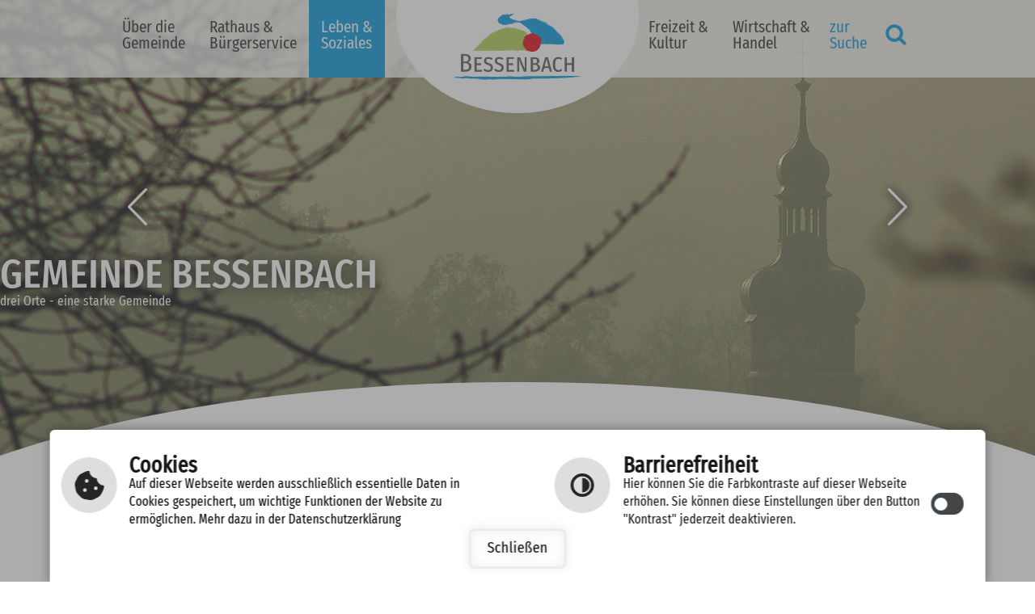

--- FILE ---
content_type: text/html; charset=utf-8
request_url: https://www.bessenbach.de/de/leben-soziales/wald-feld/acker-wald-und-wiesenboerse
body_size: 11121
content:
<!DOCTYPE html>
<html lang="de-DE">
<head>

<meta charset="utf-8">
<!-- 
	This website is powered by TYPO3 - inspiring people to share!
	TYPO3 is a free open source Content Management Framework initially created by Kasper Skaarhoj and licensed under GNU/GPL.
	TYPO3 is copyright 1998-2026 of Kasper Skaarhoj. Extensions are copyright of their respective owners.
	Information and contribution at https://typo3.org/
-->

<base href="https://www.bessenbach.de/">
<link rel="shortcut icon" href="/fileadmin/templates/images/favicon.ico" type="image/vnd.microsoft.icon">

<meta name="generator" content="TYPO3 CMS" />
<meta name="author" content="cm city media GmbH - www.cmcitymedia.de" />
<meta name="keywords" content="Gemeinde Bessenbach" />
<meta name="description" content="Gemeinde Bessenbach" />
<meta name="robots" content="INDEX,FOLLOW" />
<meta name="viewport" content="width=device-width, initial-scale=1, maximum-scale=1" />
<meta name="twitter:card" content="summary" />
<meta name="publisher" content="cm city media GmbH - www.cmcitymedia.de" />
<meta name="copyright" content="Copyright 2026 Gemeinde Bessenbach" />
<meta name="audience" content="Alle" />
<meta name="revisit-after" content="7 days" />


<link rel="stylesheet" type="text/css" href="/fileadmin/templates/css/main.css?v=1.0&amp;1724844344" media="screen">
<link rel="stylesheet" type="text/css" href="/fileadmin/templates/css/powermail.css?1652712954" media="screen">
<link rel="stylesheet" type="text/css" href="/fileadmin/templates/css/responsive.css?1752481252" media="screen">
<link rel="stylesheet" type="text/css" href="/fileadmin/templates/css/suche.css?1652712954" media="screen">



<script src="/typo3temp/assets/js/5508b6c4f0.js?1607418868" type="text/javascript"></script>


<title>Gemeinde Bessenbach&nbsp;&#124;&nbsp;Acker-, Wald- und Wiesenbörse&nbsp;&#124;&nbsp;&nbsp;</title>	 <script type="text/javascript" src="/fileadmin/templates/js/jquery-latest.js"> </script>
	 <script type="text/javascript" src="/fileadmin/templates/js/jquery-ui.min.js"> </script>
	 <script type="text/javascript" src="/fileadmin/templates/js/jquery.tools.min.js"> </script>
	 <script type="text/javascript" src="/fileadmin/templates/js/jquery.bxslider.min.js"> </script>
	 <script type="text/javascript" src="/fileadmin/templates/js/jquery.easyListSplitter.js"></script>
	 <script type="text/javascript" src="/fileadmin/templates/js/page.js"></script>
	 <script type="text/javascript" src="/fileadmin/templates/js/dropdown.js"></script>
	 <script type="text/javascript" src="/fileadmin/templates/js/jahreszeiten.js"></script>
  <script src="https://components.cross-7.de/components.js" nomodule="nomodule" data-c7-env="production" data-c7-page="95"></script>
<script src="https://components.cross-7.de/components.esm.js" type="module" data-c7-env="production" data-c7-page="95"></script>

 <script src="https://wetter.cmcitymedia.de/wetter/js/jquery.responsiveiframe.js"></script>
	 <script>
  ;(function($){
	$(function(){
	  $('#wetterFrame').responsiveIframe({ xdomain: '*', scrollToTop: false});
	});
   })(jQuery);
	</script>

<script type="text/javascript">
  window.cookieconsent_options = {



  link: 'index.php?id=444',



  hasExternal: '',
  showContrastToggle: true,
 };
</script>
<script type="text/javascript" src="https://static.cross-7.de/_cookiehinweis/script.js"></script>
<script type="text/javascript" src="/fileadmin/templates/js/contrast.js"></script>
<script type="text/javascript" src="https://cm09.cmcitymedia.de/htdocs/_barrierefreiheit/script.js"></script>
<script>
    document.addEventListener("DOMContentLoaded", function () {
    	startCookieScript();
    });
</script>


	 <link rel="stylesheet" href="/fileadmin/templates/lightbox/css/slightbox.css" type="text/css" media="screen"/>
    <script type="text/javascript" src="/fileadmin/templates/lightbox/js/jquery.1.5.1.min.js"></script>
    <script type="text/javascript" src="/fileadmin/templates/lightbox/js/slimbox.2.0.4.yui.js"></script><link rel="stylesheet" href="/fileadmin/templates/css/normal.css" type="text/css" media="screen" title="switch" />  <link rel="alternate stylesheet" type="text/css" href="/fileadmin/templates/css/normal.css" title="normal.css" media="screen" />
  <link rel="alternate stylesheet" type="text/css" href="/fileadmin/templates/css/contrast.css" title="contrast.css" media="screen" />
	  <!--[if IE 9]>
	  <link rel="stylesheet" type="text/css" href="/fileadmin/templates/css/ie9.css" />
	  <![endif]-->
	  <!--[if IE 8]>
	  <link rel="stylesheet" type="text/css" href="/fileadmin/templates/css/ie8.css" />
	  <![endif]-->

<link rel="canonical" href="https://www.bessenbach.de/de/leben-soziales/wald-feld/acker-wald-und-wiesenboerse"/>
</head>
<body id="template01">

    <!-- No index start 1 -->
    <a id="oben"></a>
    <div class="unsichtbar">
        <h1>Bessenbach</h1>
        <h2>Seitenbereiche</h2>
        <ul>
            <li> <a href="#mainMenue" title="Sprung zum Hauptmen&uuml;" tabindex="1">Hauptmen&uuml;</a> </li>
            <li> <a href="#menuequick" title="Sprung zu wichtigen Links" tabindex="3">Wichtige Links</a> </li>
            <li> <a href="index.php?id=51" title="Sprung zur Volltextsuche" tabindex="5">Volltextsuche</a> </li>
            <li> <a href="#footer" title="Sprung zu Kontakt" tabindex="6">Kontakt</a> </li>
        </ul>
    </div>
    <div id="responsiveSidemenue">
        <div class="nav_responsive">
            <div style="display: none;" class="nav_responsive_activate"></div>
            <div style="display: block;" class="nav_responsive_active"></div>
        </div>
        <div class="mainMenueId">
            <div class="unsichtbar">
                <h2>Hauptmen&uuml;</h2>
            </div>
            <div  class="menueId responsive">
                <ul  class="navId dropdown"><li class="menueebene0"><a href class="menu">Über die Gemeinde</a><ul class="menueebene0Sub dropdownSlide"><li class="nosub" ><a href="/de/ueber-die-gemeinde/grusswort-1" title="Grußwort" class="ebene2">Grußwort</a></li><li class="nosub" ><a href="/de/ueber-die-gemeinde/leitbild-der-gemeinde" title="Leitbild der Gemeinde" class="ebene2">Leitbild der Gemeinde</a></li><li class="nosub" ><a href="/de/ueber-die-gemeinde/bessenbach-stellt-sich-vor" title="Bessenbach stellt sich vor" class="ebene2">Bessenbach stellt sich vor</a></li><li class="nosub" ><a href="/de/ueber-die-gemeinde/aktuell" title="Aktuelles" class="ebene2">Aktuelles</a></li><li class="nosub" ><a href="/de/ueber-die-gemeinde/pressespiegel" title="Pressespiegel" class="ebene2">Pressespiegel</a></li><li class="sub"><a href class="">Historie</a><ul><li><a href="/de/ueber-die-gemeinde/historie/ortsgeschichte">Ortsgeschichte</a></li><li><a href="/de/ueber-die-gemeinde/historie/historischer-kalender">Historischer Kalender</a></li><li><a href="/de/ueber-die-gemeinde/historie/wappen">Wappen</a></li></ul></li><li class="sub"><a href class="">Teilorte</a><ul><li><a href="/de/ueber-die-gemeinde/teilorte/oberbessenbach">Oberbessenbach</a></li><li><a href="/de/ueber-die-gemeinde/teilorte/strassbessenbach">Straßbessenbach</a></li><li><a href="/de/ueber-die-gemeinde/teilorte/keilberg">Keilberg</a></li></ul></li><li class="sub"><a href class="">Lage &amp; Anfahrt</a><ul><li><a href="/de/ueber-die-gemeinde/lage-anfahrt/lage">Lage</a></li><li><a href="/de/ueber-die-gemeinde/lage-anfahrt/anfahrt">Anfahrt</a></li><li><a href="/de/ueber-die-gemeinde/lage-anfahrt/oeffentliche-verkehrsanbindung">Öffentliche Verkehrsanbindung</a></li><li><a href="/de/ueber-die-gemeinde/lage-anfahrt/nahverkehr">Nahverkehr</a></li></ul></li><li class="nosub" ><a href="/de/ueber-die-gemeinde/zahlen-daten-fakten" title="Zahlen, Daten, Fakten" class="ebene2">Zahlen, Daten, Fakten</a></li><li class="nosub" ><a href="/de/ueber-die-gemeinde/leader-region-lag-spessart" title="LEADER-Region LAG Spessart" class="ebene2">LEADER-Region LAG Spessart</a></li><li class="nosub" ><a href="/de/ueber-die-gemeinde/kommunale-allianz-westspessart" title="WESPE - Kommunale Allianz WEstSPEssart" class="ebene2">WESPE - Kommunale Allianz WEstSPEssart</a></li><li class="nosub" ><a href="/de/ueber-die-gemeinde/internat-gemeindepartnerschaft" title="Internat. Gemeindepartnerschaft" class="ebene2">Internat. Gemeindepartnerschaft</a></li><li class="nosub" ><a href="/de/ueber-die-gemeinde/fotoalbum" title="Fotoalbum" class="ebene2">Fotoalbum</a></li><li class="nosub" ><a href="/de/ueber-die-gemeinde/geoplan" title="Ortsplan / Geoplan" class="ebene2">Ortsplan / Geoplan</a></li><li class="nosub" ><a href="/de/ueber-die-gemeinde/wetter" title="Wetter" class="ebene2">Wetter</a></li></ul></li><li class="menueebene1"><a href class="menu">Rathaus &amp; Bürgerservice</a><ul class="menueebene0Sub dropdownSlide"><li class="nosub" ><a href="/de/rathaus-buergerservice/rathaus-aktuell" title="Rathaus Aktuell" class="ebene2">Rathaus Aktuell</a></li><li class="nosub" ><a href="/de/rathaus-buergerservice/kommunalwahlen-2026" title="Kommunalwahlen 2026" class="ebene2">Kommunalwahlen 2026</a></li><li class="nosub" ><a href="/de/rathaus-buergerservice/kontakt-oeffnungszeiten" title="Kontakt &amp; Öffnungszeiten" class="ebene2">Kontakt &amp; Öffnungszeiten</a></li><li class="sub"><a href class="">Rathaus Service</a><ul><li><a href="/de/rathaus-buergerservice/rathaus-service/ansprechpartner-1-2">Ansprechpartner</a></li><li><a href="/de/rathaus-buergerservice/rathaus-service/aemter-behoerden">Ämter &amp; Behörden</a></li><li><a href="/de/rathaus-buergerservice/rathaus-service/dienstleistungen">Dienstleistungen</a></li><li><a href="/de/rathaus-buergerservice/rathaus-service/formulare-online-dienste">Formulare &amp; Online-Dienste</a></li><li><a href="/de/rathaus-buergerservice/rathaus-service/notruftafel-1">Bayernportal</a></li><li><a href="https://cm-terminreservierung.de/bessenbach" target="_blank">Online-Terminreservierung</a></li><li><a href="/de/rathaus-buergerservice/rathaus-service/reminder-terminerinnerung">Reminder - Terminerinnerung</a></li><li><a href="/de/rathaus-buergerservice/rathaus-service/schadensmeldung">Schadensmeldung</a></li><li><a href="/de/rathaus-buergerservice/rathaus-service/rueckrufservice">Rückrufservice</a></li><li><a href="/de/rathaus-buergerservice/rathaus-service/objekt-und-hallenmanagement">Objekt- und Hallenmanagement</a></li><li><a href="/de/rathaus-buergerservice/rathaus-service/notruftafel">Notruftafel</a></li></ul></li><li class="nosub" ><a href="/de/rathaus-buergerservice/stellenangebote" title="Stellenangebote" class="ebene2">Stellenangebote</a></li><li class="nosub" ><a href="/de/rathaus-buergerservice/ortsrecht" title="Ortsrecht" class="ebene2">Ortsrecht</a></li><li class="sub"><a href class="">Gemeinderat</a><ul><li><a href="/de/rathaus-buergerservice/gemeinderat/aktuelle-sitzungsberichte">Aktuelle Sitzungsberichte</a></li><li><a href="http://bessenbach.ris.kommune-aktiv.de/" target="_blank">Gremien und Sitzungskalender</a></li></ul></li><li class="sub"><a href class="">Amts- und Mitteilungsblatt</a><ul><li><a href="/de/rathaus-buergerservice/amts-und-mitteilungsblatt/allgemeine-informationen">Allgemeine Informationen</a></li><li><a href="/de/rathaus-buergerservice/amts-und-mitteilungsblatt/mitteilungsblatt-archiv">Mitteilungsblatt Archiv</a></li></ul></li><li class="nosub" ><a href="/de/rathaus-buergerservice/fundbuero" title="Fundbüro" class="ebene2">Fundbüro</a></li><li class="nosub" ><a href="/de/rathaus-buergerservice/archiv" title="Archiv" class="ebene2">Archiv</a></li><li class="nosub" ><a href="/de/rathaus-buergerservice/datenschutz" title="Datenschutz" class="ebene2">Datenschutz</a></li><li class="sub"><a href class="">Suche &amp; Barrierefreiheit</a><ul><li><a href="/de/rathaus-buergerservice/suche-barrierefreiheit/suchmaschine">Suchmaschine</a></li><li><a href="/de/rathaus-buergerservice/suche-barrierefreiheit/inhaltsverzeichnis">Inhaltsverzeichnis</a></li><li><a href="/de/rathaus-buergerservice/suche-barrierefreiheit/responsive-web">Responsive Web</a></li><li><a href="/de/rathaus-buergerservice/suche-barrierefreiheit/navigationshilfe">Navigationshilfe</a></li><li><a href="/de/rathaus-buergerservice/suche-barrierefreiheit/barrierefreiheit">Barrierefreiheit</a></li></ul></li><li class="nosub" ><a href="/de/rathaus-buergerservice/statistiken" title="Statistiken" class="ebene2">Statistiken</a></li><li class="sub"><a href class="">Impressum &amp; Hinweis</a><ul><li><a href="/de/rathaus-buergerservice/impressum-hinweis/impressum">Impressum</a></li><li><a href="/de/rathaus-buergerservice/impressum-hinweis/datenschutzerklaerung">Datenschutzerklärung</a></li><li><a href="/de/stadt-beverungen/impressum-service/leichte-sprache">Leichte Sprache</a></li><li><a href="/de/rathaus-buergerservice/impressum-hinweis/gebaerdensprache">Gebärdensprache</a></li></ul></li></ul></li><li class="menueebene2Active"><a href class="menu">Leben &amp; Soziales</a><ul class="menueebene0Sub dropdownSlide"><li class="sub"><a href class="">Schulen und Bildung</a><ul><li><a href="/de/leben-soziales/schulen-und-bildung/allgemeinbildende-schulen">Allgemeinbildende Schulen</a></li><li><a href="/de/leben-soziales/schulen-und-bildung/berufliche-schulen">Berufliche Schulen</a></li><li><a href="/de/leben-soziales/schulen-und-bildung/weitere-bildungseinrichtungen">Weitere Bildungseinrichtungen</a></li></ul></li><li class="nosub" ><a href="/de/leben-soziales/kindergaerten" title="Kindergärten" class="ebene2">Kindergärten</a></li><li class="sub"><a href class="">Kinder &amp; Jugend</a><ul><li><a href="/de/leben-soziales/kinder-jugend/allgemein">Allgemein</a></li><li><a href="/de/leben-soziales/kinder-jugend/ferienprogramm">Ferienprogramm</a></li><li><a href="/de/leben-soziales/kinder-jugend/jugend-infos">Jugend-Infos</a></li><li><a href="/de/leben-soziales/kinder-jugend/foerderung-durch-gemeinde">Förderung durch Gemeinde</a></li></ul></li><li class="sub"><a href class="">Senioren</a><ul><li><a href="/de/leben-soziales/senioren/senioren-aktuell">Senioren - Aktuell</a></li><li><a href="/de/leben-soziales/senioren/seniorenausschuss-und-kontakte">Seniorenausschuss und Kontakte</a></li><li><a href="/de/leben-soziales/senioren/pflege-seniorenheime">Pflege &amp; Seniorenheime</a></li><li><a href="/de/leben-soziales/senioren/projekt-wohnen-im-alter">Projekt &quot;Wohnen im Alter&quot;</a></li><li><a href="/de/leben-soziales/senioren/pflegeberatung">Pflegeberatung</a></li><li><a href="/de/leben-soziales/senioren/rentenberatung">Rentenberatung</a></li></ul></li><li class="nosub" ><a href="/de/leben-soziales/ehrenamt-freiwilligenboerse" title="Ehrenamt, Freiwilligenbörse" class="ebene2">Ehrenamt, Freiwilligenbörse</a></li><li class="sub"><a href class="">Kirchen &amp; soziale Einrichtungen</a><ul><li><a href="/de/leben-soziales/kirchen-soziale-einrichtungen/kirchen">Kirchen</a></li><li><a href="/de/leben-soziales/kirchen-soziale-einrichtungen/soziale-einrichtungen">Soziale Einrichtungen</a></li><li><a href="/de/leben-soziales/kirchen-soziale-einrichtungen/hilfe-bei-seelischen-noeten-und-in-schwierigen-lebenslagen">Hilfe bei seelischen Nöten</a></li></ul></li><li class="nosub" ><a href="/de/leben-soziales/friedhoefe" title="Friedhöfe" class="ebene2">Friedhöfe</a></li><li class="sub"><a href class="">Feuerwehr/Katastrophenschutz</a><ul><li><a href="/de/leben-soziales/feuerwehr/katastrophenschutz/freiwillige-feuerwehr-bessenbach">Freiwillige Feuerwehr Bessenbach</a></li><li><a href="/notfallinfo">Notfall-Informationspunkte</a></li><li><a href="/de/leben-soziales/feuerwehr/katastrophenschutz/starkregen/sturzfluten">Starkregen/Sturzfluten</a></li><li><a href="/de/leben-soziales/feuerwehr/katastrophenschutz/vorsorgen-fuer-krisen-und-katastrophen">Vorsorgen für Krisen und Katastrophen</a></li></ul></li><li class="sub"><a href class="">Gesundheit</a><ul><li><a href="/de/leben-soziales/gesundheit/notruftafel">Notruftafel</a></li><li><a href="/de/leben-soziales/gesundheit/aerztlicher-bereitschaftsdienst">Ärztlicher Bereitschaftsdienst</a></li><li><a href="/de/leben-soziales/gesundheit/gesundheitswesen">Gesundheitswesen</a></li><li><a href="/de/leben-soziales/gesundheit/blutspenden">Blutspenden</a></li></ul></li><li class="sub"><a href class="">Bauen &amp; Wohnen</a><ul><li><a href="/de/leben-soziales/bauen-wohnen/informationen-fuer-bauherren">Informationen für Bauherren</a></li><li><a href="/de/leben-soziales/bauen-wohnen/herstellungsbeitraege-wasser-kanal">Herstellungsbeiträge Wasser+Kanal</a></li><li><a href="/de/leben-soziales/bauen-wohnen/bauleitplanung">Bauleitplanung</a></li><li><a href="/de/leben-soziales/bauen-wohnen/bauplatzboerse">Bauplatzbörse</a></li><li><a href="/de/leben-soziales/bauen-wohnen/digitaler-bauantrag-/-bauberatung">Digitaler Bauantrag / Bauberatung</a></li><li><a href="/de/leben-soziales/bauen-wohnen/ausschreibungen">Ausschreibungen</a></li><li><a href="/de/leben-soziales/bauen-wohnen/foerderung-schallschutz">Förderung Schallschutz</a></li><li><a href="/de/leben-soziales/bauen-wohnen/aktuelle-bodenrichtwerte">Aktuelle Bodenrichtwerte</a></li><li><a href="/de/leben-soziales/bauen-wohnen/hochwasserrisiko">Hochwasserrisiko</a></li><li><a href="/de/leben-soziales/bauen-wohnen/rund-um-die-gartengrenze">Rund um die Gartengrenze</a></li><li><a href="/de/leben-soziales/bauen-wohnen/kaminkehrer/schornsteinfeger">Kaminkehrer/Schornsteinfeger</a></li></ul></li><li class="sub"><a href class="">Steuern &amp; Gebühren</a><ul><li><a href="/de/leben-soziales/steuern-gebuehren/aktuelle-steuern-und-gebuehren">Aktuelle Steuern und Gebühren</a></li><li><a href="/de/leben-soziales/steuern-gebuehren/grundsteuer">Grundsteuer</a></li></ul></li><li class="sub"><a href class="">Ver- &amp; Entsorgung</a><ul><li><a href="/de/leben-soziales/ver-entsorgung/abfall-und-wertstoffe">Abfall und Wertstoffe</a></li><li><a href="/de/leben-soziales/ver-entsorgung/muelltonnen">Mülltonnen</a></li><li><a href="/de/leben-soziales/ver-entsorgung/abfallkalender/abfuhrtermine">Abfallkalender/Abfuhrtermine</a></li><li><a href="/de/leben-soziales/ver-entsorgung/trinkwasser">Trinkwasser</a></li><li><a href="/de/leben-soziales/ver-entsorgung/wasserampel">Wasserampel</a></li><li><a href="/de/leben-soziales/ver-entsorgung/abwasser">Abwasser</a></li></ul></li><li class="sub"><a href class="">Energie &amp; Klima</a><ul><li><a href="/de/leben-soziales/ver-entsorgung/energie">Energie</a></li><li><a href="/de/leben-soziales/ver-entsorgung-1/energiewende-/-foerderprogramm-gemeinde">Energiewende / Förderprogramm Gemeinde</a></li></ul></li><li class="sub active"><a href class="">Wald &amp; Feld, Naturschutz</a><ul><li><a href="/de/leben-soziales/wald-feld-naturschutz/naturschutz">Naturschutz</a></li><li><a href="/de/leben-soziales/wald-feld/bekaempfung-borkenkaefer-1">Streuobst und Streuobstwiesen</a></li><li><a href="/de/leben-soziales/wald-feld/forst">Forst</a></li><li><a href="/de/leben-soziales/wald-feld/bekaempfung-borkenkaefer">Bekämpfung Borkenkäfer</a></li><li><a href="/de/leben-soziales/wald-feld/feldgeschworene">Feldgeschworene</a></li><li><a href="/de/leben-soziales/wald-feld/jagdvorsteher">Jagdvorsteher</a></li><li class="active"><a href="/de/leben-soziales/wald-feld/acker-wald-und-wiesenboerse" class="l3-act">Acker-, Wald- und Wiesenbörse</a></li></ul></li><li class="sub"><a href class="">Rehkitzrettung/Tierrettung</a><ul><li><a href="/rehkitzrettung-2">Rehkitzrettung</a></li><li><a href="/rehkitzrettung-1">Tierrettung Untermain</a></li></ul></li></ul></li><li class="menueebene3"><a href class="menu">Freizeit &amp; Kultur</a><ul class="menueebene0Sub dropdownSlide"><li class="sub"><a href class="">Wandern und Radeln</a><ul><li><a href="/de/freizeit-kultur/rad-wanderwege/wanderwege-allgemein">Wanderwege Allgemein</a></li><li><a href="/de/freizeit-kultur/rad-wanderwege/kulturrundwanderweg-oberbessenbach">Kulturrundwanderweg Oberbessenbach</a></li><li><a href="/de/freizeit-kultur/rad-wanderwege/kulturrundwanderweg-strassbessenbach">Kulturrundwanderweg Straßbessenbach</a></li><li><a href="/de/freizeit-kultur/rad-wanderwege/kurfuerstenweg">Kurfürstenweg</a></li><li><a href="/de/freizeit-kultur/rad-wanderwege/spessartwege-1-2">Spessartwege 1 &amp; 2</a></li><li><a href="/de/freizeit-kultur/rad-wanderwege/radwege">Radwege</a></li><li><a href="/de/freizeit-kultur/rad-wanderwege/radwege-1">E-Bike Ladestationen</a></li><li><a href="/de/freizeit-kultur/wandern-und-radeln/dora-dein-dorfrad-in-bessenbach">DORA - Dein Dorfrad in Bessenbach</a></li></ul></li><li class="sub"><a href class="">Sehenswertes</a><ul><li><a href="/de/freizeit-kultur/sehenswertes/kirchen-kapellen">Kirchen &amp; Kapellen</a></li><li><a href="/de/freizeit-kultur/sehenswertes/bildstoecke-feldkreuze">Bildstöcke &amp; Feldkreuze</a></li><li><a href="/de/freizeit-kultur/sehenswertes/astronomische-uhr">Astronomische Uhr</a></li><li><a href="/de/freizeit-kultur/sehenswertes/bessenbacher-stele">Bessenbacher Stele</a></li><li><a href="/de/freizeit-kultur/sehenswertes/br-senderanlage-pfaffenberg">BR-Senderanlage Pfaffenberg</a></li><li><a href="/de/freizeit-kultur/sehenswertes/denkmaeler">Denkmäler</a></li></ul></li><li class="sub"><a href class="">Kultur &amp; Bildung</a><ul><li><a href="/de/freizeit-kultur/kultur-bildung/buechereien">Büchereien</a></li><li><a href="/de/freizeit-kultur/kultur-bildung/musikschule">Musikschule</a></li><li><a href="/de/freizeit-kultur/kultur-bildung/volkshochschule">Volkshochschule</a></li></ul></li><li class="nosub" ><a href="/de/freizeit-kultur/grillplaetze" title="Grillplätze" class="ebene2">Grillplätze</a></li><li class="sub"><a href class="">Spiel &amp; Sport</a><ul><li><a href="/de/freizeit-kultur/spiel-sport/kinderspielplaetze-in-bessenbach">Kinderspielplätze in Bessenbach</a></li><li><a href="/de/freizeit-kultur/spiel-sport/sportanlagen-sportstaetten">Sportanlagen &amp; Sportstätten</a></li><li><a href="/de/freizeit-kultur/spiel-sport/bessenbachhalle">Bessenbachhalle</a></li><li><a href="/de/freizeit-kultur/spiel-sport/klettern">Klettern</a></li></ul></li><li class="sub"><a href class="">Tourismus &amp; Gastronomie</a><ul><li><a href="/de/freizeit-kultur/tourismus-gastronomie/gaststaetten">Gaststätten</a></li><li><a href="/de/wirtschaft-handel/lieferdienste-1">Hol- und Bringdienste</a></li><li><a href="/de/freizeit-kultur/tourismus-gastronomie/uebernachtung">Übernachtung</a></li><li><a href="/de/freizeit-kultur/tourismus-gastronomie/naturpark-spessart">Naturpark Spessart</a></li></ul></li><li class="sub"><a href class="">Vereine</a><ul><li><a href="/de/freizeit-kultur/vereine/vereinsliste">Vereinsliste</a></li><li><a href="/de/freizeit-kultur/vereine/vereins-news">Vereins-News</a></li><li><a href="/de/freizeit-kultur/vereine/selbst-inserieren">selbst inserieren</a></li><li><a href="/de/freizeit-kultur/vereine/gemeindemobil">Gemeindemobil</a></li></ul></li><li class="nosub" ><a href="/de/freizeit-kultur/veranstaltungskalender" title="Veranstaltungskalender" class="ebene2">Veranstaltungskalender</a></li></ul></li><li class="menueebene4"><a href class="menu">Wirtschaft &amp; Handel</a><ul class="menueebene0Sub dropdownSlide"><li class="nosub" ><a href="/de/wirtschaft-handel/firmenliste" title="Firmenliste" class="ebene2">Firmenliste</a></li><li class="sub"><a href class="">Breitbandausbau</a><ul><li><a href="/de/wirtschaft-handel/breitbandausbau/glasfaserausbau">Glasfaserausbau</a></li><li><a href="/de/wirtschaft-handel/breitbandausbau/schneller-internetzugang-2021">Schneller Internetzugang 2021</a></li><li><a href="/de/wirtschaft-handel/breitbandausbau/schneller-internetzugang-2018">Schneller Internetzugang 2018</a></li><li><a href="/de/wirtschaft-handel/breitbandausbau/schneller-internetzugang-2016">Schneller Internetzugang 2016</a></li></ul></li><li class="nosub" ><a href="/de/wirtschaft-handel/wirtschaft-aktuell" title="Wirtschaft Aktuell" class="ebene2">Wirtschaft Aktuell</a></li><li class="sub"><a href class="">Dienstleistungen/Einkaufen</a><ul><li><a href="/de/wirtschaft-handel/lieferdienste">Hol- und Bringdienste</a></li><li><a href="/de/wirtschaft-handel/bessenbach-gutschein">Bessenbach-Gutschein</a></li></ul></li><li class="nosub" ><a href="/de/wirtschaft-handel/wirtschaftsstandort" title="Wirtschaftsstandort" class="ebene2">Wirtschaftsstandort</a></li><li class="nosub" ><a href="/de/wirtschaft-handel/gewerbeflaechen" title="Gewerbeflächen" class="ebene2">Gewerbeflächen</a></li><li class="nosub" ><a href="/de/wirtschaft-handel/ihk-aschaffenburg" title="IHK Aschaffenburg" class="ebene2">IHK Aschaffenburg</a></li><li class="nosub" ><a href="/de/wirtschaft-handel/hwk-unterfranken" title="HWK Unterfranken" class="ebene2">HWK Unterfranken</a></li><li class="nosub" ><a href="/de/wirtschaft-handel/arbeitsagentur" title="Arbeitsagentur" class="ebene2">Arbeitsagentur</a></li></ul></li></ul>
            </div>
        </div>
    </div>
    <noscript>Ihr <b>Javascript</b> ist <b>deaktiviert</b>.<br/>
        Hierdurch kann es sein, dass die Seite nicht vollst&auml;ndig angezeigt wird.<br/>
        Bitte aktivieren Sie dies, um die Seite uneingeschr&auml;nkt darstellen zu k&ouml;nnen. </noscript>
    <div id="wrap" class="main">
        <header id="header">
            <div id="menue01">
                <div class="alles">
                    <nav class="mainMenueId">
                        <div class="unsichtbar">
                            <h2>Hauptmenü</h2>
                        </div>
                        <div class="nav_responsive">
                            <div style="display: none;" class="nav_responsive_activate">Navigation</div>
                            <div style="display: block;" class="nav_responsive_active">Navigation</div>
                        </div>


                        <div  class="menueId responsiveMenue show">
                            <ul  class="navId dropdown"><li class="menueebene0"><a href="/de/ueber-die-gemeinde/grusswort-1" class="menueebene0" accesskey="1">Über die Gemeinde</a></li><li class="menueebene1"><a href="/de/rathaus-buergerservice/rathaus-aktuell" class="menueebene1" accesskey="2">Rathaus &amp; Bürgerservice</a></li><li class="menueebene2Active"><a href="/de/leben-soziales/schulen-und-bildung/allgemeinbildende-schulen" class="menueebene2Active" accesskey="3">Leben &amp; Soziales</a></li><li class="menueebene3"><a href="/de/freizeit-kultur/rad-wanderwege/wanderwege-allgemein" class="menueebene3" accesskey="4">Freizeit &amp; Kultur</a></li><li class="menueebene4"><a href="/de/wirtschaft-handel/firmenliste" class="menueebene4" accesskey="5">Wirtschaft &amp; Handel</a></li></ul>
                        </div>
                    </nav>
                    <div id="suche">
                        <a href="index.php?id=51 " accesskey="8">zur<br/> Suche</a>
                    </div>
                    <div id="mainMenueSub">
                        <ul  class="navId dropdown"><li class="menueebene0"> <h4>Unsere Gemeinde </h4><a href="/de/ueber-die-gemeinde/grusswort-1" title="Über die Gemeinde" class="menueebene0">Über die Gemeinde</a><ul class="menueebene0Sub dropdownSlide"><li class="nosub"><a href="/de/ueber-die-gemeinde/grusswort-1" title="Grußwort" class="menueebene0Sub">Grußwort</a></li><li class="nosub"><a href="/de/ueber-die-gemeinde/leitbild-der-gemeinde" title="Leitbild der Gemeinde" class="menueebene1Sub">Leitbild der Gemeinde</a></li><li class="nosub"><a href="/de/ueber-die-gemeinde/bessenbach-stellt-sich-vor" title="Bessenbach stellt sich vor" class="menueebene2Sub">Bessenbach stellt sich vor</a></li><li class="nosub"><a href="/de/ueber-die-gemeinde/aktuell" title="Aktuelles" class="menueebene3Sub">Aktuelles</a></li><li class="nosub"><a href="/de/ueber-die-gemeinde/pressespiegel" title="Pressespiegel" class="menueebene4Sub">Pressespiegel</a></li><li class="sub"><a href class="menu">Historie</a><ul class="menu-ul"><li><a href="/de/ueber-die-gemeinde/historie/ortsgeschichte" class="l3-no">Ortsgeschichte</a></li><li><a href="/de/ueber-die-gemeinde/historie/historischer-kalender" class="l3-no">Historischer Kalender</a></li><li><a href="/de/ueber-die-gemeinde/historie/wappen" class="l3-no">Wappen</a></li></ul></li><li class="sub"><a href class="menu">Teilorte</a><ul class="menu-ul"><li><a href="/de/ueber-die-gemeinde/teilorte/oberbessenbach" class="l3-no">Oberbessenbach</a></li><li><a href="/de/ueber-die-gemeinde/teilorte/strassbessenbach" class="l3-no">Straßbessenbach</a></li><li><a href="/de/ueber-die-gemeinde/teilorte/keilberg" class="l3-no">Keilberg</a></li></ul></li><li class="sub"><a href class="menu">Lage &amp; Anfahrt</a><ul class="menu-ul"><li><a href="/de/ueber-die-gemeinde/lage-anfahrt/lage" class="l3-no">Lage</a></li><li><a href="/de/ueber-die-gemeinde/lage-anfahrt/anfahrt" class="l3-no">Anfahrt</a></li><li><a href="/de/ueber-die-gemeinde/lage-anfahrt/oeffentliche-verkehrsanbindung" class="l3-no">Öffentliche Verkehrsanbindung</a></li><li><a href="/de/ueber-die-gemeinde/lage-anfahrt/nahverkehr" class="l3-no">Nahverkehr</a></li></ul></li><li class="nosub"><a href="/de/ueber-die-gemeinde/zahlen-daten-fakten" title="Zahlen, Daten, Fakten" class="menueebene4Sub">Zahlen, Daten, Fakten</a></li><li class="nosub"><a href="/de/ueber-die-gemeinde/leader-region-lag-spessart" title="LEADER-Region LAG Spessart" class="menueebene4Sub">LEADER-Region LAG Spessart</a></li><li class="nosub"><a href="/de/ueber-die-gemeinde/kommunale-allianz-westspessart" title="WESPE - Kommunale Allianz WEstSPEssart" class="menueebene4Sub">WESPE - Kommunale Allianz WEstSPEssart</a></li><li class="nosub"><a href="/de/ueber-die-gemeinde/internat-gemeindepartnerschaft" title="Internat. Gemeindepartnerschaft" class="menueebene4Sub">Internat. Gemeindepartnerschaft</a></li><li class="nosub"><a href="/de/ueber-die-gemeinde/fotoalbum" title="Fotoalbum" class="menueebene4Sub">Fotoalbum</a></li><li class="nosub"><a href="/de/ueber-die-gemeinde/geoplan" title="Ortsplan / Geoplan" class="menueebene4Sub">Ortsplan / Geoplan</a></li><li class="nosub"><a href="/de/ueber-die-gemeinde/wetter" title="Wetter" class="menueebene4Sub">Wetter</a></li></ul></li><li class="menueebene1"><h4>Unsere Verwaltung</h4><a href="/de/rathaus-buergerservice/rathaus-aktuell" title="Rathaus &amp; Bürgerservice" class="menueebene1">Rathaus &amp; Bürgerservice</a><ul class="menueebene0Sub dropdownSlide"><li class="nosub"><a href="/de/rathaus-buergerservice/rathaus-aktuell" title="Rathaus Aktuell" class="menueebene0Sub">Rathaus Aktuell</a></li><li class="nosub"><a href="/de/rathaus-buergerservice/kommunalwahlen-2026" title="Kommunalwahlen 2026" class="menueebene1Sub">Kommunalwahlen 2026</a></li><li class="nosub"><a href="/de/rathaus-buergerservice/kontakt-oeffnungszeiten" title="Kontakt &amp; Öffnungszeiten" class="menueebene2Sub">Kontakt &amp; Öffnungszeiten</a></li><li class="sub"><a href class="menu">Rathaus Service</a><ul class="menu-ul"><li><a href="/de/rathaus-buergerservice/rathaus-service/ansprechpartner-1-2" class="l3-no">Ansprechpartner</a></li><li><a href="/de/rathaus-buergerservice/rathaus-service/aemter-behoerden" class="l3-no">Ämter &amp; Behörden</a></li><li><a href="/de/rathaus-buergerservice/rathaus-service/dienstleistungen" class="l3-no">Dienstleistungen</a></li><li><a href="/de/rathaus-buergerservice/rathaus-service/formulare-online-dienste" class="l3-no">Formulare &amp; Online-Dienste</a></li><li><a href="/de/rathaus-buergerservice/rathaus-service/notruftafel-1" class="l3-no">Bayernportal</a></li><li><a href="https://cm-terminreservierung.de/bessenbach" target="_blank" class="l3-no">Online-Terminreservierung</a></li><li><a href="/de/rathaus-buergerservice/rathaus-service/reminder-terminerinnerung" class="l3-no">Reminder - Terminerinnerung</a></li><li><a href="/de/rathaus-buergerservice/rathaus-service/schadensmeldung" class="l3-no">Schadensmeldung</a></li><li><a href="/de/rathaus-buergerservice/rathaus-service/rueckrufservice" class="l3-no">Rückrufservice</a></li><li><a href="/de/rathaus-buergerservice/rathaus-service/objekt-und-hallenmanagement" class="l3-no">Objekt- und Hallenmanagement</a></li><li><a href="/de/rathaus-buergerservice/rathaus-service/notruftafel" class="l3-no">Notruftafel</a></li></ul></li><li class="nosub"><a href="/de/rathaus-buergerservice/stellenangebote" title="Stellenangebote" class="menueebene4Sub">Stellenangebote</a></li><li class="nosub"><a href="/de/rathaus-buergerservice/ortsrecht" title="Ortsrecht" class="menueebene4Sub">Ortsrecht</a></li><li class="sub"><a href class="menu">Gemeinderat</a><ul class="menu-ul"><li><a href="/de/rathaus-buergerservice/gemeinderat/aktuelle-sitzungsberichte" class="l3-no">Aktuelle Sitzungsberichte</a></li><li><a href="http://bessenbach.ris.kommune-aktiv.de/" target="_blank" class="l3-no">Gremien und Sitzungskalender</a></li></ul></li><li class="sub"><a href class="menu">Amts- und Mitteilungsblatt</a><ul class="menu-ul"><li><a href="/de/rathaus-buergerservice/amts-und-mitteilungsblatt/allgemeine-informationen" class="l3-no">Allgemeine Informationen</a></li><li><a href="/de/rathaus-buergerservice/amts-und-mitteilungsblatt/mitteilungsblatt-archiv" class="l3-no">Mitteilungsblatt Archiv</a></li></ul></li><li class="nosub"><a href="/de/rathaus-buergerservice/fundbuero" title="Fundbüro" class="menueebene4Sub">Fundbüro</a></li><li class="nosub"><a href="/de/rathaus-buergerservice/archiv" title="Archiv" class="menueebene4Sub">Archiv</a></li><li class="nosub"><a href="/de/rathaus-buergerservice/datenschutz" title="Datenschutz" class="menueebene4Sub">Datenschutz</a></li><li class="sub"><a href class="menu">Suche &amp; Barrierefreiheit</a><ul class="menu-ul"><li><a href="/de/rathaus-buergerservice/suche-barrierefreiheit/suchmaschine" class="l3-no">Suchmaschine</a></li><li><a href="/de/rathaus-buergerservice/suche-barrierefreiheit/inhaltsverzeichnis" class="l3-no">Inhaltsverzeichnis</a></li><li><a href="/de/rathaus-buergerservice/suche-barrierefreiheit/responsive-web" class="l3-no">Responsive Web</a></li><li><a href="/de/rathaus-buergerservice/suche-barrierefreiheit/navigationshilfe" class="l3-no">Navigationshilfe</a></li><li><a href="/de/rathaus-buergerservice/suche-barrierefreiheit/barrierefreiheit" class="l3-no">Barrierefreiheit</a></li></ul></li><li class="nosub"><a href="/de/rathaus-buergerservice/statistiken" title="Statistiken" class="menueebene4Sub">Statistiken</a></li><li class="sub"><a href class="menu">Impressum &amp; Hinweis</a><ul class="menu-ul"><li><a href="/de/rathaus-buergerservice/impressum-hinweis/impressum" class="l3-no">Impressum</a></li><li><a href="/de/rathaus-buergerservice/impressum-hinweis/datenschutzerklaerung" class="l3-no">Datenschutzerklärung</a></li><li><a href="/de/stadt-beverungen/impressum-service/leichte-sprache" class="l3-no">Leichte Sprache</a></li><li><a href="/de/rathaus-buergerservice/impressum-hinweis/gebaerdensprache" class="l3-no">Gebärdensprache</a></li></ul></li></ul></li><li class="menueebene2Active"><h4>Leben in Bessenbach</h4><a href="/de/leben-soziales/schulen-und-bildung/allgemeinbildende-schulen" title="Leben &amp; Soziales" class="menueebene2Active">Leben & Soziales</a><ul class="menueebene0Sub dropdownSlide"><li class="sub"><a href class="menu">Schulen und Bildung</a><ul class="menu-ul"><li><a href="/de/leben-soziales/schulen-und-bildung/allgemeinbildende-schulen" class="l3-no">Allgemeinbildende Schulen</a></li><li><a href="/de/leben-soziales/schulen-und-bildung/berufliche-schulen" class="l3-no">Berufliche Schulen</a></li><li><a href="/de/leben-soziales/schulen-und-bildung/weitere-bildungseinrichtungen" class="l3-no">Weitere Bildungseinrichtungen</a></li></ul></li><li class="nosub"><a href="/de/leben-soziales/kindergaerten" title="Kindergärten" class="menueebene1Sub">Kindergärten</a></li><li class="sub"><a href class="menu">Kinder &amp; Jugend</a><ul class="menu-ul"><li><a href="/de/leben-soziales/kinder-jugend/allgemein" class="l3-no">Allgemein</a></li><li><a href="/de/leben-soziales/kinder-jugend/ferienprogramm" class="l3-no">Ferienprogramm</a></li><li><a href="/de/leben-soziales/kinder-jugend/jugend-infos" class="l3-no">Jugend-Infos</a></li><li><a href="/de/leben-soziales/kinder-jugend/foerderung-durch-gemeinde" class="l3-no">Förderung durch Gemeinde</a></li></ul></li><li class="sub"><a href class="menu">Senioren</a><ul class="menu-ul"><li><a href="/de/leben-soziales/senioren/senioren-aktuell" class="l3-no">Senioren - Aktuell</a></li><li><a href="/de/leben-soziales/senioren/seniorenausschuss-und-kontakte" class="l3-no">Seniorenausschuss und Kontakte</a></li><li><a href="/de/leben-soziales/senioren/pflege-seniorenheime" class="l3-no">Pflege &amp; Seniorenheime</a></li><li><a href="/de/leben-soziales/senioren/projekt-wohnen-im-alter" class="l3-no">Projekt &quot;Wohnen im Alter&quot;</a></li><li><a href="/de/leben-soziales/senioren/pflegeberatung" class="l3-no">Pflegeberatung</a></li><li><a href="/de/leben-soziales/senioren/rentenberatung" class="l3-no">Rentenberatung</a></li></ul></li><li class="nosub"><a href="/de/leben-soziales/ehrenamt-freiwilligenboerse" title="Ehrenamt, Freiwilligenbörse" class="menueebene4Sub">Ehrenamt, Freiwilligenbörse</a></li><li class="sub"><a href class="menu">Kirchen &amp; soziale Einrichtungen</a><ul class="menu-ul"><li><a href="/de/leben-soziales/kirchen-soziale-einrichtungen/kirchen" class="l3-no">Kirchen</a></li><li><a href="/de/leben-soziales/kirchen-soziale-einrichtungen/soziale-einrichtungen" class="l3-no">Soziale Einrichtungen</a></li><li><a href="/de/leben-soziales/kirchen-soziale-einrichtungen/hilfe-bei-seelischen-noeten-und-in-schwierigen-lebenslagen" class="l3-no">Hilfe bei seelischen Nöten</a></li></ul></li><li class="nosub"><a href="/de/leben-soziales/friedhoefe" title="Friedhöfe" class="menueebene4Sub">Friedhöfe</a></li><li class="sub"><a href class="menu">Feuerwehr/Katastrophenschutz</a><ul class="menu-ul"><li><a href="/de/leben-soziales/feuerwehr/katastrophenschutz/freiwillige-feuerwehr-bessenbach" class="l3-no">Freiwillige Feuerwehr Bessenbach</a></li><li><a href="/notfallinfo" class="l3-no">Notfall-Informationspunkte</a></li><li><a href="/de/leben-soziales/feuerwehr/katastrophenschutz/starkregen/sturzfluten" class="l3-no">Starkregen/Sturzfluten</a></li><li><a href="/de/leben-soziales/feuerwehr/katastrophenschutz/vorsorgen-fuer-krisen-und-katastrophen" class="l3-no">Vorsorgen für Krisen und Katastrophen</a></li></ul></li><li class="sub"><a href class="menu">Gesundheit</a><ul class="menu-ul"><li><a href="/de/leben-soziales/gesundheit/notruftafel" class="l3-no">Notruftafel</a></li><li><a href="/de/leben-soziales/gesundheit/aerztlicher-bereitschaftsdienst" class="l3-no">Ärztlicher Bereitschaftsdienst</a></li><li><a href="/de/leben-soziales/gesundheit/gesundheitswesen" class="l3-no">Gesundheitswesen</a></li><li><a href="/de/leben-soziales/gesundheit/blutspenden" class="l3-no">Blutspenden</a></li></ul></li><li class="sub"><a href class="menu">Bauen &amp; Wohnen</a><ul class="menu-ul"><li><a href="/de/leben-soziales/bauen-wohnen/informationen-fuer-bauherren" class="l3-no">Informationen für Bauherren</a></li><li><a href="/de/leben-soziales/bauen-wohnen/herstellungsbeitraege-wasser-kanal" class="l3-no">Herstellungsbeiträge Wasser+Kanal</a></li><li><a href="/de/leben-soziales/bauen-wohnen/bauleitplanung" class="l3-no">Bauleitplanung</a></li><li><a href="/de/leben-soziales/bauen-wohnen/bauplatzboerse" class="l3-no">Bauplatzbörse</a></li><li><a href="/de/leben-soziales/bauen-wohnen/digitaler-bauantrag-/-bauberatung" class="l3-no">Digitaler Bauantrag / Bauberatung</a></li><li><a href="/de/leben-soziales/bauen-wohnen/ausschreibungen" class="l3-no">Ausschreibungen</a></li><li><a href="/de/leben-soziales/bauen-wohnen/foerderung-schallschutz" class="l3-no">Förderung Schallschutz</a></li><li><a href="/de/leben-soziales/bauen-wohnen/aktuelle-bodenrichtwerte" class="l3-no">Aktuelle Bodenrichtwerte</a></li><li><a href="/de/leben-soziales/bauen-wohnen/hochwasserrisiko" class="l3-no">Hochwasserrisiko</a></li><li><a href="/de/leben-soziales/bauen-wohnen/rund-um-die-gartengrenze" class="l3-no">Rund um die Gartengrenze</a></li><li><a href="/de/leben-soziales/bauen-wohnen/kaminkehrer/schornsteinfeger" class="l3-no">Kaminkehrer/Schornsteinfeger</a></li></ul></li><li class="sub"><a href class="menu">Steuern &amp; Gebühren</a><ul class="menu-ul"><li><a href="/de/leben-soziales/steuern-gebuehren/aktuelle-steuern-und-gebuehren" class="l3-no">Aktuelle Steuern und Gebühren</a></li><li><a href="/de/leben-soziales/steuern-gebuehren/grundsteuer" class="l3-no">Grundsteuer</a></li></ul></li><li class="sub"><a href class="menu">Ver- &amp; Entsorgung</a><ul class="menu-ul"><li><a href="/de/leben-soziales/ver-entsorgung/abfall-und-wertstoffe" class="l3-no">Abfall und Wertstoffe</a></li><li><a href="/de/leben-soziales/ver-entsorgung/muelltonnen" class="l3-no">Mülltonnen</a></li><li><a href="/de/leben-soziales/ver-entsorgung/abfallkalender/abfuhrtermine" class="l3-no">Abfallkalender/Abfuhrtermine</a></li><li><a href="/de/leben-soziales/ver-entsorgung/trinkwasser" class="l3-no">Trinkwasser</a></li><li><a href="/de/leben-soziales/ver-entsorgung/wasserampel" class="l3-no">Wasserampel</a></li><li><a href="/de/leben-soziales/ver-entsorgung/abwasser" class="l3-no">Abwasser</a></li></ul></li><li class="sub"><a href class="menu">Energie &amp; Klima</a><ul class="menu-ul"><li><a href="/de/leben-soziales/ver-entsorgung/energie" class="l3-no">Energie</a></li><li><a href="/de/leben-soziales/ver-entsorgung-1/energiewende-/-foerderprogramm-gemeinde" class="l3-no">Energiewende / Förderprogramm Gemeinde</a></li></ul></li><li class="sub active"><a href class="menu act">Wald &amp; Feld, Naturschutz</a><ul class="menu-ul"><li><a href="/de/leben-soziales/wald-feld-naturschutz/naturschutz" class="l3-no">Naturschutz</a></li><li><a href="/de/leben-soziales/wald-feld/bekaempfung-borkenkaefer-1" class="l3-no">Streuobst und Streuobstwiesen</a></li><li><a href="/de/leben-soziales/wald-feld/forst" class="l3-no">Forst</a></li><li><a href="/de/leben-soziales/wald-feld/bekaempfung-borkenkaefer" class="l3-no">Bekämpfung Borkenkäfer</a></li><li><a href="/de/leben-soziales/wald-feld/feldgeschworene" class="l3-no">Feldgeschworene</a></li><li><a href="/de/leben-soziales/wald-feld/jagdvorsteher" class="l3-no">Jagdvorsteher</a></li><li><a href="/de/leben-soziales/wald-feld/acker-wald-und-wiesenboerse" class="l3-act">Acker-, Wald- und Wiesenbörse</a></li></ul></li><li class="sub"><a href class="menu">Rehkitzrettung/Tierrettung</a><ul class="menu-ul"><li><a href="/rehkitzrettung-2" class="l3-no">Rehkitzrettung</a></li><li><a href="/rehkitzrettung-1" class="l3-no">Tierrettung Untermain</a></li></ul></li></ul></li><li class="menueebene3"><h4>Veranstaltungen und Ausflugstipps</h4><a href="/de/freizeit-kultur/rad-wanderwege/wanderwege-allgemein" title="Freizeit &amp; Kultur" class="menueebene3">Freizeit &amp; Kultur</a><ul class="menueebene0Sub dropdownSlide"><li class="sub"><a href class="menu">Wandern und Radeln</a><ul class="menu-ul"><li><a href="/de/freizeit-kultur/rad-wanderwege/wanderwege-allgemein" class="l3-no">Wanderwege Allgemein</a></li><li><a href="/de/freizeit-kultur/rad-wanderwege/kulturrundwanderweg-oberbessenbach" class="l3-no">Kulturrundwanderweg Oberbessenbach</a></li><li><a href="/de/freizeit-kultur/rad-wanderwege/kulturrundwanderweg-strassbessenbach" class="l3-no">Kulturrundwanderweg Straßbessenbach</a></li><li><a href="/de/freizeit-kultur/rad-wanderwege/kurfuerstenweg" class="l3-no">Kurfürstenweg</a></li><li><a href="/de/freizeit-kultur/rad-wanderwege/spessartwege-1-2" class="l3-no">Spessartwege 1 &amp; 2</a></li><li><a href="/de/freizeit-kultur/rad-wanderwege/radwege" class="l3-no">Radwege</a></li><li><a href="/de/freizeit-kultur/rad-wanderwege/radwege-1" class="l3-no">E-Bike Ladestationen</a></li><li><a href="/de/freizeit-kultur/wandern-und-radeln/dora-dein-dorfrad-in-bessenbach" class="l3-no">DORA - Dein Dorfrad in Bessenbach</a></li></ul></li><li class="sub"><a href class="menu">Sehenswertes</a><ul class="menu-ul"><li><a href="/de/freizeit-kultur/sehenswertes/kirchen-kapellen" class="l3-no">Kirchen &amp; Kapellen</a></li><li><a href="/de/freizeit-kultur/sehenswertes/bildstoecke-feldkreuze" class="l3-no">Bildstöcke &amp; Feldkreuze</a></li><li><a href="/de/freizeit-kultur/sehenswertes/astronomische-uhr" class="l3-no">Astronomische Uhr</a></li><li><a href="/de/freizeit-kultur/sehenswertes/bessenbacher-stele" class="l3-no">Bessenbacher Stele</a></li><li><a href="/de/freizeit-kultur/sehenswertes/br-senderanlage-pfaffenberg" class="l3-no">BR-Senderanlage Pfaffenberg</a></li><li><a href="/de/freizeit-kultur/sehenswertes/denkmaeler" class="l3-no">Denkmäler</a></li></ul></li><li class="sub"><a href class="menu">Kultur &amp; Bildung</a><ul class="menu-ul"><li><a href="/de/freizeit-kultur/kultur-bildung/buechereien" class="l3-no">Büchereien</a></li><li><a href="/de/freizeit-kultur/kultur-bildung/musikschule" class="l3-no">Musikschule</a></li><li><a href="/de/freizeit-kultur/kultur-bildung/volkshochschule" class="l3-no">Volkshochschule</a></li></ul></li><li class="nosub"><a href="/de/freizeit-kultur/grillplaetze" title="Grillplätze" class="menueebene3Sub">Grillplätze</a></li><li class="sub"><a href class="menu">Spiel &amp; Sport</a><ul class="menu-ul"><li><a href="/de/freizeit-kultur/spiel-sport/kinderspielplaetze-in-bessenbach" class="l3-no">Kinderspielplätze in Bessenbach</a></li><li><a href="/de/freizeit-kultur/spiel-sport/sportanlagen-sportstaetten" class="l3-no">Sportanlagen &amp; Sportstätten</a></li><li><a href="/de/freizeit-kultur/spiel-sport/bessenbachhalle" class="l3-no">Bessenbachhalle</a></li><li><a href="/de/freizeit-kultur/spiel-sport/klettern" class="l3-no">Klettern</a></li></ul></li><li class="sub"><a href class="menu">Tourismus &amp; Gastronomie</a><ul class="menu-ul"><li><a href="/de/freizeit-kultur/tourismus-gastronomie/gaststaetten" class="l3-no">Gaststätten</a></li><li><a href="/de/wirtschaft-handel/lieferdienste-1" class="l3-no">Hol- und Bringdienste</a></li><li><a href="/de/freizeit-kultur/tourismus-gastronomie/uebernachtung" class="l3-no">Übernachtung</a></li><li><a href="/de/freizeit-kultur/tourismus-gastronomie/naturpark-spessart" class="l3-no">Naturpark Spessart</a></li></ul></li><li class="sub"><a href class="menu">Vereine</a><ul class="menu-ul"><li><a href="/de/freizeit-kultur/vereine/vereinsliste" class="l3-no">Vereinsliste</a></li><li><a href="/de/freizeit-kultur/vereine/vereins-news" class="l3-no">Vereins-News</a></li><li><a href="/de/freizeit-kultur/vereine/selbst-inserieren" class="l3-no">selbst inserieren</a></li><li><a href="/de/freizeit-kultur/vereine/gemeindemobil" class="l3-no">Gemeindemobil</a></li></ul></li><li class="nosub"><a href="/de/freizeit-kultur/veranstaltungskalender" title="Veranstaltungskalender" class="menueebene4Sub">Veranstaltungskalender</a></li></ul></li><li class="menueebene4"><h4>Wirtschaft & Gewerbe</h4><a href="/de/wirtschaft-handel/firmenliste" title="Wirtschaft &amp; Handel" class="menueebene4">Wirtschaft &amp; Handel</a><ul class="menueebene0Sub dropdownSlide"><li class="nosub"><a href="/de/wirtschaft-handel/firmenliste" title="Firmenliste" class="menueebene0Sub">Firmenliste</a></li><li class="sub"><a href class="menu">Breitbandausbau</a><ul class="menu-ul"><li><a href="/de/wirtschaft-handel/breitbandausbau/glasfaserausbau" class="l3-no">Glasfaserausbau</a></li><li><a href="/de/wirtschaft-handel/breitbandausbau/schneller-internetzugang-2021" class="l3-no">Schneller Internetzugang 2021</a></li><li><a href="/de/wirtschaft-handel/breitbandausbau/schneller-internetzugang-2018" class="l3-no">Schneller Internetzugang 2018</a></li><li><a href="/de/wirtschaft-handel/breitbandausbau/schneller-internetzugang-2016" class="l3-no">Schneller Internetzugang 2016</a></li></ul></li><li class="nosub"><a href="/de/wirtschaft-handel/wirtschaft-aktuell" title="Wirtschaft Aktuell" class="menueebene2Sub">Wirtschaft Aktuell</a></li><li class="sub"><a href class="menu">Dienstleistungen/Einkaufen</a><ul class="menu-ul"><li><a href="/de/wirtschaft-handel/lieferdienste" class="l3-no">Hol- und Bringdienste</a></li><li><a href="/de/wirtschaft-handel/bessenbach-gutschein" class="l3-no">Bessenbach-Gutschein</a></li></ul></li><li class="nosub"><a href="/de/wirtschaft-handel/wirtschaftsstandort" title="Wirtschaftsstandort" class="menueebene4Sub">Wirtschaftsstandort</a></li><li class="nosub"><a href="/de/wirtschaft-handel/gewerbeflaechen" title="Gewerbeflächen" class="menueebene4Sub">Gewerbeflächen</a></li><li class="nosub"><a href="/de/wirtschaft-handel/ihk-aschaffenburg" title="IHK Aschaffenburg" class="menueebene4Sub">IHK Aschaffenburg</a></li><li class="nosub"><a href="/de/wirtschaft-handel/hwk-unterfranken" title="HWK Unterfranken" class="menueebene4Sub">HWK Unterfranken</a></li><li class="nosub"><a href="/de/wirtschaft-handel/arbeitsagentur" title="Arbeitsagentur" class="menueebene4Sub">Arbeitsagentur</a></li></ul></li></ul>
                    </div>
                </div>
                <figure id="logo">
                    <a href="index.php?id=4" accesskey="6">
                        <img src="/fileadmin/templates/images/logo.png" title="Logo der Gemeinde Bessenbach" alt="Logo der Gemeinde Bessenbach" />
                    </a>
                </figure>
            </div>
            <figure id="headerImage">
                <ul class="bgSlider">
                    <li><img src="/fileadmin/Dateien/Bilder/Neue_Wechselbilder_1920_x_927/Winter/Winter3.jpg" title="Headerbild der Gemeinde Bessenbach" alt="Headerbild der Gemeinde Bessenbach" /></li>
                    <li><img src="/fileadmin/Dateien/Bilder/Neue_Wechselbilder_1920_x_927/Winter/Winter10.jpg" title="Headerbild der Gemeinde Bessenbach" alt="Headerbild der Gemeinde Bessenbach" /></li>
                    <li><img src="/fileadmin/Dateien/Bilder/Neue_Wechselbilder_1920_x_927/Winter/Winter2.jpg" title="Headerbild der Gemeinde Bessenbach" alt="Headerbild der Gemeinde Bessenbach" /></li>
                    <li><img src="/fileadmin/Dateien/Bilder/Neue_Wechselbilder_1920_x_927/Winter/Winter9.jpg" title="Headerbild der Gemeinde Bessenbach" alt="Headerbild der Gemeinde Bessenbach" /></li>
                    <li><img src="/fileadmin/Dateien/Bilder/Neue_Wechselbilder_1920_x_927/Winter/Winter1.jpg" title="Headerbild der Gemeinde Bessenbach" alt="Headerbild der Gemeinde Bessenbach" /></li>
                </ul>
            </figure>
            <div id="slogan">
                <p><span>Gemeinde Bessenbach</span><br/>drei Orte - eine starke Gemeinde</p>
            </div>
        </header>
        <section id="content">
            <div class="alles">
                <div class="before">
                    <div id="breadcrumb">

                        <div id="breadcrumbText"><a href="index.php?id=4" class="startbread">Startseite</a>
                            <a href="/de/leben-soziales/schulen-und-bildung/allgemeinbildende-schulen">Leben & Soziales</a><a href="/de/leben-soziales/wald-feld-naturschutz/naturschutz">Wald & Feld, Naturschutz</a><a href="/de/leben-soziales/wald-feld/acker-wald-und-wiesenboerse">Acker-, Wald- und Wiesenbörse</a>
                        </div>
                    </div>

                    <div id="contentbereich">
                        <div class="alles">
                            <div class="unsichtbar">
                                <h2>Seiteninhalt</h2>
                            </div>
                            <!-- No index end 1 -->
                            <div><div id="contentColLeft"></div><div id="contentColRight"><div class="contentElement firstFont">
<div id="c1227" class="frame frame-custom-35 frame-type-textpic frame-layout-0"><div class="clickenlarge-0"><h4 class="">
				Acker-, Wald- und Wiesenbörse
			</h4><div class="ce-textpic ce-center ce-above"></div></div></div>

</div><div class="contentElement">
<div id="c881" class="frame frame-default frame-type-textpic frame-layout-0"><div class="clickenlarge-0"><h4 class="">
				Unser Service für Sie!
			</h4><div class="ce-textpic ce-center ce-above"><div class="ce-bodytext"><p>Die Gemeinde Bessenbach erreichen immer wieder Angebote von Eigentümern, die ihr Acker-/Grünland oder ihre Waldgrundstücke verkaufen oder verpachten möchten. Andererseits werden wir von Interessenten angefragt, die land- oder forstwirtschaftliche Grundstücke erwerben/anpachten möchten. Mit unserer Börse für Acker-, Wald- und Wiesenflächen wollen wir daher eine Plattform schaffen, die einfach und schnell den Kontakt zwischen verkaufs- bzw. verpachtungsbereiten Grundstückseigentümer und Kauf-/Pachtwilligen ermöglicht.</p><p><strong>Wie funktioniert die Acker-, Wald- und Wiesenbörse?</strong></p><p>Ganz einfach: Sobald wir das jeweilige Aufnahmeformular mit Einverständniserklärung (siehe unten) von Ihnen ausgefüllt und unterschrieben vorliegen haben, werden wir Ihr Inserat in unsere nachfolgende Acker-, Wald- und Wiesenbörse einstellen.</p><p><a href="/fileadmin/Dateien/Dateien/Ackerboerse/Ackerboerse_Aufnahme_Verkaufgesuch.pdf" title="Leitet Herunterladen der Datei ein" class="download" target="_blank">Aufnahmeformular für verkaufs-/verpachtungswillige Grundstückseigentümer</a><br><a href="/fileadmin/Dateien/Dateien/Ackerboerse/Ackerboerse_Aufnahme_Kaufgesuch.pdf" title="Leitet Herunterladen der Datei ein" class="download" target="_blank">Aufnahmeformular bei Interesse an Kauf bzw. Anpachtung von Grundstücken</a></p><p><strong>Fallen für ein Inserat Kosten an?</strong></p><p>Die Gemeinde Bessenbach erachtet die Unterstützung bei der Kontaktaufnahme zwischen verkaufs- bzw. verpachtungswilligen Eigentümern land-/forstwirtschaftlicher Grundstücke und Kauf- bzw. Pachtinteressenten im Rahmen einer internetgestützten Börse als eine sinnvolle Sache, die zu einer besseren und effektiveren Nutzung vorhandener natürlicher Ressourcen beiträgt und mithilft, brachliegende landwirtschaftliche Flächen oder ungenutzte Waldflächen im Gemeindegebiet zu vermeiden. Wegen dieses im allgemeinen Interesse der dörflichen Gemeinschaft liegenden Zweckes werden entsprechende private Inserate&nbsp;<strong>kostenlos&nbsp;</strong>veröffentlicht.</p><p><strong>Was ist ein Grundstück wert bzw. wie hoch ist der Pachtzins?</strong></p><p>Die Gemeinde Bessenbach stellt in der Acker-, Wald- und Wiesenbörse lediglich den Kontakt zwischen Käufer/Pächter und Verkäufer/Verpächter her. Bitte haben Sie Verständnis, dass wir Angaben zum Wert eines Grundstückes oder zur Höhe eines angemessenen Pachtzinses nicht machen können. Der Kaufpreis bzw. der Pachtzins ist eine rein private Verhandlungssache zwischen den beiden Vertragsparteien.</p><p><strong>Wo gibt es weitere Informationen?</strong></p><p>Gerne beantworten wir Ihnen weitere Fragen zur Acker-, Wald- und Wiesenbörse. Bitte kontaktieren Sie hierzu Herrn Winfried Sauer (Fon: 06095/9711-12,&nbsp;<a href="javascript:linkTo_UnCryptMailto(%27ocknvq%2CigogkpfgBdguugpdcej0fg%27);" title="Öffnet ein Fenster zum Versenden der E-Mail">E-Mail</a>). Sollten Sie Fragen zu den Nutzungsmöglichkeiten konkreter Grün- oder Ackerflächen haben, wenden Sie sich bitte an unser Bauamt, Herrn Sascha Staab (Fon: 06095/9711-16,&nbsp;<a href="javascript:linkTo_UnCryptMailto(%27ocknvq%2CdcwxgtycnvwpiBdguugpdcej0fg%27);" title="Öffnet ein Fenster zum Versenden der E-Mail">E-Mail</a>).</p><p>In diesem Zusammenhang ist noch anzumerken, dass die Gemeinde Bessenbach selbst zahlreiche land- und forstwirtschaftliche Grundstücke in unterschiedlichen Größen, Lagen und Ortsteilen besitzt. Bei Interesse an einem <strong>Erwerb oder einer Anpachtung eines gemeindlichen Grundstückes</strong> können Sie ebenfalls gerne auf uns zukommen.</p></div></div></div></div>

</div><div class="contentElement">
<div id="c880" class="frame frame-default frame-type-textpic frame-layout-0"><div class="clickenlarge-0"><h4 class="">
				Acker-, Wald- und Wiesenbörse der Gemeinde Bessenbach
			</h4><div class="ce-textpic ce-center ce-above"><div class="ce-bodytext"><hr><p><br><strong>Angebote Verkauf/Verpachtung</strong></p><p><a href="/fileadmin/Dateien/Dateien/Ackerboerse/Inserat-20260121.pdf" title="Leitet Herunterladen der Datei ein" class="download" target="_blank">Verkauf von 4 Flurstücken (Wald und Ackerland) in der Gemarkung Oberbessenbach (Inserat vom 21.01.2026)</a><br><a href="/fileadmin/Dateien/Dateien/Ackerboerse/Inserat-20251203.pdf" title="Leitet Herunterladen der Datei ein" class="download" target="_blank">Verkauf von 2 Waldgrundstücken in der Gemarkung Oberbessenbach (Inserat vom 03./19.12.2025)</a><br><a href="/fileadmin/Dateien/Dateien/Ackerboerse/Inserat-20250725.pdf" class="download" rel="noopener noreferrer nofollow" target="_blank">Unland/Wiese in Straßbessenbach (Inserat vom 25.07.2025)</a></p><p><strong>Gesuche Kauf/Anpachtung</strong></p><p><a href="/fileadmin/Dateien/Cross7/Root/de/Leben_%26_Soziales/Wald_%26_Feld%2C_Naturschutz/Acker-%2C_Wald-_und_Wiesenborse/Gesuch_KSV_Kalla.pdf" class="download" rel="noopener noreferrer nofollow" target="_blank">Grundstück/Hütte gesucht (Inserat vom 20.10.2025)</a><br><a href="/fileadmin/Dateien/Dateien/Ackerboerse/Inserat-20250731.pdf" class="download" rel="noopener noreferrer nofollow" target="_blank">Kauf von Acker- und Wiesengrundstücken in Straßbessenbach oder Keilberg (Inserat vom 31.01.2025)</a><br><a href="/fileadmin/Dateien/Dateien/Ackerboerse/Inserat-20250128.pdf" class="download" rel="noopener noreferrer nofollow" target="_blank">Streuobstwiese/Wiese sowie Waldgrundstück (Inserat vom 28.01.2025)</a></p><hr></div></div></div></div>

</div><div class="contentbereichInfobox"><div class="contentbereichInhalt">
<div id="c905" class="frame frame-custom-31 frame-type-textpic frame-layout-0"><div class="clickenlarge-0"><h4 class="">
				Weitere Links
			</h4><div class="ce-textpic ce-center ce-above"><div class="ce-bodytext"><p class="align-justify"><b>Streuobstbörse Schlaraffenburger</b><br> Das Schlaraffenburger Streuobstprojekt als Gemeinschaftsprojekt des Landesbundes für Vogelschutz (LBV) sowie der Stadt und des Landkreises Aschaffenburg hat das Ziel, die heimischen Streuobstwiesen durch eine wirtschaftliche Nutzung zu erhalten.</p><p>Die Schlaraffenburger bieten hierzu eine für alle zugängliche Streuobstbörse an.&nbsp;<a href="https://www.schlaraffenburger.de/cms/index.php/schlaraffenburger-streuobstprojekt/streuobst-boerse" title="Weiter zur Homepage Schlaraffenburger Streuobstwiese - Link öffnet im neuen Fenster" target="_blank" class="external-link-new-window">Weiter zur Homepage</a></p></div></div></div></div>

</div></div></div></div><div><div id="contentColBottom"></div></div>
                            <!-- No index start 2 -->
                        </div>
                    </div>
                </div>
                <div id="navlinks">
                    <div id="nachOben"><a href="#oben" accesskey="7"></a></div>
                    <div id="drucken"><a href="#" title="Seiteninhalt drucken" target="FEopenLink"  onclick="vHWin=window.open(window.location.origin + window.location.pathname + window.location.search + (window.location.search.length > 0 ? '&type=98' : '?&type=98'),'FEopenLink','width=850,height=850,scrollbars=yes');vHWin.focus();return false;"></a></div>
                </div>
            </div>
        </section>
        <footer id="footer">
            <div class="alles">
                <div id="footer01">
                    <h4>Gemeindeverwaltung Bessenbach</h4>
                    <ul>
                        <li>Ludwig-Straub-Stra&szlig;e 2</li>
                        <li>63856 Bessenbach</li>
                        <li>Bayerischer Untermain</li>
                    </ul>
                </div>
<div id="footer02">
                    <h4>Kontakt</h4>
                    <ul id="kontaktdaten">
                      <li id="telefon">Tel.: 06095 9711-0 &nbsp;|</li> <li id="fax">Fax: 06095 9711-30 |</li><li id="email"><a href="javascript:linkTo_UnCryptMailto('ocknvq,igogkpfgBdguugpdcej0fg');">E-Mail</a></li>
                      </ul>
                      <ul id="terminreservierung">
                        <li><a href="https://cm-terminreservierung.de/bessenbach" target="_blank">Zur Online-Terminreservierung</a></li>
                        </ul>
                      <ul id="zeitenAlles">
                        <li class="tage">Montag - Freitag:</li> <li class="zeiten">08:00 Uhr bis 12:00 Uhr</li>
                        <li class="tage">Donnerstag auch:</li> <li class="zeiten">13:00 Uhr bis 18:00 Uhr</li>
                    </ul>
                </div>
                <div id="footer03">
                    <h4>N&uuml;tzliches</h4>
                    <div id="menuequick">
                        <div class="unsichtbar">
                            <h2>Wichtige Links</h2>
                        </div>
                        <a href="index.php?id=53" class="inhalt" accesskey="9">Inhalt</a> | <a href="index.php?id=57" class="impressum" accesskey="0">Impressum</a> | <a href="index.php?id=444" class="datenschutz">Datenschutzerklärung</a> | <a href="index.php?id=54" class="barrierefreiheit">Barrierefreiheit</a>
                    </div>
                    <div id="kontrast-alles">
                        <div class="contrast">
                            <a href="#CONTRASTCHANGE" class="styleswitch" id="kontrast" title="Kontrast &auml;ndern" onclick="setActiveStyleSheet('contrast.css'); return false;">Kontrast <div class="change">
                                    <p>Ein</p>
                                    <p class="on">Aus</p>
                                </div></a>

                        </div>
                        <div class="contrast2">
                            <a href="#CONTRASTCHANGE" class="styleswitch" id="normal" title="Kontrast &auml;ndern" onclick="setActiveStyleSheet('normal.css'); return false;">Kontrast <div class="change">
                                    <p class="on">Ein</p>
                                    <p>Aus</p>
                                </div></a>
                        </div>
                    </div>
                    <div id="schrift">
                        <a><span class="s1">S</span><span class="s2">S</span><span class="s3">S</span>chriftgr&ouml;&szlig;e</a>
                        <div id="popUp">
                            <p>Verwenden Sie diese Tastaturbefehle,<br/>
                                um die Schriftgr&ouml;&szlig;e zu ver&auml;ndern:</p>
                            <span class="button">STRG</span><span class="button">-</span> bzw. <span class="button">STRG</span><span class="button">+</span>
                        </div>
                    </div>
                </div>
                <div id="sprache">
                    <div class="ls">
                        <a href="index.php?id=441">
                            <img alt="" src="/fileadmin/templates/images/accessibility/ls.svg">
                            <p>Leichte Sprache</p>
                        </a>
                    </div>
                    <div class="gs">
                        <a href="index.php?id=442">
                            <img alt="" src="/fileadmin/templates/images/accessibility/gs.svg">
                            <p>Geb&auml;rdensprache</p>
                        </a>
                    </div>
                </div>
            </div>
        </footer>


    </div>
    <!-- No index end 1 -->




</body>
</html>

--- FILE ---
content_type: text/css; charset=utf-8
request_url: https://www.bessenbach.de/fileadmin/templates/css/main.css?v=1.0&1724844344
body_size: 5850
content:
@import "accessibility.css";
@import "content.css?v=1.0";
@import "slider.css";
@import "cross7.css";
* {
	font-family: 'fira_sans_condensedregular', arial;
	font-weight: normal;
}
@font-face {
	font-family: 'fira_sans_condensedbold';
	src: url('../media/FiraSansCondensed-Bold-webfont.eot');
	src: url('../media/FiraSansCondensed-Bold-webfont.eot?#iefix') format('embedded-opentype'), url('../media/FiraSansCondensed-Bold-webfont.woff') format('woff'), url('../media/FiraSansCondensed-Bold-webfont.ttf') format('truetype'), url('../media/FiraSansCondensed-Bold-webfont.svg#fira_sans_condensedbold') format('svg');
	font-weight: normal;
	font-style: normal;
}
@font-face {
	font-family: 'fira_sans_condensedlight';
	src: url('../media/FiraSansCondensed-Light-webfont.eot');
	src: url('../media/FiraSansCondensed-Light-webfont.eot?#iefix') format('embedded-opentype'), url('../media/FiraSansCondensed-Light-webfont.woff') format('woff'), url('../media/FiraSansCondensed-Light-webfont.ttf') format('truetype'), url('../media/FiraSansCondensed-Light-webfont.svg#fira_sans_condensedlight') format('svg');
	font-weight: normal;
	font-style: normal;
}
@font-face {
	font-family: 'fira_sans_condensedmedium';
	src: url('../media/FiraSansCondensed-Medium-webfont.eot');
	src: url('../media/FiraSansCondensed-Medium-webfont.eot?#iefix') format('embedded-opentype'), url('../media/FiraSansCondensed-Medium-webfont.woff') format('woff'), url('../media/FiraSansCondensed-Medium-webfont.ttf') format('truetype'), url('../media/FiraSansCondensed-Medium-webfont.svg#fira_sans_condensedmedium') format('svg');
	font-weight: normal;
	font-style: normal;
}
@font-face {
	font-family: 'fira_sans_condensedMdIt';
	src: url('../media/FiraSansCondensed-MediumItalic-webfont.eot');
	src: url('../media/FiraSansCondensed-MediumItalic-webfont.eot?#iefix') format('embedded-opentype'), url('../media/FiraSansCondensed-MediumItalic-webfont.woff') format('woff'), url('../media/FiraSansCondensed-MediumItalic-webfont.ttf') format('truetype'), url('../media/FiraSansCondensed-MediumItalic-webfont.svg#fira_sans_condensedMdIt') format('svg');
	font-weight: normal;
	font-style: normal;
}
@font-face {
	font-family: 'fira_sans_condensedregular';
	src: url('../media/FiraSansCondensed-Regular-webfont.eot');
	src: url('../media/FiraSansCondensed-Regular-webfont.eot?#iefix') format('embedded-opentype'), url('../media/FiraSansCondensed-Regular-webfont.woff') format('woff'), url('../media/FiraSansCondensed-Regular-webfont.ttf') format('truetype'), url('../media/FiraSansCondensed-Regular-webfont.svg#fira_sans_condensedregular') format('svg');
	font-weight: normal;
	font-style: normal;
}
@font-face {
	font-family: 'fira_sans_condensedsemibold';
	src: url('../media/FiraSansCondensed-SemiBold-webfont.eot');
	src: url('../media/FiraSansCondensed-SemiBold-webfont.eot?#iefix') format('embedded-opentype'), url('../media/FiraSansCondensed-SemiBold-webfont.woff') format('woff'), url('../media/FiraSansCondensed-SemiBold-webfont.ttf') format('truetype'), url('../media/FiraSansCondensed-SemiBold-webfont.svg#fira_sans_condensedsemibold') format('svg');
	font-weight: normal;
	font-style: normal;
}
body {
}
body, html {
	height: 100%;
}
DIV.contentElement {
	clear: both;
}
.publishSystemNotify, .mainMenueId .mmtext {
	display: none;
}
iframe, iframe table, .elist {
	background-color: #FFF;
}
img {
	border: none;
	max-width: 100%;
	height: auto;
}
#responsiveSidemenue {
	float: left;
	left: 0;
	position: fixed;
	top: 0;
	width: 5.1%;
}
#responsiveShow, .nav_responsive {
	display: none;
}
#responsiveSidemenue {
	display: none;
}
.alles {
	max-width: 1450px;
	margin: 0 auto;
}
/* Layout */

.c7-dialog .c7-content hr {
	margin-bottom: 1rem;
}
.c7-dialog .c7-content p {
	margin-bottom: 1rem;
}
header#header {
	float: left;
	width: 100%;
	height: 600px;
}
.main #headerImage, .main #headerImage .bx-viewport {
	height: 600px!important;
}
.main #slogan {
	top: 330px;
}
.main #headerImage a.bx-prev, .main #headerImage a.bx-next {
	top: 30vh;
}
#logo {
	width: 450px;
	height: 360px;
	position: absolute;
	z-index: 99;
	background: #fff;
	border-radius: 225px / 180px;
	left: calc(50% - 225px);
	top: -100px;
}
#logo img {
	width: 260px;
	float: left;
	margin-top: 140px;
	margin-left: calc(50% - 130px);
}
#slogan {
	position: absolute;
	width: 100%;
	text-align: center;
	top: 511px;
	z-index: 60;
}
#headerImage a.bx-prev, #headerImage a.bx-next {
	position: absolute;
	top: 50vh;
	background: url(../images/prev.png) no-repeat center;
	z-index: 61;
	text-indent: -99959px;
	width: 80px;
	height: 80px;
	left: 215px;
}
#headerImage a.bx-next {
	background: url(../images/next.png) no-repeat center;
	right: 215px;
	left: auto;
}
#slogan p {
	color: #fff;
	font-size: 35px;
		text-shadow: 0 0 20px #000000;
}
#slogan span {
	text-transform: uppercase;
	font-size: 50px;
	font-family: 'fira_sans_condensedmedium', arial;
}
#footer {
	float: left;
	width: 100%;
	background: url(../images/footerbg.jpg) no-repeat center;
	padding: 60px 0;
	background-size: auto 100%;
}
#footer01, #footer02, #footer03 {
	float: left;
	width: 33%;
}
li.tage {
    width: 27%;
    float: left;
    margin-right: 21px;
}
li#fax {
    margin-right: 5px;
}
li#telefon {
    margin-right: 9px;
}
li#email a{
    margin-top: 0;
}
ul#kontaktdaten li {
    float: left;
}
#footer02 a {
    font-size: 18px;
    margin-top: 4px;
    float: left;
}
#footer h4 {
	color: #fff;
	font-family: 'fira_sans_condensedbold';
	font-size: 19px;
	margin-bottom: 10px;
}
#footer ul {
	float: left;
	width: 100%;
}
#footer li {
	color: #fff;
	line-height: 26px;
	list-style: none;
	font-size: 18px;
}
#footer a {
	color: #fff;
}
#footer a:hover {
	color: #aecc53;
}
#footer03 #menuequick {
	color: #fff;
	font-size: 18px;
	float: left;
	width: 100%;
	margin-bottom: 17px;
}
/* Schrift */

#popUp {
	background: #1b1b1b;
	bottom: 5px;
	color: #fff;
	display: none;
	padding: 15px;
	position: absolute;
	right: -25px;
	text-align: center;
	width: 240px;
	cursor: pointer;
}
#schrift span.s1 {
	font-size: 25px;
}
#schrift span.s2 {
	font-size: 30px;
}
#schrift span.s3 {
	font-size: 37px;
}
#schrift a {
	font-size: 30px;
}
#schrift span {
	font-family: 'fira_sans_condensedbold';
}
#schrift #popUp p {
	color: #fff;
	font-size: 16px;
	line-height: 23px;
	margin-bottom: 14px;
}
#schrift a:hover + #popUp {
	display: block;
}
#schrift {
	float: right;
	position: relative;
	width: auto;
	margin-top: 4px;
}
#popUp:hover {
	opacity: 0.9;
	display: block;
	-webkit-transition: background 0.4s ease-in;
	-moz-transition: background 0.4s ease-in;
	-ms-transition: background 0.4s ease-in;
	-o-transition: background 0.4s ease-in;
	transition: background 0.4s ease-in;
}
#popUp .button {
	background: #fff;
	border: 1px solid #666;
	margin-right: 5px;
	padding: 0 5px;
	color: #000;
}
#schrift img {
	float: right;
	padding-top: 2px;
	padding-left: 7px;
}
#schrift p {
	float: left;
	margin-top: 0;
	color: #fff;
	font-size: 15px;
}
/* Kontrast */

.contrast {
	display: block;
}
.contrast2 {
	display: none;
}
#kontrast-alles {
	float: left;
	width: 50%;
}
#kontrast-alles .contrast a {
	font-size: 30px;
	font-family: 'fira_sans_condensedbold';
	margin-top: 10px;
	float: left;
}
#kontrast-alles .change {
	float: right;
	margin-left: 15px;
	color: #fff;
	margin-top: -2px;
}
#kontrast-alles a:hover {
	color: #fff;
}
#logo a {
	float: left;
	width: 100%;
}
#kontrast-alles .change p {
	float: left;
	border: 1px solid #fff;
	padding: 5px 11px 2px 11px;
	font-size: 18px;
	font-family: 'fira_sans_condensedbold';
	transition: 0.3s ease;
}
#kontrast-alles .change p.on, #kontrast-alles .change p:hover {
	background: #fff;
	color: #575656;
}
/* Nachoben-Link und Drucken-Link */

#navlinks {
	width: 160px;
	position: absolute;
	left: calc(50% - 100px);
	z-index: 9999;
	bottom: 50px;
	padding: 1px 20px;
	background: #6b6b6b;
	border-radius: 45px;
}
#nachOben a {
	background: url(../images/top.png) no-repeat scroll center center;
	float: left;
	width: 50px;
	height: 58px;
	transition: 0.1s ease;
	pointer-events: none;
}
#nachOben {
	float: left;
	width: auto;
	cursor: pointer;
}
#nachOben:hover a {
	background: url(../images/top.png) no-repeat scroll center 10px;
}
#nachOben a strong, #drucken a strong {
}
#drucken {
	float: right;
	width: 50px;
}
#drucken a {
	background: url(../images/druck.png) no-repeat scroll center 15px;
	float: left;
	width: 50px;
	height: 58px;
	transition: 0.1s ease;
}
#drucken a:hover {
	background: url(../images/druck.png) no-repeat scroll center 10px;
}
#navlinks::before {
	content: '';
	top: 5px;
	left: calc(50% - 0.5px);
	position: absolute;
	width: 1px;
	height: 50px;
	background: #fff;
}
/* Suchbereich */
#suchbereich {
	float: right;
	width: 277px;
	border-bottom: 2px solid #ccc;
	margin-top: 42px;
}
#suchbereich a p {
	color: #494848;
	font-size: 19px;
	background: url(../images/suchlupe.png) top right no-repeat;
	width: calc(100% - 35px);
	padding-right: 35px;
	padding-bottom: 5px;
}
#suche {
	width: 150px !important;
	background: url(../images/suche.png) no-repeat top 35px right 5px;
}
#suche:hover {
	width: 150px !important;
	background: url(../images/suche.png) no-repeat top 35px right 25px;
}
#suche a {
	color: #0095db !important;
}
/* ######################### HauptmenÃ¼ ########################### */
#menue01 {
    width: 100%;
    background: rgba(255, 255, 255, 0.8);
    position: absolute;
    z-index: 99;
}
#wrap01 .alles {
	position: relative;
}
.mainMenueId {
	float: left;
	width: calc(100% - 170px);
	z-index: 90;
	position: relative;
}
.menueId {
	float: left;
	width: 100%;
}
.menueId ul {
	margin: 0px;
	padding: 0px;
	float: left;
	width: 100%;
}
.menueId ul.navId ul {
	visibility: hidden;
}
.menueId ul.navId li:hover > ul, .menueId ul.navId li.hover > ul {
	visibility: visible;
	display: block;
}
.menueId ul li, #suche {
	float: left;
	list-style: outside none none;
	transform-origin: center center 0;
	transform-style: flat;
	transition-duration: 0.2s;
	transition-property: background;
	transition-timing-function: ease;
	width: auto;
	position: relative;
}
.menueId ul li.menueebene4 a, .menueId ul li.menueebene4Active a {
	border-right: 0;
}
.menueId ul li a, #suche a {
	color: #292929;
	position: relative;
	display: block;
	font-size: 22px;
	font-weight: normal;
	margin: 0;
	float: left;
	text-decoration: none;
	text-align: left;
	padding: 28px 24px 24px;
	width: calc(100% - 48px);
}
.menueId ul li ul li.active a.active {
	color: #fff !important;
}
.menueId ul li.menueebene0Active a.active, .menueId ul li.menueebene1Active a.active, .menueId ul li.menueebene2Active a.active, .menueId ul li.menueebene3Active a.active, .menueId ul li.menueebene4Active a.active {
}
.menueId ul li ul li.active, .menueId ul li.hover, .menueId ul li:hover, .menueId ul li.menueebene0Active, .menueId ul li.menueebene1Active, .menueId ul li.menueebene2Active, .menueId ul li.menueebene3Active, .menueId ul li.menueebene4Active, .menueId ul li.menueebene5Active, .menueId ul li.menueebene6Active {
	background: #0095db;
}
.menueId ul li:hover a, .menueId ul li a:hover, .menueId ul li.hover a, .menueId ul li.menueebene0Active a, .menueId ul li.menueebene1Active a, .menueId ul li.menueebene2Active a, .menueId ul li.menueebene3Active a, .menueId ul li.menueebene4Active a, .menueId ul li.menueebene5Active a, .menueId ul li.menueebene6Active a {
	color: #fff;
	z-index: 9999;
	font-family: 'fira_sans_condensedregular', arial, sans-serif;
}
.menueId ul li ul li a.open, .menueId ul li ul li a:hover, .menueId ul li.menueebene0Active ul li a:hover, .menueId ul li.menueebene1Active ul li a:hover, .menueId ul li.menueebene2Active ul li a:hover, .menueId ul li.menueebene3Active ul li a:hover, .menueId ul li.menueebene4Active ul li a:hover, .menueId ul li.menueebene5Active ul li a:hover, .menueId ul li.menueebene6Active ul li a:hover {
	color: #fff !important;
}
.menueId ul li.menueebene2:hover a, .menueId ul li.menueebene2Active a, .menueId ul li.menueebene2Active a:hover {
}
.menueId ul li.menueebene3:hover a, .menueId ul li.menueebene3Active a, .menueId ul li.menueebene3Active a:hover {
}
.menueId ul li.menueebene2, .menueId ul li.menueebene2Active {
	margin-right: 570px;
}
.menueId ul li.menueebene3, .menueId ul li.menueebene3Active {
}
.menueId ul li ul {
}
.menueId ul li.menueebene0 ul, .menueId ul li.menueebene0Active ul, .menueId ul li.menueebene1 ul, .menueId ul li.menueebene1Active ul, .menueId ul li.menueebene2 ul, .menueId ul li.menueebene2Active ul, .menueId ul li.menueebene3 ul, .menueId ul li.menueebene3Active ul, .menueId ul li.menueebene4 ul, .menueId ul li.menueebene4Active ul, .menueId ul li.menueebene5 ul, .menueId ul li.menueebene5Active ul, .menueId ul li.menueebene6 ul, .menueId ul li.menueebene6Active ul {
}
/* Ebene 2 */


/*######### Nach entsprechendem Child wird das Li umgebrochen (MenÃ¼)###########*/
.menueId ul.navId ul li:nth-child(4n+5) {
	clear: left;
}
.menueId ul.navId ul li.clearleft {
	clear: left;
}
/*####################Ende##############*/
.menueId ul li ul {
	background: #fff;
	display: none;
	float: none;
	left: 0;
	margin: 0;
	padding: 0;
	position: absolute;
	top: 96px;
	width: 305px;
	z-index: 1000;
	padding-top: 30px;
	box-shadow: 0px -1px 8px 0 rgba(0, 0, 0, 0.5);
}
.menueId ul li ul li {
	height: auto;
	margin: 0;
	margin-bottom: 7px;
	padding: 0;
	position: relative;
	width: 100%;
}
.menueId ul li ul li.sub {
	background: url(../images/mnu.png) right 38px top 8px no-repeat;
}
.menueId ul li ul li.sub:hover, .menueId ul li ul li.sub.active {
	background: url(../images/mnuact.png) right 0 top 8px no-repeat #0095db;
}

.menueId ul li.menueebene3 ul li ul li, .menueId ul li.menueebene3Active ul li ul li {
	border-left: 0;
	border-right: 3px solid #0095db;
}
.menueId ul li ul li:nth-child(4n) {
	margin-right: 0;
}
.menueId ul li ul li a {
	border-bottom: 0 !important;
	color: #2a2a32 !important;
	display: block;
	float: left;
	font-size: 20px;
	line-height: 23px;
	font-weight: normal;
	letter-spacing: 0;
	margin-bottom: 0;
	padding: 3px 50px 5px 25px;
	text-align: left;
	text-transform: none;
	width: 100%;
	font-family: fira_sans_condensedregular !important;
	max-width: calc(100% - 75px);
	border-right: 0;
	text-shadow: none;
}
.menueId ul li ul li.open a, .menueId ul li ul li.activesub a, .menueId ul li ul li:hover a {
	border-bottom: 0 !important;
	color: #fff !important;
}
.menueId ul li ul li a:hover {
	border: 0;
}
/* Ebene 3 */

.menueId ul.navId li ul li ul li a {
	border: medium none !important;
	text-decoration: none;
	margin-bottom: 0;
	font-family: fira_sans_condensedregular !important;
	padding: 8px 40px 8px 35px;
	-webkit-transition: padding 500ms ease-in-out;
	-moz-transition: padding 500ms ease-in-out;
	-ms-transition: padding 500ms ease-in-out;
	-o-transition: padding 500ms ease-in-out;
	transition: padding 500ms ease-in-out;
	color: #2a2a32 !important;
	font-size: 17px;
}
.menueId ul.navId li ul li ul li a:hover, .menueId ul.navId li ul li ul li a.active {
	color: #fff !important;
	padding: 8px 50px 8px 25px;
	-webkit-transition: padding 500ms ease-in-out;
	-moz-transition: padding 500ms ease-in-out;
	-ms-transition: padding 500ms ease-in-out;
	-o-transition: padding 500ms ease-in-out;
	transition: padding 500ms ease-in-out;
}
.menueId ul li ul li ul li {
	margin: 0;
	background: none;
	width: calc(100% - 3px);
	border-left: 3px solid #0095db;
}
.menueId ul li ul li ul li.sub {
	background: none;
}
.menueId ul li ul li ul li.sub:hover, .menueId ul li ul li ul li.sub.active {
	background: #0095db;
}
.menueId ul li ul li ul li.active, .menueId ul li ul li ul li:hover {
	border-color: #820814;
}
.menueId ul.navId li ul li ul li a.l3-act {
	color: #fff !important;
}
.menueId ul ul li ul {
	border: 0 none;
	float: left;
	left: 305px !important;
	position: relative;
	top: 0;
	width: 100%;
	display: none;
	position: absolute;
	padding: 0;
	box-shadow: none;
}
/* Main Navi - Subnavi */
#mainMenueSub ul li h4 {
	font-size: 30px;
	text-transform: uppercase;
	color: #8bb800;
	margin-top: 50px;
	margin-bottom: 45px;
}
#mainMenueSub a.menu.act {
	color: #0095db;
}
#mainMenueSub ul li ul li.sub a.menu {
	background: url(../images/mnu-pfeil_zu.png) no-repeat center right 5px;
	background-size: 10px;
}
#mainMenueSub ul li ul li.sub a.menu.act {
	background: url(../images/mnu-pfeil_zu.png) no-repeat center right 5px;
	background-size: 10px;
}
#mainMenueSub ul li ul li.sub a.menu.act.open {
	background: url(../images/mnu-pfeil.png) no-repeat center right 5px;
	background-size: 10px;
}
#mainMenueSub ul li ul li.sub a.menu.open {
	background: #f4f4f4 url(../images/mnu-pfeil.png) no-repeat center right 5px;
	background-size: 10px;
}
#mainMenueSub ul li ul li.menueumbruch {
	clear: both;
}
#mainMenueSub ul li ul li.nosub.active a {
	color: #0095db !important;
}
#mainMenueSub {
	position: absolute;
	width: 100%;
	left: 0;
	z-index: 140;
	top: 96px;
}
#mainMenueSub ul li ul {
	display: block;
	float: left;
	width: 90%;
	min-height: 230px;
	box-shadow: none;
}
#mainMenueSub ul .menueebene0, #mainMenueSub ul .menueebene0Active, #mainMenueSub ul .menueebene1, #mainMenueSub ul .menueebene1Active, #mainMenueSub ul .menueebene2, #mainMenueSub ul .menueebene2Active, #mainMenueSub ul .menueebene3, #mainMenueSub ul .menueebene3Active, #mainMenueSub ul .menueebene4, #mainMenueSub ul .menueebene4Active, #mainMenueSub ul .menueebene5, #mainMenueSub ul .menueebene5Active {
	display: none;
	float: left;
	width: calc(100% - 197px) !important;
	z-index: 999;
	padding: 0 92px;
	background: #f6f6f6;
	padding-bottom: 30px;
}
#mainMenueSub ul.navId {
	margin: 0 auto;
	width: 100%;
	max-width: 1485px;
}
#mainMenueSub a.menueebene0, #mainMenueSub a.menueebene0Active, #mainMenueSub a.menueebene1, #mainMenueSub a.menueebene1Active, #mainMenueSub a.menueebene2, #mainMenueSub a.menueebene2Active, #mainMenueSub a.menueebene3, #mainMenueSub a.menueebene3Active, #mainMenueSub a.menueebene4, #mainMenueSub a.menueebene4Active {
	display: none !Important;
	float: left !important;
	font-size: 18px;
	margin-top: 10px;
	margin-bottom: 45px;
	position: relative;
	color: #504039;
	padding: 0;
}
#mainMenueSub li {
	list-style: none outside none;
}
#mainMenueSub li ul li {
	float: left;
	margin-right: 0;
	text-align: left;
	width: calc(100% + 20px);
	transition: 0.2s ease !important;
	clear: both;
	margin-left: -20px;
}
#mainMenueSub ul li ul li ul li a.l3-act, #mainMenueSub ul li ul li ul li a:hover {
	background: url(../images/mnu-act.png) no-repeat left 15px top 9px;
	color: #0095db !important;
	padding-left: 41px;
	width: calc(100% - 34px);
}
#mainMenueSub li ul li.pfeilSub {
	background: url(../images/menue-pfeilsub.png) no-repeat 96% 12px;
}
#mainMenueSub li ul li.pfeilSub:hover, #mainMenueSub li ul li.pfeilSub:active, #mainMenueSub li ul li.pfeilSub:focus, #mainMenueSub ul li.menueebene0Active ul li a.pfeilSubAct, #mainMenueSub ul li.menueebene1Active ul li a.pfeilSubAct, #mainMenueSub ul li.menueebene2Active ul li a.pfeilSubAct, #mainMenueSub ul li.menueebene3Active ul li a.pfeilSubAct, #mainMenueSub ul li.menueebene4Active ul li a.pfeilSubAct, #mainMenueSub ul li.menueebene5Active ul li a.pfeilSubAct {
	background: url(../images/menue-pfeil-w.png) no-repeat 96% 13px #5197d5;
	color: #fff;
	transition: 0.2s ease;
}
#mainMenueSub ul.navId.dropdown li.menueebene0.open ul.menueebene0Sub.dropdownSlide li ul li, #mainMenueSub ul.navId.dropdown li.menueebene0.open ul.menueebene0Sub.dropdownSlide li ul li, #mainMenueSub ul.navId.dropdown li.menueebene1.open ul.menueebene0Sub.dropdownSlide li ul li, #mainMenueSub ul.navId.dropdown li.menueebene1.open ul.menueebene0Sub.dropdownSlide li ul li, #mainMenueSub ul.navId.dropdown li.menueebene2.open ul.menueebene0Sub.dropdownSlide li ul li, #mainMenueSub ul.navId.dropdown li.menueebene2.open ul.menueebene0Sub.dropdownSlide li ul li, #mainMenueSub ul.navId.dropdown li.menueebene2.open ul.menueebene0Sub.dropdownSlide li ul li, #mainMenueSub ul.navId.dropdown li.menueebene3.open ul.menueebene0Sub.dropdownSlide li ul li, #mainMenueSub ul.navId.dropdown li.menueebene4.open ul.menueebene0Sub.dropdownSlide li.menueumbruch ul li {
	background: none;
}
#mainMenueSub li ul li a {
	color: #000;
	float: left;
	font-size: 20px;
	padding: 8px 0 8px 0px;
	text-decoration: none;
	text-transform: none;
	width: calc(100% - 15px);
	border-bottom: 1px solid #c9c9c9;
	margin-left: 20px;
}
#mainMenueSub li ul li a.pfeilSub {
	background: #333a52 url(../images/mnu-pfeil_zu.png) no-repeat 96% 12px;
}
#mainMenueSub li ul li:hover a.pfeilSub {
	background: url(../images/menue-pfeil-w.png) no-repeat 96% 13px #444c69;
	color: #fff;
}
#mainMenueSub ul li ul li:hover a {
	text-decoration: none;
	color: #0095db;
}
#mainMenueSub ul li ul li a.pfeilSubAct, #mainMenueSub ul li ul li a.Active {
	text-decoration: none;
	color: #fff;
	background: #5197d5;
}
#mainMenueSub .bild {
	position: absolute;
	right: 16.4%;
	top: 40px;
	width: 295px;
	color: #fff;
	z-index: 150;
}
#mainMenueSub .bild h4 {
	margin-bottom: 15px;
	margin-top: 45px;
	font-size: 20px;
}
#mainMenueSub .bild p {
	font-size: 16px;
	margin-bottom: 10px;
}
#mainMenueSub li ul li ul li {
	display: block;
	float: left;
	margin-right: 0;
	text-align: left;
	width: 100%;
	clear: both;
	margin-left: 0;
}
/* 3 Ebene */

#mainMenueSub ul li ul.listCol1, #mainMenueSub ul li ul.listCol2, #mainMenueSub ul li ul.listCol3 {
	float: left;
	width: 28%;
	margin-right: 8%;
}
#mainMenueSub ul li ul.listCol1 li ul.listCol1, #mainMenueSub ul li ul.listCol1 li ul.listCol2, #mainMenueSub ul li ul.listCol2 li ul.listCol2, #mainMenueSub ul li ul.listCol2 li ul.listCol1 {
	float: left;
	width: 100%;
}
ul.menueebene0Sub.dropdownSlide.listCol3 {
	margin-right: 0 !important;
}
#mainMenueSub ul li ul li ul {
	float: left;
	display: none;
	width: 100%;
	height: auto;
	min-height: 0;
	margin-left: 0;
}
#mainMenueSub ul li ul li .menu-ul.open ul.menu-ul {
	display: block;
	width: 100%;
	float: left;
}
#mainMenueSub ul li ul li ul li a {
	color: #000;
	background: none;
	font-size: 18px;
	background: url(../images/mnu-act.png) no-repeat left -20px top 9px;
	border-bottom: none;
	width: calc(100% - 34px);
	padding: 8px 0 8px 15px;
	transition: 0.2s;
}
#mainMenueSub ul li ul li:hover ul li a {
	text-decoration: none;
	color: #000;
}
#mainMenueSub ul li ul li ul li a.l3-act {
	text-decoration: none;
}
.menu-ul.open {
	float: left;
	background: #e5e5e5;
	width: calc(100% - 20px);
	border-bottom: 1px solid #c9c9c9;
	margin-left: 20px;
}
#subnavi img {
	height: auto;
}
#subnavi h3 {
	background: #b61510 none repeat scroll 0 0;
	color: #fff;
	font-size: 21px;
	font-weight: 400;
	padding-bottom: 6px;
	padding-left: 6.5%;
	padding-top: 6px;
	text-transform: uppercase;
	width: 93.6%;
}
#subnavi ul {
	float: left;
	width: 100%;
}
#subnavi {
	position: absolute;
	width: 20%;
	background: #aecc52;
}
#subnavi ul li {
	clear: both;
	float: left;
	position: relative;
	width: 100%;
	background: none;
	padding-left: 0;
	margin-bottom: 0;
}
#subnavi h4 {
	padding: 20px 13% 20px 10%;
	background: #0095db;
	color: #fff;
}
#subnavi ul li.active {
	display: block;
}
#subnavi ul li a {
	clear: both;
	color: #ffffff;
	display: block;
	float: left;
	font-size: 18px;
	padding: 10px 13% 7px 10%;
	width: 77%;
}
#subnavi ul li a:hover, #subnavi ul li a.active, #subnavi ul li.active a.menueText1, #subnavi ul li.active a.menueText1:hover {
	background: #0095db none repeat scroll 0 0;
	color: #fff;
	font-weight: 400;
}
#subnavi ul ul {
	border: medium none;
	float: left;
	padding: 12px 0 16px;
	width: 99.9%;
	background: #fff;
}
#subnavi ul li ul {
	list-style: outside none none;
}
#subnavi ul li.active ul li {
	border: medium none;
	display: block;
}
#subnavi ul li.active ul li.sub2::after {
	content: url("../images/mnu.png");
	cursor: pointer;
	height: 15px;
	right: 21px;
	position: absolute;
	top: 13px;
	transition: all 130ms ease-in-out 0s;
	width: 9px;
}
#subnavi ul li.active ul li.sub2:hover::after, #subnavi ul li.active ul li.sub2.act::after {
	right: 23px;
	transform: scale(1) rotate(90deg) translateX(0px) translateY(0px) skewX(0deg) skewY(0deg);
}
#subnavi ul li ul li a {
	border: medium none;
	float: left;
	font-size: 19px;
	line-height: 21px;
	color: #424242;
	font-family: oswald, sans-serif;
	margin: 0;
	text-transform: none;
}
#subnavi ul li ul li a:hover, #subnavi ul li ul li a.menueebeneActive, #subnavi ul li ul li a.menueebeneActive:hover, #subnavi ul li ul li a:hover {
	background-color: transparent;
	border: medium none;
	color: #e2001a;
	line-height: 21px;
	float: left;
	margin: 0;
	font-family: oswald, sans-serif;
	font-size: 19px;
	text-decoration: none;
	text-transform: none;
}
#subnavi ul li ul li a:hover {
}
#subnavi ul ul ul {
	border: medium none;
	float: left;
	padding: 3px 0;
	width: 100%;
}
#subnavi ul li ul {
	list-style: outside none none;
}
#subnavi ul li ul li ul li {
	background: rgba(0, 0, 0, 0) none repeat scroll 0 0;
}
#subnavi ul li ul li ul li a {
	border-left: 2px solid #b5b5b5;
	float: left;
	font-family: open sans, sans-serif;
	font-size: 16px;
	font-weight: 400;
	line-height: 18px;
	margin: 0 4% 0 10%;
	padding: 3px 7px 4px;
	width: calc(86% - 14px);
}
#subnavi ul li ul li ul li a:hover, #subnavi ul li ul li ul li a.menueebeneActive, #subnavi ul li ul li ul li a.menueebeneActive:hover, #subnavi ul li ul li ul li a:hover {
	border-left: 2px solid #ff8a00;
	border-radius: 0;
	color: #e2001a;
	font-family: open sans, sans-serif;
	font-size: 16px;
	font-weight: 400;
	line-height: 18px;
	margin: 0 4% 0 10%;
	width: auto;
}
/* Headlines */
#contentbereich .imageDescription {
	display: block;
}
.imageContent {
	float: right;
	position: relative;
	padding-bottom: 0px;
	padding-left: 12px;
	padding-right: 0px;
	padding-top: 5px;
}
.imageDescriptionText {
	font-size: 11px;
	padding-left: 0px;
	width: 207px;
	color: #1a171b;
	text-align: right;
	padding-top: 5px;
	padding-right: 0px;
	padding-bottom: 5px;
}
.wetterGrad {
	float: left;
	padding-left: 15px;
}
.typo3-editPanel {
	float: left;
}
.veranstaltungenBild, .veranstaltungenBild02 {
	float: left;
	margin: 0 10px 8px 0px;
	clear: both;
	border: 1px solid #D4D4D4;
}
.veranstaltungenBild02 {
	float: right;
	margin: 8px 0 0 10px;
}
#contentbereich .alpha-sitemap-chars {
	margin: 12px 0;
	background: #e5ebf5;
	border: 1px solid #99b2da;
	text-align: center;
	padding: 6px;
}
#contentbereich .alpha-sitemap-chars span {
	color: #cccccc;
	text-shadow: 1px 1px 3px #99b2da;
	font-size: 15px;
}
#contentbereich .alpha-sitemap-chars span a {
	color: #2f6d77;
	text-shadow: 1px 1px 3px #99b2da;
	font-size: 15px;
}
#contentbereich .alpha-sitemap-chars .active {
	color: #04378b;
	text-shadow: 1px 1px 3px #99b2da;
	font-size: 15px;
}
/**
 *	Wird nur fÃ¼r Backendbenutzer angezeigt
 *  width anpassen
 */
/* contentbereich */
.typo3-editPanel {
	background-color: #F1F1F1;
	border: 1px dotted #909090;
	clear: both;
	float: left;
	font-size: 11px;
	padding: 4px;
	width: 98%;
}
#homeBoxRight02 .typo3-editPanel {
	display: none;
}
/* contentInfobox */
.contentbereichInfobox .typo3-editPanel {
	margin: 5px 0 0 0;
	width: 587px;
}
/* rechte Randleiste */
.typo3-editPanel {
}
#infoboxbereich .infobox .typo3-editPanel {
	width: 117px;
}
.typo3-editPanel-controls {
	float: left;
	margin-right: 4px;
}
.typo3-editPanel-controls .feedit-icon {
	margin: 0 4px 0 0;
}
.typo3-editPanel-label {
	float: left;
	color: #000000;
	font: 11px arial, tahoma, helvetica, sans-serif;
	padding: 2px 0 0 0;
}
#contentbereich .ce-gallery DIV.ce-row {
	margin-left: 0 !important;
}

#bbw {
	float: left;
	width: 100%;
}
.bbwFirstLetterblock, .bbwFirstLetterblockleistung {
	background: #F6F6F6;
	border: 1px dotted #6C6C6C;
	margin: 4px 0 7px 0px;
	padding: 4px 0;
	text-align: center;
	float: left;
	width: 100%;
}
#bbw .lebenslagenbaum {
	float: left;
	width: 100%;
}
.bbwFirstLetterblockleistung a {
	text-shadow: 1px 1px #ddd;
}
#bbw table {
	border: 1px solid #CFCFCF;
	border-collapse: collapse;
	margin: 0 0 15px 10px;
	max-width: 610px;
	text-align: left;
	width: 100%;
}
#bbw table tbody tr th {
	background: #E0E0E0;
	border: 1px solid #CFCFCF;
	padding: 5px;
	text-align: left;
}
#bbw table tbody tr td {
	background: #F9F9F9;
	border: 1px solid #CFCFCF;
	padding: 5px;
	text-align: left;
}
#bbw table tbody tr.alt td {
	background: #FFFFFF;
}
#bbw table tbody tr:hover td {
	background: #f0f0f0;
}
#bbw img {
	border: 1px solid #ccc;
}
.vCard {
}
/* Spalte:1 */
#contentbereich .ce-textpic.ce-center:not(.ce-intext) .ce-gallery.ce-border .ce-column {
}
/* Spalte:2 */
#contentbereich .ce-textpic.ce-textpic.ce-center:not(.ce-intext) .ce-gallery.ce-border .ce-row.ce-row-none.ce-row2 {
	width: 100%;
}
#contentbereich .ce-textpic.ce-center:not(.ce-intext) .ce-gallery[data-ce-columns="2"] .ce-row .ce-column, .ce-textpic.ce-center:not(.ce-intext) .ce-gallery .ce-row-last2 .ce-column {
	float: left;
	max-width: calc(50% - 18px);
}
#contentbereich .ce-textpic.ce-center:not(.ce-intext) .ce-gallery[data-ce-columns="2"] .ce-row .ce-column.ce-column:last-child, .ce-textpic.ce-center:not(.ce-intext) .ce-gallery .ce-row-last2 .ce-column.ce-column:last-child, #contentbereich .ce-textpic.ce-center:not(.ce-intext) .ce-gallery[data-ce-columns="2"] .ce-row .ce-column.csc-textpic-last, .ce-textpic.ce-center:not(.ce-intext) .ce-gallery .ce-row-last2 .ce-column.csc-textpic-last {
	margin-right: 0;
	float: right;
}
/* Spalte:3 */
#contentbereich .ce-textpic.ce-center:not(.ce-intext) .ce-gallery[data-ce-columns="3"] .ce-row .ce-column, .ce-textpic.ce-center:not(.ce-intext) .ce-gallery .ce-row-last3 .ce-column {
	float: left;
}
#contentbereich .ce-textpic.ce-center:not(.ce-intext) .ce-gallery[data-ce-columns="3"] .ce-row .ce-column, .ce-textpic.ce-center:not(.ce-intext) .ce-gallery .ce-row-last3 .ce-column {
	max-width: calc(33% - 17px);
}
#contentbereich .ce-textpic.ce-center:not(.ce-intext) .ce-gallery[data-ce-columns="3"] .ce-row .ce-column {
	margin-right: 13px;
}
#contentbereich .ce-textpic.ce-center:not(.ce-intext) .ce-gallery[data-ce-columns="3"] .ce-row .ce-column.ce-column:last-child, .ce-textpic.ce-center:not(.ce-intext) .ce-gallery .ce-row-last3 .ce-column.ce-column:last-child, #contentbereich .ce-textpic.ce-center:not(.ce-intext) .ce-gallery[data-ce-columns="3"] .ce-row .ce-column.csc-textpic-last, .ce-textpic.ce-center:not(.ce-intext) .ce-gallery .ce-row-last3 .ce-column.csc-textpic-last {
	margin-right: 0;
}
#contentbereich .ce-textpic .ce-row3 .ce-column dd.image-caption {
}
/* Spalte:4 */
#contentbereich .ce-textpic.ce-center:not(.ce-intext) .ce-gallery[data-ce-columns="4"] .ce-row .ce-column, .ce-textpic.ce-center:not(.ce-intext) .ce-gallery .ce-row-last4 .ce-column {
	float: left;
	max-width: calc(25% - 20px);
}
#contentbereich .ce-textpic.ce-center:not(.ce-intext) .ce-gallery.ce-border .ce-row4 .ce-column, .ce-textpic.ce-center:not(.ce-intext) .ce-gallery .ce-row-last4 .ce-column {
}
#contentbereich .ce-textpic.ce-center:not(.ce-intext) .ce-gallery[data-ce-columns="4"] .ce-row .ce-column {
	margin-right: 12px;
}
#contentbereich .ce-textpic.ce-center:not(.ce-intext) .ce-gallery[data-ce-columns="4"] .ce-row .ce-column.ce-column:last-child, .ce-textpic.ce-center:not(.ce-intext) .ce-gallery .ce-row-last4 .ce-column.ce-column:last-child, #contentbereich .ce-textpic.ce-center:not(.ce-intext) .ce-gallery[data-ce-columns="4"] .ce-row .ce-column.csc-textpic-last, .ce-textpic.ce-center:not(.ce-intext) .ce-gallery .ce-row-last4 .ce-column.csc-textpic-last {
	margin-right: 0;
}
#contentbereich .ce-textpic .ce-row4 .ce-column dd.image-caption {
}
/* Spalte:5 */
#contentbereich .ce-textpic.ce-center:not(.ce-intext) .ce-gallery[data-ce-columns="5"] .ce-row .ce-column, .ce-textpic.ce-center:not(.ce-intext) .ce-gallery .ce-row-last5 .ce-column {
	float: left;
}
#contentbereich .ce-textpic.ce-center:not(.ce-intext) .ce-gallery.ce-border .ce-row5 .ce-column, .ce-textpic.ce-center:not(.ce-intext) .ce-gallery .ce-row-last5 .ce-column {
}
#contentbereich .ce-textpic.ce-center:not(.ce-intext) .ce-gallery[data-ce-columns="5"] .ce-row .ce-column {
	margin-right: 12px;
}
#contentbereich .ce-textpic.ce-center:not(.ce-intext) .ce-gallery[data-ce-columns="5"] .ce-row .ce-column.ce-column:last-child, .ce-textpic.ce-center:not(.ce-intext) .ce-gallery .ce-row-last5 .ce-column.ce-column:last-child, #contentbereich .ce-textpic.ce-center:not(.ce-intext) .ce-gallery[data-ce-columns="5"] .ce-row .ce-column.csc-textpic-last, .ce-textpic.ce-center:not(.ce-intext) .ce-gallery .ce-row-last5 .ce-column.csc-textpic-last {
	margin-right: 0;
}
#contentbereich .ce-textpic .ce-row5 .ce-column dd.image-caption {
}
/* Spalte:6 */
#contentbereich .ce-textpic.ce-center:not(.ce-intext) .ce-gallery[data-ce-columns="6"] .ce-row .ce-column, .ce-textpic.ce-center:not(.ce-intext) .ce-gallery .ce-row-last6 .ce-column {
	float: left;
}
#contentbereich .ce-textpic.ce-center:not(.ce-intext) .ce-gallery.ce-border .ce-row6 .ce-column, .ce-textpic.ce-center:not(.ce-intext) .ce-gallery .ce-row-last6 .ce-column {
}
#contentbereich .ce-textpic.ce-center:not(.ce-intext) .ce-gallery[data-ce-columns="6"] .ce-row .ce-column.ce-column:last-child, .ce-textpic.ce-center:not(.ce-intext) .ce-gallery .ce-row-last6 .ce-column.ce-column:last-child, #contentbereich .ce-textpic.ce-center:not(.ce-intext) .ce-gallery[data-ce-columns="6"] .ce-row .ce-column.csc-textpic-last, .ce-textpic.ce-center:not(.ce-intext) .ce-gallery .ce-row-last6 .ce-column.csc-textpic-last {
	margin-right: 0;
}
#contentbereich .ce-textpic .ce-row6 .ce-column dd.image-caption {
}
/* Spalte:7 */
#contentbereich .ce-textpic.ce-center:not(.ce-intext) .ce-gallery[data-ce-columns="7"] .ce-row .ce-column, .ce-textpic.ce-center:not(.ce-intext) .ce-gallery .ce-row-last7 .ce-column {
	float: left;
}
#contentbereich .ce-textpic.ce-center:not(.ce-intext) .ce-gallery.ce-border .ce-row7 .ce-column, .ce-textpic.ce-center:not(.ce-intext) .ce-gallery .ce-row-last7 .ce-column {
}
#contentbereich .ce-textpic.ce-center:not(.ce-intext) .ce-gallery[data-ce-columns="7"] .ce-row .ce-column.ce-column:last-child, .ce-textpic.ce-center:not(.ce-intext) .ce-gallery .ce-row-last7 .ce-column.ce-column:last-child, #contentbereich .ce-textpic.ce-center:not(.ce-intext) .ce-gallery[data-ce-columns="7"] .ce-row .ce-column.csc-textpic-last, .ce-textpic.ce-center:not(.ce-intext) .ce-gallery .ce-row-last7 .ce-column.csc-textpic-last {
	margin-right: 0;
}
#contentbereich .ce-textpic .ce-row7 .ce-column dd.image-caption {
}
/* Spalte:8 */
#contentbereich .ce-textpic.ce-center:not(.ce-intext) .ce-gallery[data-ce-columns="8"] .ce-row .ce-column, .ce-textpic.ce-center:not(.ce-intext) .ce-gallery .ce-row-last8 .ce-column {
	float: left;
}
#contentbereich .ce-textpic.ce-center:not(.ce-intext) .ce-gallery.ce-border .ce-row8 .ce-column, .ce-textpic.ce-center:not(.ce-intext) .ce-gallery .ce-row-last8 .ce-column {
}
#contentbereich .ce-textpic.ce-center:not(.ce-intext) .ce-gallery[data-ce-columns="8"] .ce-row .ce-column.ce-column:last-child, .ce-textpic.ce-center:not(.ce-intext) .ce-gallery .ce-row-last8 .ce-column.ce-column:last-child, #contentbereich .ce-textpic.ce-center:not(.ce-intext) .ce-gallery[data-ce-columns="8"] .ce-row .ce-column.csc-textpic-last, .ce-textpic.ce-center:not(.ce-intext) .ce-gallery .ce-row-last8 .ce-column.csc-textpic-last {
	margin-right: 0;
}
#contentbereich .ce-textpic .ce-row8 .ce-column dd.image-caption {
}
/* Spaltenbreiten je nach eingestellten Columns */
.ce-textpic:not(.ce-intext) .ce-gallery[data-ce-columns="2"] .ce-column {
    max-width: calc(50% - 5px);
    float: left;
}

.ce-textpic:not(.ce-intext) .ce-gallery[data-ce-columns="3"] .ce-column {
    max-width: calc(33.3% - 6.6px);
    float: left;
}

.ce-textpic:not(.ce-intext) .ce-gallery[data-ce-columns="4"] .ce-column {
    max-width: calc(25% - 7.5px);
    float: left;
}

.ce-textpic:not(.ce-intext) .ce-gallery[data-ce-columns="5"] .ce-column {
    max-width: calc(20% - 8px);
    float: left;
}

.ce-textpic:not(.ce-intext) .ce-gallery[data-ce-columns="6"] .ce-column {
    max-width: calc(16.6% - 8.3px);
    float: left;
}

.ce-textpic:not(.ce-intext) .ce-gallery[data-ce-columns="7"] .ce-column {
    max-width: calc(14.2% - 8.5px);
    float: left;
}

.ce-textpic:not(.ce-intext) .ce-gallery[data-ce-columns="8"] .ce-column {
    max-width: calc(12.5% - 8.8px);
    float: left;
}

/*menu type section index*/

ul.csc-menu.csc-menu-3 {
    margin-left: 0 !important;
}

ul.csc-menu.csc-menu-3 li.csc-section {
    background: none repeat scroll 0 0 !important;
    float: left;
    padding-left: 0 !important;
    padding-right: 2.4%;
}
DIV.ce-column {
    height: 100%;
}
#terminreservierung a {
    margin: 0;
	padding: 0;
	background: none;
}

--- FILE ---
content_type: text/css; charset=utf-8
request_url: https://www.bessenbach.de/fileadmin/templates/css/powermail.css?1652712954
body_size: 5159
content:
#contentbereich .tx-powermail .powermail_form h3 {
    display: none;
}


.tx-powermail #powermail_fieldwrap_77.powermail_fieldwrap.powermail_fieldwrap_type_html.powermail_fieldwrap_type_77 {
    width: 100%;
    margin-right: 0;
}

.tx-powermail {
    width: 100%;
    color: #444;
}

.tx-powermail .clear {
    clear: both;
}

.tx-powermail * {
    -webkit-box-sizing: border-box;
    -moz-box-sizing: border-box;
    box-sizing: border-box;
}

.tx-powermail *.hide {
    display: none;
}

.tx-powermail .powermail_fieldset {
    clear: left;
    border: none;
    margin: 1px 0 20px;
}

.tx-powermail .powermail_fieldset .powermail_legend {
    color: #bbb;
    float: right;
    margin: 3px 0 10px 0;
    font-size: 200%;
    white-space: normal;
	display: none;
}

.tx-powermail .powermail_fieldset .powermail_label {

    display: block;
    width: 100%;
    float: left;
    clear: left;
    font-weight: normal;
    font-family: 'Fira Sans Medium', arial;
    font-size: 16px;

}
.tx-powermail .powermail_fieldset .powermail_label[title] {
    cursor: help;
}

.tx-powermail .powermail_fieldset .powermail_label[title]:after {
    content: 'i';
    display: inline-block;
    -moz-border-radius: 100px;
    -webkit-border-radius: 100px;
    border-radius: 100px;
    height: 16px;
    width: 16px;
    background-color: #aaa;
    margin: 0 0 0 2px;
    font-size: 14px;
    line-height: 16px;
    text-align: center;
    color: white;
    font-family: arial;
    font-weight: bold;
}

.tx-powermail .powermail_fieldset .powermail_label[title][title=""] {
    cursor: inherit;
}

.tx-powermail .powermail_fieldset .powermail_label[title][title=""]:after {
    display: none;
}

.tx-powermail .powermail_fieldset .powermail_fieldwrap, .tx-powermail .date {
    float: left;
    height: auto;
    margin: 0 2% 1.5em 0;
    width: 48%;
	position: relative;
}

.tx-powermail .powermail_fieldset .powermail_fieldwrap.layout1 {
    float: left;
    height: auto;
    margin: 0 2% 0.5em 0;
    width: 49%;
	position: relative;
}
.powermail_fieldwrap.powermail_fieldwrap_type_check.layout3 {
	float: left;
	width: 100%;
	height: auto;
}
.powermail_fieldwrap.powermail_fieldwrap_type_check.layout3 .powermail_fieldwrap_type_check .powermail_field {
	border: none;
}
.powermail_field .checkbox {
    float: left;
    padding: 0 0 5px;
    width: 50%;
}
.tx-powermail .powermail_fieldwrap.powermail_fieldwrap_type_submit {
   clear: both;
    float: left;
    margin-left: 0 !important;
      width: 50%;
}
.tx-powermail .powermail_form .powermail_fieldwrap_type_radio {
    float: left;
    height: auto;
    width: 95%;
}
.tx-powermail .powermail_fieldset .powermail_fieldwrap.layout2 {
    float: left;
    height: auto;
    margin: 0 0 0.5em 0;
    width: 49%;
	position: relative;
}

.tx-powermail .powermail_fieldset .powermail_fieldwrap.powermail_fieldwrap_type_textarea {
    float: left;
	height: auto;
    margin: 0 0 0.8em 0;
    width: 100%;
}

.tx-powermail .powermail_fieldset .powermail_field .powermail_input, .tx-powermail .powermail_fieldset .powermail_field .powermail_captcha, .tx-powermail .powermail_fieldset .powermail_field .powermail_select, .tx-powermail .powermail_fieldset .powermail_field .powermail_submit, .tx-powermail .powermail_fieldset .powermail_field .powermail_reset, .tx-powermail .powermail_fieldset .powermail_field .powermail_textarea {
    width: 100%;
    padding: 2%;
    margin: 0;
    border: 1px solid #bbb;
    color: #444;
    float: right;
    font-size: inherit;
	background: #f6f6f6;
}


.tx-powermail .powermail_fieldset .powermail_field .powermail_submit,.tx-powermail .powermail_fieldset .powermail_field .powermail_reset {
    margin: 18px 0 0 0;
    padding: 5px 20px;
    color: white;
    font-weight: bold;
    cursor: pointer;
    background-color: #888;
    border: 1px solid #eee;
}

.tx-powermail .powermail_fieldset .powermail_field .powermail_reset {
    background-color: #FFCA4B;
}

.tx-powermail .powermail_fieldset .powermail_field .powermail_captcha {
    width: 100%;
}

.tx-powermail .powermail_fieldset .powermail_captchaimage {
    width: 100%;
    margin-top: 10px;
}

.tx-powermail .powermail_fieldset .powermail_fieldwrap_type_radio legend,.tx-powermail .powermail_fieldset .powermail_fieldwrap_type_check legend {
    padding: 0;
}

.tx-powermail .powermail_fieldset .powermail_fieldwrap_type_radio fieldset,.tx-powermail .powermail_fieldset .powermail_fieldwrap_type_check fieldset {
    border: 0;
    padding: 0;
    margin: 0;
}

.tx-powermail .powermail_fieldset .powermail_fieldwrap_type_radio .powermail_field,.tx-powermail .powermail_fieldset .powermail_fieldwrap_type_captcha .powermail_field,.tx-powermail .powermail_fieldset .powermail_fieldwrap_type_check .powermail_field,.tx-powermail .powermail_fieldset .powermail_fieldwrap_type_text,.tx-powermail .powermail_fieldset .powermail_fieldwrap_type_file_inner ul {
    float: right;
    width: 100%;
    list-style: none;
    margin: 11px 0 0;
}
.powermail_fieldwrap_type_captcha .powermail_field {
    margin: 0 !important;
}
.tx-powermail .powermail_fieldset .powermail_fieldwrap_type_radio .powermail_field>li,.tx-powermail .powermail_fieldset .powermail_fieldwrap_type_captcha .powermail_field>li,.tx-powermail .powermail_fieldset .powermail_fieldwrap_type_check .powermail_field>li,.tx-powermail .powermail_fieldset .powermail_fieldwrap_type_text>li,.tx-powermail .powermail_fieldset .powermail_fieldwrap_type_file_inner ul>li {
    margin: 5px;
}

.tx-powermail .powermail_fieldset .powermail_fieldwrap_type_radio .powermail_field>li .deleteAllFiles,.tx-powermail .powermail_fieldset .powermail_fieldwrap_type_captcha .powermail_field>li .deleteAllFiles,.tx-powermail .powermail_fieldset .powermail_fieldwrap_type_check .powermail_field>li .deleteAllFiles,.tx-powermail .powermail_fieldset .powermail_fieldwrap_type_text>li .deleteAllFiles,.tx-powermail .powermail_fieldset .powermail_fieldwrap_type_file_inner ul>li .deleteAllFiles {
    color: #bbb;
    cursor: pointer;
}

.tx-powermail .powermail_fieldset .powermail_fieldwrap_type_radio .powermail_field>li .deleteAllFiles:hover,.tx-powermail .powermail_fieldset .powermail_fieldwrap_type_captcha .powermail_field>li .deleteAllFiles:hover,.tx-powermail .powermail_fieldset .powermail_fieldwrap_type_check .powermail_field>li .deleteAllFiles:hover,.tx-powermail .powermail_fieldset .powermail_fieldwrap_type_text>li .deleteAllFiles:hover,.tx-powermail .powermail_fieldset .powermail_fieldwrap_type_file_inner ul>li .deleteAllFiles:hover {
    text-decoration: underline;
}
#contentbereich .powermail_fieldset ul {
	padding-bottom: 0;
}
#contentbereich .powermail_fieldset ul li {
	background: none;
	line-height: 14px;
	text-align: center;
	padding: 5px;
}
.tx-powermail .powermail_fieldset .parsley-errors-list {
    display: none;
    margin: 5px 0 20px 0;
    padding: 0;
    list-style-type: none;
    background-color: #F2DEDE;
    border: 1px solid #EBCCD1;
    width: auto;
    float: right;
    clear: left;
	position: absolute;
	top: -7px;
	right: 0;
}

.tx-powermail .powermail_fieldset .parsley-errors-list.filled {
    display: block;
}

.tx-powermail .powermail_fieldset .parsley-errors-list>li {
    color: #A94442;
}

.tx-powermail .powermail_fieldset .powermail_field_error,.tx-powermail .powermail_fieldset .parsley-error,.tx-powermail .powermail_fieldset .powermail_form .parsley-error:focus,.tx-powermail .powermail_fieldset div.error {
    background-color: #EBCCD1;
    border: 1px solid #A94442;
    color: #A94442;
}

.powermail_field powermail_submit {
	margin-top: 18px;
}

.tx-powermail .powermail_fieldset .powermail_field_error_container .parsley-errors-list {
    /*width: 100%;*/
    margin-bottom: 0;
    background-color: #EBCCD1;
    border: none;
}

.tx-powermail .powermail_fieldset .powermail_field_error_container .parsley-errors-list>li {
    padding-left: 5px;
}

.tx-powermail .powermail_create,.tx-powermail .powermail_confirmation {
    border: none;
    padding: 0;
    margin: 0 0 20px 0;
    background: none;
}


.tx-powermail .powermail_create .powermail_confirmation_submit,.tx-powermail .powermail_create .powermail_confirmation_form,.tx-powermail .powermail_confirmation .powermail_confirmation_submit,.tx-powermail .powermail_confirmation .powermail_confirmation_form {
    margin: 20px 0 0 0;
    padding: 5px 20px;
    color: white;
    font-weight: bold;
    cursor: pointer;
    float: right;
    background-color: #1E5799;
    border: 1px solid #eee;
}

.tx-powermail .powermail_create .powermail_confirmation_form,.tx-powermail .powermail_confirmation .powermail_confirmation_form {
    float: left;
    clear: left;
    background-color: #bbb;
}

.tx-powermail .powermail_progressbar {
    width: 400px;
    height: 5px;
    float: right;
    border: 1px solid #EEEEEE;
    clear: both;
}

.tx-powermail .powermail_progressbar.disable {
    display: none;
}

.tx-powermail .powermail_progressbar>.powermail_progress {
    background: #1E5799;
    width: 0%;
    max-width: 100%;
    -webkit-animation: progress 5s 1 forwards;
    -moz-animation: progress 5s 1 forwards;
    -ms-animation: progress 5s 1 forwards;
    animation: progress 5s 1 forwards;
}

.tx-powermail .powermail_progressbar>.powermail_progress>.powermail_progess_inner {
    height: 5px;
    width: 100%;
    overflow: hidden;
    background: url("/typo3conf/ext/powermail/Resources/Public/Image/icon_loading.gif") repeat-x;
    -moz-opacity: 0.25;
    -khtml-opacity: 0.25;
    opacity: 0.25;
    -ms-filter: progid:DXImageTransform.Microsoft.Alpha(Opacity=25);
    filter: progid:DXImageTransform.Microsoft.Alpha(opacity=25);
    filter: alpha(opacity=25);
}

.tx-powermail .powermail_confirmation .powermail_progressbar {
    width: 100%;
}

.tx-powermail .powermail_all>dt {
    width: 200px;
    float: left;
    clear: left;
    font-weight: bold;
}

.tx-powermail .powermail_all>dd {
    width: 400px;
    float: left;
    margin: 0;
}

.tx-powermail .powermail_message {
    padding: 5px 0 10px 20px;
    min-height: 65px;
    background-color: #EBCCD1;
    border: 1px solid #A94442;
    background-position: 98% 10px;
    background-repeat: no-repeat;
    list-style: circle;
}

.tx-powermail .powermail_message li {
    padding: 5px 50px 0 0;
}

.tx-powermail .powermail_message.powermail_message_ok {
    background-image: url("/typo3conf/ext/powermail/Resources/Public/Image/icon_ok.png");
    background-color: #CDEACA;
    border: 1px solid #3B7826;
}

.tx-powermail .powermail_message.powermail_message_ok li {
    color: #3B7826;
}

.tx-powermail .powermail_message.powermail_message_error {
    background-image: url("/typo3conf/ext/powermail/Resources/Public/Image/icon_error.png");
	margin-left:0!important;
}

.tx-powermail .powermail_message.powermail_message_error li {
    color: #A94442;
}

.tx-powermail .powermail_message.powermail_message_note {
    background-image: url("/typo3conf/ext/powermail/Resources/Public/Image/icon_ok.png");
    background-color: #FCF8E3;
    border: 1px solid #FFCA4B;
}

.tx-powermail .powermail_message.powermail_message_note li {
    color: #FFCA4B;
}

.tx-powermail .powermail_tabmenu {
    list-style: none;
    margin: 0;
    padding: 0;
}

.tx-powermail .powermail_tabmenu>li {
    display: inline-block;
    padding: 5px 10px;
    cursor: pointer;
    background: #eee;
    border-top: 1px solid #bbb;
    border-left: 1px solid #bbb;
    border-right: 1px solid #bbb;
    color: #aaa;
}

.tx-powermail .powermail_tabmenu>li.act {
    color: #444;
}

.tx-powermail .powermail_tabmenu>li.parsley-error {
    background-color: #EBCCD1;
}

.tx-powermail .powermail_fieldset .powermail_tab_navigation {
    margin-top: 2em;
}

.tx-powermail .powermail_fieldset .powermail_tab_navigation .powermail_tab_navigation_next,.tx-powermail .powermail_fieldset .powermail_tab_navigation .powermail_tab_navigation_previous {
    background-color: #aaa;
    display: inline-block;
    padding: 5px 30px;
    text-decoration: none;
    color: white;
    border: 1px solid #bbb;
    font-weight: bold;
}

.tx-powermail .powermail_fieldset .powermail_tab_navigation .powermail_tab_navigation_next {
    background-color: #1E5799;
    float: right;
}

@-webkit-keyframes progress {
    to {
        width: 100%;
    };
}

@-moz-keyframes progress {
    to {
        width: 100%;
    };
}

@-ms-keyframes progress {
    to {
        width: 100%;
    };
}

@keyframes progress {
    to {
        width: 100%;
    };
}

.powermail_frontend {
    clear: left;
    margin: 0 0 20px 0;
    background: #eee;
    overflow: auto;
}

.powermail_frontend table.powermail_frontend_list {
    width: 100%;
    font-size: 0.8em;
    border: 1px solid #444;
    margin-top: 15px;
    border-spacing: 0;
    border-collapse: separate;
}

.powermail_frontend table.powermail_frontend_list tr th {
    color: white;
    font-weight: bold;
    padding: 7px 3px;
    text-align: left;
    background: #444;
}

.powermail_frontend table.powermail_frontend_list tr td {
    padding: 3px;
}

.powermail_frontend table.powermail_frontend_list tr:nth-child(even) {
    background: #bbb;
}

.powermail_frontend .powermail_frontend_filter {
    background: #bbb;
    padding: 10px 0;
}

.powermail_frontend .powermail_frontend_filter .powermail_frontend_search_container {
    padding: 5px 10px;
    clear: both;
}

.powermail_frontend .powermail_frontend_filter .powermail_frontend_search_container label {
    float: left;
    display: block;
    width: 200px;
    padding-top: 3px;
}

.powermail_frontend .powermail_frontend_filter .powermail_frontend_search_container input {
    width: 400px;
    padding: 5px;
    float: right;
    border: none;
}

.powermail_frontend .powermail_frontend_filter .powermail_frontend_search_container .powermail_frontend_search_submit {
    color: white;
    cursor: pointer;
    background: #1E5799;
    clear: both;
}

.powermail_frontend .powermail_frontend_abc,.powermail_frontend .powermail_frontend_export {
    width: 600px;
    margin: 10px 0;
}

.powermail_frontend .powermail_frontend_abc .powermail_frontend_abc_inner,.powermail_frontend .powermail_frontend_abc .powermail_frontend_export_inner,.powermail_frontend .powermail_frontend_export .powermail_frontend_abc_inner,.powermail_frontend .powermail_frontend_export .powermail_frontend_export_inner {
    margin: 0 10px;
}

.powermail_frontend .powermail_frontend_abc .powermail_frontend_abc_inner span.abc,.powermail_frontend .powermail_frontend_abc .powermail_frontend_abc_inner span.abc a,.powermail_frontend .powermail_frontend_abc .powermail_frontend_export_inner span.abc,.powermail_frontend .powermail_frontend_abc .powermail_frontend_export_inner span.abc a,.powermail_frontend .powermail_frontend_export .powermail_frontend_abc_inner span.abc,.powermail_frontend .powermail_frontend_export .powermail_frontend_abc_inner span.abc a,.powermail_frontend .powermail_frontend_export .powermail_frontend_export_inner span.abc,.powermail_frontend .powermail_frontend_export .powermail_frontend_export_inner span.abc a {
    font-weight: bold;
    text-decoration: none;
}

.powermail_frontend .powermail_frontend_export {
    width: 640px;
}

.powermail_frontend .powermail_frontend_export input {
    width: 17px;
    height: 16px;
    padding-top: 2px;
    cursor: pointer;
    text-indent: -99999px;
    border: 0;
    background-repeat: no-repeat;
    background-image: url("/typo3conf/ext/powermail/Resources/Public/Image/icon_csv.gif");
}

.powermail_frontend .powermail_frontend_export input.export_icon_xls {
    background-image: url("/typo3conf/ext/powermail/Resources/Public/Image/icon_xls.gif");
}

.powermail_frontend .powermail_frontend_export .powermail_frontend_export_icon {
    float: right;
    padding-top: 5px;
    margin-left: 5px;
    height: 19px;
}

.powermail_frontend dl {
    clear: both;
    padding: 5px 10px;
}

.powermail_frontend dl dt {
    float: left;
    width: 150px;
    font-weight: bold;
    clear: left;
    margin-right: 10px;
}

.powermail_frontend dl dd {
    float: left;
}

.powermail_frontend .powermail_frontend_back {
    margin: 10px;
    display: inline-block;
    padding: 5px 20px;
    background-color: #bbb;
    border: 1px solid #eee;
    color: white;
    text-decoration: none;
}

.xdsoft_datetimepicker {
    box-shadow: 0px 5px 15px -5px rgba(0,0,0,0.506);
    background: white;
    border-bottom: 1px solid #bbb;
    border-left: 1px solid #bbb;
    border-right: 1px solid #bbb;
    border-top: 1px solid #bbb;
    color: #333333;
    font-family: "Helvetica Neue", "Helvetica", "Arial", sans-serif;
    padding: 8px;
    padding-left: 0px;
    padding-top: 2px;
    position: absolute;
    z-index: 9999;
    -moz-box-sizing: border-box;
    box-sizing: border-box;
    display: none;
}

.xdsoft_datetimepicker iframe {
    position: absolute;
    left: 0;
    top: 0;
    width: 75px;
    height: 210px;
    background: transparent;
    border: none;
}

.xdsoft_datetimepicker button {
    border: none !important;
}

.xdsoft_noselect {
    -webkit-touch-callout: none;
    -webkit-user-select: none;
    -khtml-user-select: none;
    -moz-user-select: none;
    -ms-user-select: none;
    -o-user-select: none;
    user-select: none;
}

.xdsoft_noselect::selection {
    background: transparent;
}

.xdsoft_noselect::-moz-selection {
    background: transparent;
}

.xdsoft_datetimepicker.xdsoft_inline {
    display: inline-block;
    position: static;
    box-shadow: none;
}

.xdsoft_datetimepicker * {
    -moz-box-sizing: border-box;
    box-sizing: border-box;
    padding: 0px;
    margin: 0px;
}

.xdsoft_datetimepicker .xdsoft_datepicker,.xdsoft_datetimepicker .xdsoft_timepicker {
    display: none;
}

.xdsoft_datetimepicker .xdsoft_datepicker.active,.xdsoft_datetimepicker .xdsoft_timepicker.active {
    display: block;
}

.xdsoft_datetimepicker .xdsoft_datepicker {
    width: 224px;
    float: left;
    margin-left: 8px;
}

.xdsoft_datetimepicker .xdsoft_timepicker {
    width: 58px;
    float: left;
    text-align: center;
    margin-left: 8px;
    margin-top: 0px;
}

.xdsoft_datetimepicker .xdsoft_datepicker.active+.xdsoft_timepicker {
    margin-top: 8px;
    margin-bottom: 3px;
}

.xdsoft_datetimepicker .xdsoft_mounthpicker {
    position: relative;
    text-align: center;
}

.xdsoft_datetimepicker .xdsoft_prev,.xdsoft_datetimepicker .xdsoft_next,.xdsoft_datetimepicker .xdsoft_today_button {
    background-image: url("[data-uri]");
}

.xdsoft_datetimepicker .xdsoft_prev {
    float: left;
    background-position: -20px 0px;
}

.xdsoft_datetimepicker .xdsoft_today_button {
    float: left;
    background-position: -70px 0px;
    margin-left: 5px;
}

.xdsoft_datetimepicker .xdsoft_next {
    float: right;
    background-position: 0px 0px;
}

.xdsoft_datetimepicker .xdsoft_next,.xdsoft_datetimepicker .xdsoft_prev,.xdsoft_datetimepicker .xdsoft_today_button {
    background-color: transparent;
    background-repeat: no-repeat;
    border: 0px none currentColor;
    cursor: pointer;
    display: block;
    height: 30px;
    opacity: 0.5;
    outline: medium none currentColor;
    overflow: hidden;
    padding: 0px;
    position: relative;
    text-indent: 100%;
    white-space: nowrap;
    width: 20px;
}

.xdsoft_datetimepicker .xdsoft_timepicker .xdsoft_prev,.xdsoft_datetimepicker .xdsoft_timepicker .xdsoft_next {
    float: none;
    background-position: -40px -15px;
    height: 15px;
    width: 30px;
    display: block;
    margin-left: 14px;
    margin-top: 7px;
}

.xdsoft_datetimepicker .xdsoft_timepicker .xdsoft_prev {
    background-position: -40px 0px;
    margin-bottom: 7px;
    margin-top: 0px;
}

.xdsoft_datetimepicker .xdsoft_timepicker .xdsoft_time_box {
    height: 151px;
    overflow: hidden;
    border-bottom: 1px solid #eee;
}

.xdsoft_datetimepicker .xdsoft_timepicker .xdsoft_time_box>div>div {
    background: white;
    border-top: 1px solid #eee;
    color: #444;
    font-size: 12px;
    text-align: center;
    border-collapse: collapse;
    cursor: pointer;
    border-bottom-width: 0px;
    height: 25px;
    line-height: 25px;
}

.xdsoft_datetimepicker .xdsoft_timepicker .xdsoft_time_box>div>div:first-child {
    border-top-width: 0px;
}

.xdsoft_datetimepicker .xdsoft_today_button:hover,.xdsoft_datetimepicker .xdsoft_next:hover,.xdsoft_datetimepicker .xdsoft_prev:hover {
    opacity: 1;
}

.xdsoft_datetimepicker .xdsoft_label {
    display: inline;
    position: relative;
    z-index: 9999;
    margin: 0;
    padding: 5px 3px;
    font-size: 14px;
    line-height: 20px;
    font-weight: bold;
    background-color: #fff;
    float: left;
    width: 182px;
    text-align: center;
    cursor: pointer;
}

.xdsoft_datetimepicker .xdsoft_label:hover {
    text-decoration: underline;
}

.xdsoft_datetimepicker .xdsoft_label>.xdsoft_select {
    border: 1px solid #ccc;
    position: absolute;
    right: 0px;
    top: 30px;
    z-index: 101;
    display: none;
    background: #fff;
    max-height: 160px;
    overflow-y: hidden;
}

.xdsoft_datetimepicker .xdsoft_label>.xdsoft_select.xdsoft_monthselect {
    right: -7px;
}

.xdsoft_datetimepicker .xdsoft_label>.xdsoft_select.xdsoft_yearselect {
    right: 2px;
}

.xdsoft_datetimepicker .xdsoft_label>.xdsoft_select>div>.xdsoft_option:hover {
    color: #fff;
    background: #A94442;
}

.xdsoft_datetimepicker .xdsoft_label>.xdsoft_select>div>.xdsoft_option {
    padding: 2px 10px 2px 5px;
}

.xdsoft_datetimepicker .xdsoft_label>.xdsoft_select>div>.xdsoft_option.xdsoft_current {
    background: #1E5799;
    box-shadow: #1E5799 0px 1px 3px 0px inset;
    color: #fff;
    font-weight: 700;
}

.xdsoft_datetimepicker .xdsoft_month {
    width: 90px;
    text-align: right;
}

.xdsoft_datetimepicker .xdsoft_calendar {
    clear: both;
}

.xdsoft_datetimepicker .xdsoft_year {
    width: 56px;
}

.xdsoft_datetimepicker .xdsoft_calendar table {
    border-collapse: collapse;
    width: 100%;
}

.xdsoft_datetimepicker .xdsoft_calendar td>div {
    padding-right: 5px;
}

.xdsoft_datetimepicker .xdsoft_calendar th {
    height: 25px;
}

.xdsoft_datetimepicker .xdsoft_calendar td,.xdsoft_datetimepicker .xdsoft_calendar th {
    width: 14.2857142%;
    background: #F5F5F5;
    border: 1px solid #DDDDDD;
    color: #666666;
    font-size: 12px;
    text-align: right;
    padding: 0px;
    border-collapse: collapse;
    cursor: pointer;
    height: 25px;
}

.xdsoft_datetimepicker .xdsoft_calendar th {
    background: #F1F1F1;
}

.xdsoft_datetimepicker .xdsoft_calendar td.xdsoft_today {
    color: #1E5799;
}

.xdsoft_datetimepicker .xdsoft_calendar td.xdsoft_default,.xdsoft_datetimepicker .xdsoft_calendar td.xdsoft_current,.xdsoft_datetimepicker .xdsoft_timepicker .xdsoft_time_box>div>div.xdsoft_current {
    background: #1E5799;
    box-shadow: #1E5799 0px 1px 3px 0px inset;
    color: #fff;
    font-weight: 700;
}

.xdsoft_datetimepicker .xdsoft_calendar td.xdsoft_other_month,.xdsoft_datetimepicker .xdsoft_calendar td.xdsoft_disabled,.xdsoft_datetimepicker .xdsoft_time_box>div>div.xdsoft_disabled {
    opacity: 0.5;
}

.xdsoft_datetimepicker .xdsoft_calendar td.xdsoft_other_month.xdsoft_disabled {
    opacity: 0.2;
}

.xdsoft_datetimepicker .xdsoft_calendar td:hover,.xdsoft_datetimepicker .xdsoft_timepicker .xdsoft_time_box>div>div:hover {
    color: #fff !important;
    background: #A94442 !important;
    box-shadow: none !important;
}

.xdsoft_datetimepicker .xdsoft_calendar td.xdsoft_disabled:hover,.xdsoft_datetimepicker .xdsoft_timepicker .xdsoft_time_box>div>div.xdsoft_disabled:hover {
    color: inherit	!important;
    background: inherit !important;
    box-shadow: inherit !important;
}

.xdsoft_datetimepicker .xdsoft_calendar th {
    font-weight: 700;
    text-align: center;
    color: #999;
    cursor: default;
}

.xdsoft_datetimepicker .xdsoft_copyright {
    color: #ccc !important;
    font-size: 10px;
    clear: both;
    float: none;
    margin-left: 8px;
}

.xdsoft_datetimepicker .xdsoft_copyright a {
    color: #eee !important;
}

.xdsoft_datetimepicker .xdsoft_copyright a:hover {
    color: #aaa !important;
}

.xdsoft_time_box {
    position: relative;
    border: 1px solid #ccc;
}

.xdsoft_scrollbar>.xdsoft_scroller {
    background: #ccc !important;
    height: 20px;
    border-radius: 3px;
}

.xdsoft_scrollbar {
    position: absolute;
    width: 7px;
    right: 0px;
    top: 0px;
    bottom: 0px;
    cursor: pointer;
}

.xdsoft_scroller_box {
    position: relative;
}



/* Mobile Landscape Size to Tablet Portrait (devices and browsers) */
@media only screen and (min-width: 480px) and (max-width: 767px) {
/*           width: 420px; */
                .tx-powermail .powermail_fieldset .powermail_fieldwrap.layout1, .tx-powermail .powermail_fieldset .powermail_fieldwrap.layout2 {
                               width: 100%;
                }
                .tx-powermail .powermail_fieldwrap.powermail_fieldwrap_type_submit {
                               width: 45% !important;
                }
}
/* Mobile Portrait Size to Mobile Landscape Size (devices and browsers) */
@media only screen and (max-width: 479px) {
/*           width: 300px; */
                .tx-powermail .powermail_fieldset .powermail_fieldwrap.layout1, .tx-powermail .powermail_fieldset .powermail_fieldwrap.layout2, .tx-powermail .powermail_fieldset .powermail_label {
                               width: 100%;
                }
                .tx-powermail .powermail_fieldwrap.powermail_fieldwrap_type_submit {
                               width: 45% !important;
                }
.tx-powermail .powermail_fieldset .powermail_fieldwrap, .tx-powermail .date {
    width: 100%;
}
.powermail_field .checkbox {
    float: left;
    padding: 0 0 5px;
    width: 100%;
}
}
.tx-powermail .powermail_fieldset .powermail_field .powermail_textarea {
resize:none;
}


--- FILE ---
content_type: text/css; charset=utf-8
request_url: https://www.bessenbach.de/fileadmin/templates/css/responsive.css?1752481252
body_size: 7069
content:
/* common styles */

.responsivenavi,
.nav_responsive {
  display: none;
}
/*
.ce-column, .ce-column:first-child, .ce-column:last-child {
	width: 49% !important;
}
*/
#responsiveSidemenue {
  display: none;
}

/* #Media Queries
================================================== */
@media only screen and (min-width: 1511px) and (max-width: 1650px) {
  /*STARTSEITE*/

  #headerImage a.bx-prev,
  #headerImage a.bx-next {
    top: 49vh;
  }
  #map.ortsplanNormal {
    width: calc(100vw - 201px);
    margin-right: calc(-100vw - 201px);
  }
  /*CONTENT*/

  /*Kinderseite*/
  .kinder #contentbereich .alles {
    max-width: none;
    width: 70%;
    float: right;
    margin-right: 5%;
  }
  .kinder
    #contentbereich
    .ce-textpic.ce-center:not(.ce-intext)
    .ce-gallery.ce-border
    .ce-column.ce-column:last-child {
    float: left !important;
  }
  .kinder
    .ce-textpic.ce-textpic.ce-center:not(.ce-intext)
    .ce-gallery
    .ce-row
    .ce-column
    a
    img {
    margin: 0;
  }
  .kinder .frame {
    margin-top: 30px;
  }
  .kinder .mail,
  .kinder #contentbereich .mail,
  .kinder .abx_mail {
    background: url(../images/mail.png) no-repeat scroll 3px 8px;
  }
}
@media only screen and (min-width: 1282px) and (max-width: 1510px) {
  /*STARTSEITE*/
  #map.ortsplanNormal {
    margin-left: 50%;
    transform: translate(-50%, 0px);
    width: calc(100vw - 70px);
    margin-right: calc(-100vw - 70px);
  }
  #logo {
    width: 380px;
    height: 290px;
    left: calc(50% - 190px);
  }

  #logo img {
    margin-top: 117px;
    width: 230px;
    margin-left: calc(50% - 115px);
  }

  #menue01 .alles {
    max-width: 1265px !important ;
  }

  li.tage {
    width: 36%;
  }

  .mainMenueId {
    width: calc(100% - 164px);
  }

  .menueId ul li.menueebene2,
  .menueId ul li.menueebene2Active {
    margin-right: 422px;
  }

  .menueId ul li a,
  #suche a {
    padding: 28px 21px 24px;
  }

  #suche a {
    padding: 28px 20px 24px;
  }

  #suche {
    width: 124px !important;
  }

  #suche:hover {
    width: 124px !important;
    background: url(../images/suche.png) no-repeat top 35px right 23px;
  }

  #headerImage a.bx-prev,
  #headerImage a.bx-next {
    top: 47vh;
  }

  #homelayout {
    margin-top: -131px;
  }

  .newsslider .pan1,
  .kalenderslider .pan2 {
    min-width: 271px;
    margin-right: 25px !important;
  }

  #homelayout01_1 .alles {
    max-width: 1180px;
  }

  #footer01,
  #footer02,
  #footer03 {
    width: 28%;
    margin-left: 3%;
  }

  #footer03 {
    padding-left: 41px;
  }

  #footer03 #menuequick {
    width: 99%;
  }

  #kontrast-alles {
    width: 64%;
  }

  #schrift {
    float: left;
  }

  /*CONTENT*/

  /*Kinderseite*/
  .kinder #contentbereich .alles {
    max-width: none;
    width: 70%;
    float: right;
    margin-right: 5%;
  }
  .kinder
    #contentbereich
    .ce-textpic.ce-center:not(.ce-intext)
    .ce-gallery.ce-border
    .ce-column.ce-column:last-child {
    float: left !important;
  }
  .kinder
    .ce-textpic.ce-textpic.ce-center:not(.ce-intext)
    .ce-gallery
    .ce-row
    .ce-column
    a
    img {
    margin: 0;
  }
  .kinder .frame {
    margin-top: 30px;
  }
  .kinder .mail,
  .kinder #contentbereich .mail,
  .kinder .abx_mail {
    background: url(../images/mail.png) no-repeat scroll 3px 8px;
  }
}
/* Tablet Portrait size to standard 960 (devices and browsers) */
@media only screen and (min-width: 1025px) and (max-width: 1281px) {
  /*STARTSEITE*/
  #quicklinks p {
    font-size: 25px;
}
  #map.ortsplanNormal {
    margin-left: 50%;
    transform: translate(-50%, 0px);
    width: calc(100vw - 70px);
    margin-right: calc(-100vw - 70px);
  }
  #logo {
    width: 300px;
    height: 240px;
    left: calc(50% - 150px);
  }

  #logo img {
    margin-top: 117px;
    width: 156px;
    margin-left: calc(50% - 78px);
  }

  #menue01 .alles {
    max-width: 1008px;
  }

  .mainMenueId {
    width: calc(100% - 118px);
  }

  .menueId ul li,
  #suche {
    height: 96px;
  }

  .menueId ul li.menueebene2,
  .menueId ul li.menueebene2Active {
    margin-right: 311px;
  }

  .menueId ul li a,
  #suche a {
    padding: 24px 15px 24px;
    font-size: 20px;
    width: calc(100% - 30px);
  }

  #suche a {
    padding: 24px 0px 24px;
    width: 100%;
  }

  #suche {
    width: 100px !important;
    background: url(../images/suche.png) no-repeat top 30px right 5px;
  }

  #suche:hover {
    width: 100px !important;
    background: url(../images/suche.png) no-repeat top 30px right 23px;
  }

  #headerImage a.bx-prev,
  #headerImage a.bx-next {
    top: 47vh;
  }

  #headerImage a.bx-prev {
    left: 130px;
  }

  #headerImage a.bx-next {
    right: 130px;
  }

  #homelayout {
    margin-top: -96px;
  }

  .newsslider .pan1,
  .kalenderslider .pan2 {
    min-width: 222px;
    margin-right: 25px !important;
  }

  #homelayout01_1 .alles {
    max-width: 1180px;
  }

  #homeLayout01 {
    width: 970px;
    margin-left: calc(50% - 485px);
  }

  #footer01,
  #footer02 {
    width: 34%;
    margin-left: 3%;
  }

  #footer03 {
    float: left;
    width: 26%;
  }

  #footer02 {
    width: 34%;
    margin-left: 0;
    margin-right: 30px;
  }

  li.tage {
    width: 38%;
  }

  #kontrast-alles {
    width: 83%;
  }

  #schrift {
    float: left;
  }

  /*CONTENT*/

  /* Kinderseite */
  .kinder #contentbereich .alles {
    max-width: none;
    width: 70%;
    float: right;
    margin-right: 5%;
  }
  .kinder
    #contentbereich
    .ce-textpic.ce-center:not(.ce-intext)
    .ce-gallery.ce-border
    .ce-column.ce-column:last-child {
    float: left !important;
  }
  .kinder
    .ce-textpic.ce-textpic.ce-center:not(.ce-intext)
    .ce-gallery
    .ce-row
    .ce-column
    a
    img {
    margin: 0;
  }
  .kinder .frame {
    margin-top: 30px;
  }
  .kinder .mail,
  .kinder #contentbereich .mail,
  .kinder .abx_mail {
    background: url(../images/mail.png) no-repeat scroll 3px 8px;
  }
}
/* Tablet Portrait size to standard 960 (devices and browsers) */
@media only screen and (min-width: 960px) and (max-width: 1024px) {
  /*STARTSEITE*/
  #quicklinks p {
    font-size: 22px;
}
  #map.ortsplanNormal {
    margin-left: 50%;
    transform: translate(-50%, 0px);
    width: calc(100vw - 70px);
    margin-right: calc(-100vw - 70px);
  }
  #logo {
    width: 300px;
    height: 240px;
    left: calc(50% - 150px);
  }

  #logo img {
    margin-top: 117px;
    width: 156px;
    margin-left: calc(50% - 78px);
  }

  #menue01 {
    width: 100%;
    background: rgba(255, 255, 255, 0.8);
    position: absolute;
    z-index: 999999;
  }

  #menue01 .alles {
    max-width: 943px;
  }

  .mainMenueId {
    width: calc(100% - 118px);
  }

  .menueId ul li.menueebene2,
  .menueId ul li.menueebene2Active {
    margin-right: 311px;
  }

  .menueId ul li a {
    padding: 24px 15px 24px;
    font-size: 20px;
  }

  #suche a {
    padding: 24px 0px 24px;
    color: transparent !important;
    width: 100%;
  }

  #suche {
    width: 46px !important;
    background: url(../images/suche.png) no-repeat top 30px right 5px;
    float: right;
    margin-right: 3%;
  }

  #suche:hover {
    width: 100px !important;
    background: url(../images/suche.png) no-repeat top 30px right 23px;
  }

  #headerImage a.bx-prev,
  #headerImage a.bx-next {
    top: 49vh;
  }

  #headerImage a.bx-prev {
    left: 100px;
  }

  #headerImage a.bx-next {
    right: 100px;
  }

  #homelayout {
    margin-top: -96px;
  }

  .newsslider .pan1,
  .kalenderslider .pan2 {
    min-width: 196px;
    margin-right: 25px !important;
  }

  #homelayout01_1 .alles {
    max-width: 1180px;
  }

  #homeLayout01 {
    width: 868px;
    margin-left: calc(50% - 434px);
  }

  #footer01,
  #footer02 {
    width: 34%;
    margin-left: 3%;
  }

  #footer03 {
    float: left;
    width: 26%;
  }

  #footer02 {
    width: 36%;
    margin-left: 0;
    margin-right: 9px;
  }

  li.tage {
    width: 37%;
  }

  #kontrast-alles .contrast a {
    font-size: 25px;
  }

  #kontrast-alles {
    width: 83%;
  }

  #schrift {
    float: left;
  }

  /*CONTENT*/

  /* Kinderseite */

  .kinder #contentbereich .alles {
    max-width: none;
    width: 70%;
    float: right;
    margin-right: 5%;
  }
  .kinder
    #contentbereich
    .ce-textpic.ce-center:not(.ce-intext)
    .ce-gallery.ce-border
    .ce-column.ce-column:last-child {
    float: left !important;
  }
  .kinder
    .ce-textpic.ce-textpic.ce-center:not(.ce-intext)
    .ce-gallery
    .ce-row
    .ce-column
    a
    img {
    margin: 0;
  }
  .kinder .frame {
    margin-top: 30px;
  }
  .kinder .mail,
  .kinder #contentbereich .mail,
  .kinder .abx_mail {
    background: url(../images/mail.png) no-repeat scroll 3px 8px;
  }

  .kinder
    #contentbereich
    .ce-textpic.ce-center:not(.ce-intext)
    .ce-gallery[data-ce-columns="3"]
    .ce-row
    .ce-column,
  .ce-textpic.ce-center:not(.ce-intext) .ce-gallery .ce-row-last3 .ce-column {
    max-width: calc(33% - 18px);
  }

  /*###### ResponsiveMainMen� ######*/
  .menueId ul li.open a {
    color: rgba(255, 255, 255, 0.67);
  }
  .menueId ul li:hover > a,
  .menueId ul li:hover a span {
    font-family: "fira_sans_condensedregular", arial;
  }
  .mainMenueId .menueId li.menueebene0Active > a,
  .mainMenueId .menueId li.menueebene1Active > a,
  .mainMenueId .menueId li.menueebene2Active > a,
  .mainMenueId .menueId li.menueebene3Active > a,
  .mainMenueId .menueId li.menueebene4Active > a,
  .mainMenueId .menueId li.menueebene5Active > a {
    color: #fff !important;
    font-family: "fira_sans_condensedregular", arial;
  }
  .menueId ul li.open {
    background: #22487b;
  }
  .mainMenueId .navId #mCSB_1_container a.menu:hover {
    color: #22487b !important;
  }
  .menueId ul li:last-child {
    margin-bottom: 30px;
  }
  .menueId ul li.menueebene4Active,
  .menueId ul li.menueebene4 {
    text-align: center;
  }
  .menueId li.sub.active > a {
    color: #ffffff !important;
  }
  .menueId ul li.menueebene0Active > a,
  .menueId ul li.menueebene1Active > a,
  .menueId ul li.menueebene1Active > a,
  .menueId ul li.menueebene3Active > a,
  .menueId ul li.menueebene4Active > a {
    color: #5197d5 !important;
  }
  body.fadeb {
    overflow: hidden;
    position: fixed;
  }
  #mainMenueSub {
    display: none !important;
  }
  /*.menueId ul.navId li ul li ul li a {
        background: url(../images/li.png)no-repeat !important;
    }*/
  .nav_responsive {
    display: block;
    left: 0;
    position: relative;
    top: 0;
    cursor: pointer;
    z-index: 999999999;
  }
  .nav_responsive_activate,
  .nav_responsive_active {
    background: url(../images/mainMenueResponsive_blau.png) no-repeat scroll -23px
      center;
    width: 58px;
    height: 55px;
    margin-top: 13px;
    border-radius: 50%;
    margin-left: 20px;
    position: fixed;
    float: left;
    left: 0;
  }
  .nav_responsive_active {
    left: 320px;
    position: fixed;
  }
  .nav_responsive_active {
    background-position: 18px center;
  }
  #responsiveSidemenue.show {
    position: absolute;
    height: 96%;
    width: 380px;
    overflow-x: auto;
    display: block;
    background: #ffffff;
    padding-bottom: 40px;
    padding-right: 0;
    -webkit-transform: translate3d(0px, 0, 0);
    transform: translate3d(0, 0, 0);
    -webkit-transition: -webkit-transform 0.8s;
    transition: transform 0.8s;
    -webkit-transition-timing-function: cubic-bezier(0.7, 0, 0.3, 1);
    transition-timing-function: cubic-bezier(0.7, 0, 0.3, 1);
    z-index: 9999999999;
  }
  #responsiveSidemenue {
    display: block;
    position: relative;
    z-index: 9999999;
    -webkit-transform: translate3d(-320px, 0, 0);
    transform: translate3d(-320px, 0, 0);
    /*  -webkit-transition: -webkit-transform 0.4s;
    transition: transform 0.4s;*/
    -webkit-transition-timing-function: cubic-bezier(0.7, 0, 0.3, 1);
    transition-timing-function: cubic-bezier(0.7, 0, 0.3, 1);
  }
  #responsiveSidemenue,
  .mainMenueId.show {
    display: block;
    position: relative;
    z-index: 9999999;
  }
  .menueId ul li.menueebene0,
  .menueId ul li.menueebene0Active {
    border-top: 1px solid #fff;
    padding-top: 30px;
  }
  .menueId ul li {
    border-bottom: 1px solid #fff;
    padding-bottom: 25px;
  }
  .menueId li.menueebene0Active a.menu,
  .menueId li.menueebene1Active a.menu,
  .menueId li.menueebene2Active a.menu,
  .menueId li.menueebene3Active a.menu,
  .menueId li.menueebene4Active a.menu,
  .menueId li.menueebene5Active a.menu {
    background: #0095db !important;
  }
  .menueId li.nosub.active a,
  .menueId li.sub.active a {
    background: #fff !important;
    color: #0095db !important;
  }
  .menueId li.nosub.active ul li a,
  .menueId li.sub.active ul li a {
    color: #000 !important;
  }
  .menueId ul li a:hover,
  li.menueebene0Active a,
  li.menueebene0Active a:hover,
  li.menueebene1Active a,
  li.menueebene1Active a:hover,
  li.menueebene2Active a,
  li.menueebene2Active a:hover,
  li.menueebene3Active a,
  li.menueebene3Active a:hover,
  li.menueebene4Active a,
  li.menueebene4Active a:hover {
    box-shadow: none;
    background: #0095db !important;
    color: #fff;
  }
  .menueId ul li ul li a:hover,
  li.menueebene0Active a,
  li.menueebene0Active ul li a:hover,
  li.menueebene1Active ul li a,
  li.menueebene1Active ul li a:hover,
  li.menueebene2Active ul li a,
  li.menueebene2Active ul li a:hover,
  li.menueebene3Active ul li a,
  li.menueebene3Active ul li a:hover,
  li.menueebene4Active ul li a,
  li.menueebene4Active ul li a:hover {
    box-shadow: none;
    background: #fff !important;
    color: #0095db;
  }
  .menueId ul li ul li a:hover {
    color: #000000;
  }
  .mainMenueId .menueId ul li ul li ul li:hover a,
  .mainMenueId .menueId ul li ul li ul li a.l3-act {
    color: #0095db !important;
  }
  .menueId ul li ul li ul {
    background: none repeat scroll 0 0;
    display: none;
    left: 0 !important;
    margin: 3px 16%;
    right: auto !important;
    width: 68.3%;
  }
  .menueId ul.navId li ul li.sub ul li a {
    background-position: left center !important;
    background-repeat: no-repeat;
    border: 0 none;
    font-size: 15px;
    line-height: 19px;
    margin: 0;
    padding: 3px 0 3px 0 !important;
    width: 100%;
    max-width: 100%;
  }
  .menueId ul li ul li.sub.act2 ul li a {
    background: none !important;
  }
  .menueId ul.navId li ul li ul li a:hover,
  .menueId ul li ul li ul li a.l3-act,
  .menueId ul li ul li.sub ul li a:hover,
  .menueId ul li ul li.sub.active ul li a.act {
    color: #0095db !important;
    background: none;
  }
  .menueId ul li ul li ul li:hover {
    background: none;
  }
  .menueId ul li a.open {
    color: #fff;
    background: #22487b !important;
  }
  .menueId ul li.menueebene0Active a,
  .menueId ul li.menueebene0:hover a,
  .menueId ul li.menueebene1Active a,
  .menueId ul li.menueebene1:hover a,
  .menueId ul li.menueebene2Active a,
  .menueId ul li.menueebene2:hover a,
  .menueId ul li.menueebene3Active a,
  .menueId ul li.menueebene3:hover a,
  .menueId ul li.menueebene4Active a,
  .menueId ul li.menueebene4:hover a {
  }
  .menueId ul.dropdown li ul li {
    border-bottom: none;
  }
  .menueId ul.dropdown li ul li ul li {
    border-bottom: none !important;
    background: transparent;
  }
  .menueId ul li.menueebene3 ul li ul li,
  .menueId ul li.menueebene3Active ul li ul li {
    border-right: 0;
    border-left: 3px solid #0095db;
  }
  #mainMenueAlles,
  .mainMenueId {
    display: none;
    margin-top: 0;
    width: 100%;
    float: left;
    padding-right: 0;
  }
  .menueId,
  .menueId ul {
    height: 100%;
    padding: 5px 0;
  }
  .buerger .menueId ul li {
    width: 100% !important;
  }
  .menueId ul li {
    background: #eeeeee;
    width: 100% !important;
    padding: 0 !important;
    margin-right: 0 !important;
    margin-left: 0px !important;
  }
  .menueId ul li ul li.sub {
    background: #fff;
  }
  .menueId {
    margin-top: 70px;
    float: left;
    width: 100%;
    margin-right: 0;
  }
  .menueId ul li ul li::before {
    left: 22px;
  }
  .mainMenueId .menueId li.menueebene4Active a,
  .mainMenueId .menueId li.menueebene4 a {
    text-align: center;
  }
  .menueId ul li ul li.sub:hover::before,
  .menueId ul li ul li.sub.open::before {
    left: 18px;
  }
  .menueId ul li ul li a:hover,
  .menueId ul li ul li a.act,
  .menueId ul li ul li.active a.active {
    color: #0095db !important;
    font-family: "fira_sans_condensedregular", arial;
  }

  .menueId ul li ul li a.open,
  .menueId ul li ul li a:hover,
  .menueId ul li.menueebene0Active ul li a:hover,
  .menueId ul li.menueebene1Active ul li a:hover,
  .menueId ul li.menueebene2Active ul li a:hover,
  .menueId ul li.menueebene3Active ul li a:hover,
  .menueId ul li.menueebene4Active ul li a:hover,
  .menueId ul li.menueebene5Active ul li a:hover,
  .menueId ul li.menueebene6Active ul li a:hover {
    color: #0095db !important;
  }
  .menueId ul li ul li.open a,
  .menueId ul li ul li.activesub a,
  .menueId ul li ul li:hover a {
    color: #0095db !important;
  }
  .menueId ul.dropdown li ul li:hover {
    background: #fff !important;
  }
  .menueId ul li ul li.sub.active ul li a.act {
    color: #5197d5 !important;
    font-weight: 800;
  }
  .menueId ul li ul li a {
    background: rgba(0, 0, 0, 0) none repeat scroll 0 0;
    border: 0 none;
    color: #000;
    float: left;
    font-size: 19px;
    margin: 0;
    padding: 4px 20px;
    text-align: center;
    text-transform: none;
    width: calc(100% - 40px);
    max-width: calc(100% - 40px);
    border: 0 !important;
    font-family: "fira_sans_condensedregular", arial;
  }
  .menueId ul ul li.sub ul {
    margin-left: 8%;
    margin-right: 8%;
    width: 84%;
  }
  .menueId ul li ul li ul li {
    border-bottom: 0 none;
    width: calc(100% - 3px) !important;
  }
  .menueId ul li ul li ul li a {
    font-family: "fira_sans_condensedregular", arial !important;
  }
  #responsiveSidemenue.show
    .mainMenueId.show
    .menueId
    ul.navId.dropdown
    li.menueebene1Active
    ul.menueebene0Sub.dropdownSlide
    li.sub
    ul
    li {
    background: transparent;
    color: #000;
  }
  #responsiveSidemenue.show
    .mainMenueId.show
    .menueId
    ul.navId.dropdown
    li.menueebene1Active
    ul.menueebene0Sub.dropdownSlide
    li.sub
    ul
    li
    a.l3-act {
    color: #353535;
  }
  .menueId ul li ul li.sub a {
    font-family: "fira_sans_condensedregular", arial;
  }
  .menueId ul ul li:hover a,
  .menueId ul ul li.active a {
    color: #000;
    background: #005185;
  }
  .menueId ul.navId li ul ul,
  .menueId ul.navId li ul ul ul {
    width: 100%;
    margin-right: 0;
    margin-left: 0;
    float: left;
    position: relative;
  }
  .menueId ul li ul li.sub.act a,
  .menueId ul li ul li.sub a:hover,
  .menueId ul li ul li.sub.act2 a {
    font-family: "fira_sans_condensedregular", arial !important;
    color: #fff;
    background: #fff !important;
  }
  .menueId ul.navId ul,
  .menueId ul.navId li:hover > ul,
  .menueId ul.navId ul ul,
  .menueId ul.navId ul li:hover > ul {
    display: none;
    visibility: hidden;
    border: 0;
  }
  .menueId ul.navId li.menueebene0Active > ul,
  .menueId ul.navId li.menueebene0Active ul li,
  .menueId ul.navId li.menueebene1Active > ul,
  .menueId ul.navId li.menueebene1Active ul li,
  .menueId ul.navId li.menueebene2Active > ul,
  .menueId ul.navId li.menueebene2Active ul li,
  .menueId ul.navId li.menueebene3Active > ul,
  .menueId ul.navId li.menueebene3Active ul li,
  .menueId ul.navId li.menueebene4Active > ul,
  .menueId ul.navId li.menueebene4Active ul li,
  .menueId ul.navId li.menueebene0Active ul li.active > ul,
  .menueId ul.navId li.menueebene0Active ul li.active ul li,
  .menueId ul.navId li.menueebene1Active ul li.active > ul,
  .menueId ul.navId li.menueebene1Active ul li.active ul li,
  .menueId ul.navId li.menueebene2Active ul li.active > ul,
  .menueId ul.navId li.menueebene2Active ul li.active ul li,
  .menueId ul.navId li.menueebene3Active ul li.active > ul,
  .menueId ul.navId li.menueebene3Active ul li.active ul li,
  .menueId ul.navId li.menueebene4Active ul li.active > ul,
  .menueId ul.navId li.menueebene4Active ul li.active ul li {
    visibility: visible;
    display: block !important;
    margin: 0;
  }
  .menueId ul li a {
    background: none repeat scroll 0 0 !important;
    border: 0 none;
    color: #000;
    font-size: 21px;
    padding: 20px 0;
    text-align: center;
    width: 100%;
    float: left;
  }
  .menueId ul li.open:hover a.menu,
  .menueId ul li.open a.menu {
    color: #fff;
    font-family: "fira_sans_condensedregular", arial;
  }
  .menueId ul li ul li {
    display: none;
    background: #fff;
  }
  .menueId ul li ul {
    border: medium none;
    float: left;
    margin: 0;
    min-height: auto;
    padding: 0;
    position: static;
    width: 100%;
    background: none;
    box-shadow: none;
  }
  .menueId ul li ul li {
    display: none;
    float: left;
    margin: 0 !important;
    visibility: visible;
    width: 100%;
    padding: 0;
  }
}

/* Tablet Portrait size to standard 960 (devices and browsers) */
@media only screen and (min-width: 768px) and (max-width: 959px) {
  /*STARTSEITE*/
  #quicklinks a {
    display: flex;
    align-items: center;
    justify-content: center;
}
  #map.ortsplanNormal {
    margin-left: 50%;
    transform: translate(-50%, 0px);
    width: calc(100vw - 70px);
    margin-right: calc(-100vw - 70px);
  }
  #logo {
    width: 300px;
    height: 240px;
    left: calc(50% - 150px);
  }

  #logo img {
    margin-top: 117px;
    width: 156px;
    margin-left: calc(50% - 78px);
  }

  #menue01 {
    z-index: 999999;
  }

  #menue01 .alles {
    max-width: 943px;
  }

  .mainMenueId {
    width: calc(100% - 118px);
  }

  .menueId ul li.menueebene2,
  .menueId ul li.menueebene2Active {
    margin-right: 311px;
  }

  .menueId ul li a {
    padding: 24px 15px 24px;
    font-size: 20px;
  }

  #suche a {
    padding: 24px 0px 24px;
    color: transparent !important;
    width: 100%;
  }

  #suche {
    width: 46px !important;
    background: url(../images/suche.png) no-repeat top 30px right 5px;
    float: right;
    margin-right: 3%;
  }

  #suche:hover {
    width: 100px !important;
    background: url(../images/suche.png) no-repeat top 30px right 23px;
  }

  #slogan p {
    font-size: 28px;
  }

  #slogan span {
    font-size: 39px;
  }

  #headerImage a.bx-prev,
  #headerImage a.bx-next {
    top: 46vh;
  }

  #headerImage a.bx-prev {
    left: 90px;
  }

  #headerImage a.bx-next {
    right: 90px;
  }

  #homelayout {
    margin-top: -96px;
  }

  .newsslider .pan1,
  .kalenderslider .pan2 {
    min-width: 196px;
    margin-right: 25px !important;
  }

  #homelayout01_1 .alles {
    max-width: 1180px;
  }

  #homeLayout01 {
    width: 720px;
    margin-left: calc(50% - 360px);
  }
  #quicklinks {
    justify-content: center;
}
  #ql01,#ql02, #ql03, #ql04, #ql05, #ql06 {
    width: 90%;
  }
  #quicklinks p {
    position: unset;
}
  #footer01,
  #footer03 {
    width: 39%;
    margin-left: 8%;
  }

  li.tage {
    width: 44%;
    float: left;
    margin-right: 0;
  }

  div#footer02 {
    width: 45%;
    margin-left: 5%;
  }

  #footer03 {
    width: 92%;
    margin-left: 8%;
  }

  #footer03 h4 {
    display: none;
  }

  #footer03 #menuequick {
    width: 47%;
    margin-top: 82px;
  }

  #kontrast-alles {
    width: 49%;
    margin-left: 8px;
    float: right;
  }

  #kontrast-alles .contrast a {
    margin-top: 33px;
  }

  #schrift {
    float: right;
    width: 49%;
  }

  /*CONTENT*/

  .main #slogan {
    top: 292px;
  }

  #contentbereich {
    width: 88%;
    padding: 60px 6%;
  }

  #contentbereich .firstFont h4 {
    width: 78%;
    padding: 0% 11%;
  }

  /* Kinderseite */

  #wrap.kinder #contentbereich {
    width: unset;
    padding: unset;
  }

  .kinder #contentbereich .alles {
    max-width: none;
    width: 70%;
    float: right;
    margin-right: 5%;
  }
  .kinder
    #contentbereich
    .ce-textpic.ce-center:not(.ce-intext)
    .ce-gallery.ce-border
    .ce-column.ce-column:last-child {
    float: left !important;
  }
  .kinder
    .ce-textpic.ce-textpic.ce-center:not(.ce-intext)
    .ce-gallery
    .ce-row
    .ce-column
    a
    img {
    margin: 0;
  }
  .kinder .frame {
    margin-top: 30px;
  }
  .kinder .mail,
  .kinder #contentbereich .mail,
  .kinder .abx_mail {
    background: url(../images/mail.png) no-repeat scroll 3px 8px;
  }

  .kinder
    #contentbereich
    .ce-textpic.ce-center:not(.ce-intext)
    .ce-gallery[data-ce-columns="3"]
    .ce-row
    .ce-column,
  .ce-textpic.ce-center:not(.ce-intext) .ce-gallery .ce-row-last3 .ce-column {
    max-width: calc(33% - 18px);
  }

  #sbCenter,
  #sbBottomContainer {
    width: 660px !important;
    margin-left: calc(50% - 710px) !important;
  }

  #nextLink {
    right: 160px !important;
  }

  #sbImage {
    width: 640px !important;
  }

  /*###### ResponsiveMainMen� ######*/
  .menueId ul li.open a {
    color: rgba(255, 255, 255, 0.67);
  }
  .menueId ul li:hover > a,
  .menueId ul li:hover a span {
    font-family: "fira_sans_condensedregular", arial;
  }
  .mainMenueId .menueId li.menueebene0Active > a,
  .mainMenueId .menueId li.menueebene1Active > a,
  .mainMenueId .menueId li.menueebene2Active > a,
  .mainMenueId .menueId li.menueebene3Active > a,
  .mainMenueId .menueId li.menueebene4Active > a,
  .mainMenueId .menueId li.menueebene5Active > a {
    color: #fff !important;
    font-family: "fira_sans_condensedregular", arial;
  }
  .menueId ul li.open {
    background: #22487b;
  }
  .mainMenueId .navId #mCSB_1_container a.menu:hover {
    color: #22487b !important;
  }
  .menueId ul li:last-child {
    margin-bottom: 30px;
  }
  .menueId ul li.menueebene4Active,
  .menueId ul li.menueebene4 {
    text-align: center;
  }
  .menueId li.sub.active > a {
    color: #ffffff !important;
  }
  .menueId ul li.menueebene0Active > a,
  .menueId ul li.menueebene1Active > a,
  .menueId ul li.menueebene1Active > a,
  .menueId ul li.menueebene3Active > a,
  .menueId ul li.menueebene4Active > a {
    color: #5197d5 !important;
  }
  body.fadeb {
    overflow: hidden;
    position: fixed;
  }
  #mainMenueSub {
    display: none !important;
  }
  /*.menueId ul.navId li ul li ul li a {
        background: url(../images/li.png)no-repeat !important;
    }*/
  .nav_responsive {
    display: block;
    left: 0;
    position: relative;
    top: 0;
    cursor: pointer;
    z-index: 999999999;
  }
  .nav_responsive_activate,
  .nav_responsive_active {
    background: url(../images/mainMenueResponsive_blau.png) no-repeat scroll -23px
      center;
    width: 58px;
    height: 55px;
    margin-top: 13px;
    border-radius: 50%;
    margin-left: 20px;
    position: fixed;
    float: left;
    left: 0;
  }
  .nav_responsive_active {
    left: 320px;
    position: fixed;
  }
  .nav_responsive_active {
    background-position: 18px center;
  }
  #responsiveSidemenue.show {
    position: absolute;
    height: 96%;
    width: 380px;
    overflow-x: auto;
    display: block;
    background: #ffffff;
    padding-bottom: 40px;
    padding-right: 0;
    -webkit-transform: translate3d(0px, 0, 0);
    transform: translate3d(0, 0, 0);
    -webkit-transition: -webkit-transform 0.8s;
    transition: transform 0.8s;
    -webkit-transition-timing-function: cubic-bezier(0.7, 0, 0.3, 1);
    transition-timing-function: cubic-bezier(0.7, 0, 0.3, 1);
    z-index: 9999999999;
  }
  #responsiveSidemenue {
    display: block;
    position: relative;
    z-index: 9999999;
    -webkit-transform: translate3d(-320px, 0, 0);
    transform: translate3d(-320px, 0, 0);
    /*  -webkit-transition: -webkit-transform 0.4s;
    transition: transform 0.4s;*/
    -webkit-transition-timing-function: cubic-bezier(0.7, 0, 0.3, 1);
    transition-timing-function: cubic-bezier(0.7, 0, 0.3, 1);
  }
  #responsiveSidemenue,
  .mainMenueId.show {
    display: block;
    position: relative;
    z-index: 9999999;
  }
  .menueId ul li.menueebene0,
  .menueId ul li.menueebene0Active {
    border-top: 1px solid #fff;
    padding-top: 30px;
  }
  .menueId ul li {
    border-bottom: 1px solid #fff;
    padding-bottom: 25px;
  }
  .menueId li.menueebene0Active a.menu,
  .menueId li.menueebene1Active a.menu,
  .menueId li.menueebene2Active a.menu,
  .menueId li.menueebene3Active a.menu,
  .menueId li.menueebene4Active a.menu,
  .menueId li.menueebene5Active a.menu {
    background: #0095db !important;
  }
  .menueId li.nosub.active a,
  .menueId li.sub.active a {
    background: #fff !important;
    color: #0095db !important;
  }
  .menueId li.nosub.active ul li a,
  .menueId li.sub.active ul li a {
    color: #000 !important;
  }
  .menueId ul li a:hover,
  li.menueebene0Active a,
  li.menueebene0Active a:hover,
  li.menueebene1Active a,
  li.menueebene1Active a:hover,
  li.menueebene2Active a,
  li.menueebene2Active a:hover,
  li.menueebene3Active a,
  li.menueebene3Active a:hover,
  li.menueebene4Active a,
  li.menueebene4Active a:hover {
    box-shadow: none;
    background: #0095db !important;
    color: #fff;
  }
  .menueId ul li ul li a:hover,
  li.menueebene0Active a,
  li.menueebene0Active ul li a:hover,
  li.menueebene1Active ul li a,
  li.menueebene1Active ul li a:hover,
  li.menueebene2Active ul li a,
  li.menueebene2Active ul li a:hover,
  li.menueebene3Active ul li a,
  li.menueebene3Active ul li a:hover,
  li.menueebene4Active ul li a,
  li.menueebene4Active ul li a:hover {
    box-shadow: none;
    background: #fff !important;
    color: #0095db;
  }
  .menueId ul li ul li a:hover {
    color: #000000;
  }
  .mainMenueId .menueId ul li ul li ul li:hover a,
  .mainMenueId .menueId ul li ul li ul li a.l3-act {
    color: #0095db !important;
  }
  .menueId ul li ul li ul {
    background: none repeat scroll 0 0;
    display: none;
    left: 0 !important;
    margin: 3px 16%;
    right: auto !important;
    width: 68.3%;
  }
  .menueId ul.navId li ul li.sub ul li a {
    background-position: left center !important;
    background-repeat: no-repeat;
    border: 0 none;
    font-size: 15px;
    line-height: 19px;
    margin: 0;
    padding: 3px 0 3px 0 !important;
    width: 100%;
    max-width: 100%;
  }
  .menueId ul li ul li.sub.act2 ul li a {
    background: none !important;
  }
  .menueId ul.navId li ul li ul li a:hover,
  .menueId ul li ul li ul li a.l3-act,
  .menueId ul li ul li.sub ul li a:hover,
  .menueId ul li ul li.sub.active ul li a.act {
    color: #0095db !important;
    background: none;
  }
  .menueId ul li ul li ul li:hover {
    background: none;
  }
  .menueId ul li a.open {
    color: #fff;
    background: #22487b !important;
  }
  .menueId ul li.menueebene0Active a,
  .menueId ul li.menueebene0:hover a,
  .menueId ul li.menueebene1Active a,
  .menueId ul li.menueebene1:hover a,
  .menueId ul li.menueebene2Active a,
  .menueId ul li.menueebene2:hover a,
  .menueId ul li.menueebene3Active a,
  .menueId ul li.menueebene3:hover a,
  .menueId ul li.menueebene4Active a,
  .menueId ul li.menueebene4:hover a {
  }
  .menueId ul.dropdown li ul li {
    border-bottom: none;
  }
  .menueId ul.dropdown li ul li ul li {
    border-bottom: none !important;
    background: transparent;
  }
  .menueId ul li.menueebene3 ul li ul li,
  .menueId ul li.menueebene3Active ul li ul li {
    border-right: 0;
    border-left: 3px solid #0095db;
  }
  #mainMenueAlles,
  .mainMenueId {
    display: none;
    margin-top: 0;
    width: 100%;
    float: left;
    padding-right: 0;
  }
  .menueId,
  .menueId ul {
    height: 100%;
    padding: 5px 0;
  }
  .buerger .menueId ul li {
    width: 100% !important;
  }
  .menueId ul li {
    background: #eeeeee;
    width: 100% !important;
    padding: 0 !important;
    margin-right: 0 !important;
    margin-left: 0px !important;
  }
  .menueId ul li ul li.sub {
    background: #fff;
  }
  .menueId {
    margin-top: 70px;
    float: left;
    width: 100%;
    margin-right: 0;
  }
  .menueId ul li ul li::before {
    left: 22px;
  }
  .mainMenueId .menueId li.menueebene4Active a,
  .mainMenueId .menueId li.menueebene4 a {
    text-align: center;
  }
  .menueId ul li ul li.sub:hover::before,
  .menueId ul li ul li.sub.open::before {
    left: 18px;
  }
  .menueId ul li ul li a:hover,
  .menueId ul li ul li a.act,
  .menueId ul li ul li.active a.active {
    color: #0095db !important;
    font-family: "fira_sans_condensedregular", arial;
  }

  .menueId ul li ul li a.open,
  .menueId ul li ul li a:hover,
  .menueId ul li.menueebene0Active ul li a:hover,
  .menueId ul li.menueebene1Active ul li a:hover,
  .menueId ul li.menueebene2Active ul li a:hover,
  .menueId ul li.menueebene3Active ul li a:hover,
  .menueId ul li.menueebene4Active ul li a:hover,
  .menueId ul li.menueebene5Active ul li a:hover,
  .menueId ul li.menueebene6Active ul li a:hover {
    color: #0095db !important;
  }
  .menueId ul li ul li.open a,
  .menueId ul li ul li.activesub a,
  .menueId ul li ul li:hover a {
    color: #0095db !important;
  }
  .menueId ul.dropdown li ul li:hover {
    background: #fff !important;
  }
  .menueId ul li ul li.sub.active ul li a.act {
    color: #5197d5 !important;
    font-weight: 800;
  }
  .menueId ul li ul li a {
    background: rgba(0, 0, 0, 0) none repeat scroll 0 0;
    border: 0 none;
    color: #000;
    float: left;
    font-size: 19px;
    margin: 0;
    padding: 4px 20px;
    text-align: center;
    text-transform: none;
    width: calc(100% - 40px);
    max-width: calc(100% - 40px);
    border: 0 !important;
    font-family: "fira_sans_condensedregular", arial;
  }
  .menueId ul ul li.sub ul {
    margin-left: 8%;
    margin-right: 8%;
    width: 84%;
  }
  .menueId ul li ul li ul li {
    border-bottom: 0 none;
    width: calc(100% - 3px) !important;
  }
  .menueId ul li ul li ul li a {
    font-family: "fira_sans_condensedregular", arial !important;
  }
  #responsiveSidemenue.show
    .mainMenueId.show
    .menueId
    ul.navId.dropdown
    li.menueebene1Active
    ul.menueebene0Sub.dropdownSlide
    li.sub
    ul
    li {
    background: transparent;
    color: #000;
  }
  #responsiveSidemenue.show
    .mainMenueId.show
    .menueId
    ul.navId.dropdown
    li.menueebene1Active
    ul.menueebene0Sub.dropdownSlide
    li.sub
    ul
    li
    a.l3-act {
    color: #353535;
  }
  .menueId ul li ul li.sub a {
    font-family: "fira_sans_condensedregular", arial;
  }
  .menueId ul ul li:hover a,
  .menueId ul ul li.active a {
    color: #000;
    background: #005185;
  }
  .menueId ul.navId li ul ul,
  .menueId ul.navId li ul ul ul {
    width: 100%;
    margin-right: 0;
    margin-left: 0;
    float: left;
    position: relative;
  }
  .menueId ul li ul li.sub.act a,
  .menueId ul li ul li.sub a:hover,
  .menueId ul li ul li.sub.act2 a {
    font-family: "fira_sans_condensedregular", arial !important;
    color: #fff;
    background: #fff !important;
  }
  .menueId ul.navId ul,
  .menueId ul.navId li:hover > ul,
  .menueId ul.navId ul ul,
  .menueId ul.navId ul li:hover > ul {
    display: none;
    visibility: hidden;
    border: 0;
  }
  .menueId ul.navId li.menueebene0Active > ul,
  .menueId ul.navId li.menueebene0Active ul li,
  .menueId ul.navId li.menueebene1Active > ul,
  .menueId ul.navId li.menueebene1Active ul li,
  .menueId ul.navId li.menueebene2Active > ul,
  .menueId ul.navId li.menueebene2Active ul li,
  .menueId ul.navId li.menueebene3Active > ul,
  .menueId ul.navId li.menueebene3Active ul li,
  .menueId ul.navId li.menueebene4Active > ul,
  .menueId ul.navId li.menueebene4Active ul li,
  .menueId ul.navId li.menueebene0Active ul li.active > ul,
  .menueId ul.navId li.menueebene0Active ul li.active ul li,
  .menueId ul.navId li.menueebene1Active ul li.active > ul,
  .menueId ul.navId li.menueebene1Active ul li.active ul li,
  .menueId ul.navId li.menueebene2Active ul li.active > ul,
  .menueId ul.navId li.menueebene2Active ul li.active ul li,
  .menueId ul.navId li.menueebene3Active ul li.active > ul,
  .menueId ul.navId li.menueebene3Active ul li.active ul li,
  .menueId ul.navId li.menueebene4Active ul li.active > ul,
  .menueId ul.navId li.menueebene4Active ul li.active ul li {
    visibility: visible;
    display: block !important;
    margin: 0;
  }
  .menueId ul li a {
    background: none repeat scroll 0 0 !important;
    border: 0 none;
    color: #000;
    font-size: 21px;
    padding: 20px 0;
    text-align: center;
    width: 100%;
    float: left;
  }
  .menueId ul li.open:hover a.menu,
  .menueId ul li.open a.menu {
    color: #fff;
    font-family: "fira_sans_condensedregular", arial;
  }
  .menueId ul li ul li {
    display: none;
    background: #fff;
  }
  .menueId ul li ul {
    border: medium none;
    float: left;
    margin: 0;
    min-height: auto;
    padding: 0;
    position: static;
    width: 100%;
    background: none;
    box-shadow: none;
  }
  .menueId ul li ul li {
    display: none;
    float: left;
    margin: 0 !important;
    visibility: visible;
    width: 100%;
    padding: 0;
  }
  /*### WETTER ###*/

  /*### FORM ###*/
  .formleft,
  .formright {
    width: 100%;
  }
  .formobjektsmall {
    width: 97% !important;
  }
  ul.schadensmeldung li {
    width: 50%;
  }
  .formobjektkleinVeranstaltung {
    width: 97.4%;
  }
  #contentbereich .export {
    width: 95.5%;
  }
  #kalender .list {
    width: 98%;
  }
  /*### KALENDER ###*/

  #photoListe .data {
    width: 80%;
  }
  /*### FOTO ###*/
  #photoListe ul li {
    width: 100%;
  }
  /*BILDER*/
  DIV.ce-textpic DIV.ce-gallery DIV.ce-column {
    float: none;
    text-align: center;
  }
  #homelayout02 DIV.ce-textpic DIV.ce-gallery DIV.ce-column {
    float: left;
    text-align: center;
  }
  DIV.ce-textpic.ce-center:not(.ce-intext) DIV.ce-gallery .ce-column {
    display: inline;
    margin-left: 0px;
  }
  .ce-gallery {
    /*text-align: center !important;
		width: 100% !important;*/
    text-align: center;
    width: 100%;
  }
  #content
    #contentbereich
    #contentColLeft
    .contentElement
    .clickenlarge-1
    .ce-textpic.ce-textpic.ce-center:not(.ce-intext).ce-textpic.ce-above:not(.ce-intext)
    .ce-gallery.ce-border.ce-gallery0
    ul.ce-row.ce-row-none
    li.ce-column,
  #content
    #contentbereich
    #contentColRight
    .contentElement
    .clickenlarge-1
    .ce-textpic.ce-textpic.ce-center:not(.ce-intext).ce-textpic.ce-above:not(.ce-intext)
    .ce-gallery.ce-border.ce-gallery0
    ul.ce-row.ce-row-none
    li.ce-column,
  #content
    #contentbereich
    #contentColLeft
    .contentElement
    .clickenlarge-1
    .ce-textpic.ce-textpic.ce-center:not(.ce-intext).ce-textpic.ce-below:not(.ce-intext)
    .ce-gallery.ce-border.ce-gallery0
    ul.ce-row.ce-row-none
    li.ce-column {
    margin-left: 15px;
  }
  #content
    #contentbereich
    #contentColLeft
    .contentElement
    .clickenlarge-1
    .ce-textpic.ce-textpic.ce-center:not(.ce-intext).ce-textpic.ce-above:not(.ce-intext)
    .ce-gallery.ce-border.ce-gallery0
    ul.ce-row.ce-row-none
    li.ce-column.ce-column:last-child,
  #content
    #contentbereich
    #contentColRight
    .contentElement
    .clickenlarge-1
    .ce-textpic.ce-textpic.ce-center:not(.ce-intext).ce-textpic.ce-above:not(.ce-intext)
    .ce-gallery.ce-border.ce-gallery0
    ul.ce-row.ce-row-none
    li.ce-column.ce-column:last-child,
  #content
    #contentbereich
    #contentColLeft
    .contentElement
    .clickenlarge-1
    .ce-textpic.ce-textpic.ce-center:not(.ce-intext).ce-textpic.ce-below:not(.ce-intext)
    .ce-gallery.ce-border.ce-gallery0
    ul.ce-row.ce-row-none
    li.ce-column.ce-column:last-child {
    margin-left: 0;
  }
  /*LIGTHBOX*/
  #lbOuterImageContainer {
    height: auto !important;
    width: 100% !important;
  }
  #lbLightbox img {
    width: 100% !important;
  }
  #prevLink,
  #nextLink {
    height: 100% !important;
  }
  #lbImageDataContainer {
    width: 100% !important;
  }
}
/* Mobile Landscape Size to Tablet Portrait (devices and browsers) */
@media only screen and (min-width: 480px) and (max-width: 767px) {
  c7-event-carousel-default .c7-event-carousel-bottom, c7-event-carousel-default .c7-event-carousel-top, c7-news-carousel-default .c7-news-carousel-bottom, c7-news-carousel-default .c7-news-carousel-top {
    position: absolute;
    top: -66px;
    left: 195px;
}
  /*STARTSEITE*/
  #map.ortsplanNormal {
    margin-left: 50%;
    transform: translate(-50%, 0px);
    width: calc(100vw - 70px);
    margin-right: calc(-100vw - 70px);
  }
  #logo {
    width: 300px;
    height: 240px;
    left: calc(50% - 150px);
  }

  #logo img {
    margin-top: 117px;
    width: 156px;
    margin-left: calc(50% - 78px);
  }

  #dynamischeListe2 .teaserPicture {
    background: none;
  }

  #menue01 {
    z-index: 999999;
  }

  #menue01 .alles {
    max-width: 943px;
  }

  .catBtn.small,
  .catBtn.middle {
    width: 46.5%;
  }

  #contentbereich .catName.small,
  #contentbereich .catName.middle {
    margin-left: 11px;
  }

  .mainMenueId {
    width: calc(100% - 118px);
  }

  .menueId ul li.menueebene2,
  .menueId ul li.menueebene2Active {
    margin-right: 311px;
  }

  .menueId ul li a {
    padding: 24px 15px 24px;
    font-size: 20px;
  }

  #suche a {
    padding: 24px 0px 24px;
    color: transparent !important;
    width: 100%;
  }

  #suche {
    width: 46px !important;
    background: url(../images/suche.png) no-repeat top 30px right 5px;
    float: right;
    margin-right: 3%;
  }

  #suche:hover {
    width: 100px !important;
    background: url(../images/suche.png) no-repeat top 30px right 23px;
  }

  #slogan {
    top: 277px;
  }

  #slogan p {
    font-size: 20px;
  }

  #slogan span {
    font-size: 28px;
  }

  #headerImage .bgSlider li {
    height: 600px;
  }

  #headerImage a.bx-prev,
  #headerImage a.bx-next {
    top: 28vh;
  }

  #headerImage a.bx-prev {
    left: 20px;
  }

  #headerImage a.bx-next {
    right: 20px;
  }

  .home header#header {
    height: 660px;
  }

  #homelayout {
    margin-top: -96px;
    height: 696px;
  }

  #homeLayout01 .tabs {
    width: 100%;
  }

  .newsslider .pan1,
  .kalenderslider .pan2 {
    min-width: 196px;
    margin-right: 25px !important;
  }

  #homelayout01_1 .alles {
    max-width: 1180px;
  }

  #homelayout01_1::after {
    width: 1490px;
    left: calc(50% - 745px);
    height: 695px;
  }

  #homelayout01_1 {
    margin-top: 145px;
  }

  #homeLayout01 {
    width: 350px;
    margin-left: calc(50% - 175px);
  }

  #ql01 {
    width: 430px;
    height: 70px;
    background: #0095db;
  }

  #ql02 {
    width: 430px;
    height: 70px;
    background: #0095db;
  }

  #ql03 {
    width: 430px;
    height: 70px;
    background: #aecc57;
  }

  #ql04 {
    width: 430px;
    height: 70px;
    background: #aecc57;
  }
    #ql06 {
    width: 430px;
    height: 70px;
  }
  #ql06.rot {
    background: red;
  }
  #ql06.gelb {
    background: #ebc51f;
  }
  #ql06.grün {
    background: green;
  }
  #ql05 {
    width: 430px;
    height: 70px;
    background: #aecc57;
  }
  #quicklinks {
    justify-content: center;
}
#quicklinks a {
  display: flex;
  align-items: center;
  justify-content: center;
}
#ql01 a::after, #ql02 a::after, #ql03 a::after, #ql04 a::after, #ql05 a::after, #ql06 a::after {
  display: none;
}
  #quicklinks p {
    position: unset;
    padding-top: 16px;
    padding-bottom: 10px;
}


  #quicklinks {
    padding: 74px 0;
  }

  #quicklinks p {
    font-size: 22px;
  }

  #footer01,
  #footer02,
  #footer03 {
    width: 100%;
    text-align: center;
    margin-bottom: 45px;
    position: relative;
  }

  #footer ul {
    width: 73%;
    left: 50%;
    transform: translate(-50%);
    position: relative;
  }

  li.tage {
    width: 50%;
    float: left;
    text-align: left;
    margin-right: 0;
  }

  li.zeiten {
    float: left;
    width: 50%;
  }

  #footer03 {
    width: 100%;
    margin-left: 0%;
  }

  #footer03 #menuequick {
    width: 100%;
    margin-top: 4px;
  }

  #kontrast-alles {
    width: 383px;
    margin-left: calc(50% - 215px);
  }

  #kontrast-alles .contrast a {
    margin-top: 33px;
    margin-left: calc(50% - 85px);
  }

  #schrift {
    float: right;
    width: 100%;
  }

  /**CONTENTSEITE*/
  .contentblocksmall,
  .contentblocksmallnone {
    width: 350px;
    margin-left: calc(50% - 175px);
  }
  .main #slogan {
    top: 269px;
  }

  .main #headerImage a.bx-prev,
  .main #headerImage a.bx-next {
    top: 27vh;
  }
  #breadcrumb {
    top: 0;
    position: relative;
  }
  #content .before {
    padding-top: 135px;
  }
  #breadcrumb a,
  #breadcrumb span {
    float: left;
    border-bottom: 2px solid transparent;
  }

  #contentbereich {
    width: 90%;
    padding-left: 5%;
    padding-right: 5%;
    margin-bottom: 70px;
  }

  #contentbereich .clickenlarge-1 {
    margin-left: 5%;
    margin-right: 5%;
    width: 90%;
  }
  #contentbereich .firstFont h4 {
    width: 82%;
    margin-left: 9%;
    float: left;
  }
  #contentbereich .firstFont h4 {
    width: 70%;
    margin-left: 15%;
    margin-right: 15%;
  }

  /* Kinderseite */

  .kinder
    #contentbereich
    .ce-textpic.ce-center:not(.ce-intext)
    .ce-gallery.ce-border
    .ce-column.ce-column:last-child {
    float: left !important;
  }
  .kinder #contentbereich .clickenlarge-1 {
    margin-left: 0;
    margin-right: 0;
    width: unset;
  }
  .kinder
    .ce-textpic.ce-textpic.ce-center:not(.ce-intext)
    .ce-gallery
    .ce-row
    .ce-column
    a
    img {
    margin: 0;
  }
  .kinder .frame {
    margin-top: 30px;
  }
  .kinder .mail,
  .kinder #contentbereich .mail,
  .kinder .abx_mail {
    background: url(../images/mail.png) no-repeat scroll 3px 8px;
  }

  .kinder #subnavi {
    position: relative;
    float: left;
    width: 100%;
    margin-bottom: 30px;
  }

  .kinder
    #contentbereich
    .ce-textpic.ce-center:not(.ce-intext)
    .ce-gallery[data-ce-columns="3"]
    .ce-row
    .ce-column,
  .ce-textpic.ce-center:not(.ce-intext) .ce-gallery .ce-row-last3 .ce-column {
    max-width: calc(33% - 18px);
  }

  .kinder #contentbereich p,
  .kinder #contentbereich ul li,
  .kinder #infoboxbereich ul li,
  .kinder #contentbereich a {
    font-size: 20px;
    line-height: 25px;
  }

  #sbCenter,
  #sbBottomContainer {
    width: 430px !important;
    margin-left: calc(50% - 450px) !important;
  }

  #nextLink {
    right: 160px !important;
  }

  #sbImage {
    width: 410px !important;
  }

  /*#contentbereich .contentElement DIV.ce-textpic DIV.ce-gallery {
    width: 100%;
}*/
  .firstFont .clickenlarge-0 {
    margin: 0;
    width: 100%;
  }
  #contentbereich
    .ce-textpic.ce-center:not(.ce-intext)
    .ce-gallery[data-ce-columns="2"]
    .ce-row
    .ce-column,
  .ce-textpic.ce-center:not(.ce-intext) .ce-gallery .ce-row-last2 .ce-column {
    max-width: calc(50% - 18px) !important;
  }
  /*#contentbereich .ce-textpic DIV.ce-gallery .ce-column {
    float: none;
    margin: 0 auto!important;
}*/
  DIV.ce-textpic.ce-right.ce-intext:not(.ce-nowrap) DIV.ce-gallery,
  DIV.ce-textpic.ce-right.ce-intext.ce-nowrap DIV.ce-gallery {
    margin-left: 20px !important;
  }
  .image-caption {
    width: 100% !important;
    max-width: 100%;
    text-align: center;
    margin-left: 0;
  }

  #dynamischeListe2.sitzungen ul li {
    width: 85%;
  }

  #contentbereich .detailNeu #detailcontentpictures {
    height: auto;
    width: 100%;
  }

  #contentbereich .detailNeu #detailcontact {
    width: calc(100% - 40px) !important;
    margin-bottom: 18px;
  }

  .objBtn {
    margin-right: 3%;
    width: 44%;
    height: 317px;
    margin-left: 3%;
  }
  .ce-row.ce-row {
    float: left;
    width: 100%;
  }

  #contentbereich
    .ce-textpic.ce-center:not(.ce-intext)
    .ce-gallery[data-ce-columns="2"]
    .ce-row
    .ce-column.ce-column:last-child,
  .ce-textpic.ce-center:not(.ce-intext)
    .ce-gallery
    .ce-row-last2
    .ce-column.ce-column:last-child,
  #contentbereich
    .ce-textpic.ce-center:not(.ce-intext)
    .ce-gallery[data-ce-columns="2"]
    .ce-row
    .ce-column.csc-textpic-last,
  .ce-textpic.ce-center:not(.ce-intext)
    .ce-gallery
    .ce-row-last2
    .ce-column.csc-textpic-last {
    float: left;
  }

  #sorting {
    float: none;
    margin: 0 auto;
  }

  #hitsheadline {
    float: none;
    margin: 0 auto;
  }

  #switchbtn {
    float: none;
    margin: 0 auto;
  }

  #hitsheadline {
    height: 29px;
  }

  #sorting {
    height: 72px;
  }

  #contentbereich #sliderOpenAll h4.sliderClosed,
  #contentbereich #sliderOpenAll1 h4.sliderClosed1,
  #contentbereich #sliderOpenAll2 h4.sliderClosed2,
  #contentbereich #sliderOpenAll3 h4.sliderClosed3,
  #contentbereich #sliderOpenAll4 h4.sliderClosed4,
  #contentbereich #sliderOpenAll5 h4.sliderClosed5 {
    width: 87%;
    margin-left: 5%;
  }

  #kalenderOption .kalenderansichtBtn.btnActive,
  #kalenderOption .listenansichtBtn.btnActive {
    width: 92%;
    margin-bottom: 10px;
  }

  #kalenderOption .kalenderansichtBtn {
    width: 92%;
    margin-bottom: 10px;
  }

  #kalenderOption .listenansichtBtn {
    width: 92%;
    margin-bottom: 10px;
  }

  #kalenderOption .icsBtn {
    width: 92%;
    margin-bottom: 10px;
  }

  #kalenderOption .pdfBtn {
    width: 92%;
  }

  .list .detailLeft {
    border-right: none;
    padding-right: 0;
    width: 100%;
  }

  .list .detailRight {
    float: left;
    width: 100%;
  }

  #popUp {
    right: 45px;
  }

  #tableView .colNrBlock {
    width: 100% !important;
  }
  #tableView .galleryTablePrevDiv {
    min-height: auto !important;
  }

  #listView .galleryListRight {
    width: 100% !important;
  }

  #listView .galleryListPrevHeader {
    font-size: 22px !important;
    margin-top: 2px !important;
    width: 100% !important;
    text-align: center !important;
  }

  #listView .galleryListPrevNumber {
    margin-top: 8px !important;
    text-align: center !important;
    width: 100% !important;
  }

  #listView .colNrBlock {
    height: auto !important;
  }
  #listView .galleryListRight {
    float: left !important;
  }
  #galleryViewTable .show {
    margin: 0 auto;
    max-width: 320px;
    width: 100%;
  }
  #galleryViewTable .galleryTableDetailImg {
    max-height: none !important;
    position: relative !important;
    left: 0 !important;
    top: 0 !important;
    transform: none !important;
  }
  #galleryViewTable .colNrBlock {
    margin-bottom: 15px !important;
    margin-right: 0 !important;
    width: 100% !important;
    pointer-events: none;
  }
  #galleryViewTable .galleryTableDetailDiv {
    height: auto !important;
  }

  #tableView .lineNrBlock {
    float: none !important;
    margin: 0 auto;
    max-width: 400px;
  }
  #tableView .colNrBlock {
    margin-right: 0 !important;
    width: 100% !important;
  }
  #listView .galleryListLeft {
    width: 100% !important;
  }
  #listView .galleryListLeft {
    position: relative !important;
    top: 17px !important;
  }

  #listView .colNrBlock {
    margin-top: 0 !important;
  }

  table.contenttable {
    display: block;
    overflow: scroll;
  }

  /*###### ResponsiveMainMen� ######*/
  .menueId ul li.open a {
    color: rgba(255, 255, 255, 0.67);
  }
  .menueId ul li:hover > a,
  .menueId ul li:hover a span {
    font-family: "fira_sans_condensedregular", arial;
  }
  .mainMenueId .menueId li.menueebene0Active > a,
  .mainMenueId .menueId li.menueebene1Active > a,
  .mainMenueId .menueId li.menueebene2Active > a,
  .mainMenueId .menueId li.menueebene3Active > a,
  .mainMenueId .menueId li.menueebene4Active > a,
  .mainMenueId .menueId li.menueebene5Active > a {
    color: #fff !important;
    font-family: "fira_sans_condensedregular", arial;
  }
  .menueId ul li.open {
    background: #22487b;
  }
  .mainMenueId .navId #mCSB_1_container a.menu:hover {
    color: #22487b !important;
  }
  .menueId ul li:last-child {
    margin-bottom: 30px;
  }
  .menueId ul li.menueebene4Active,
  .menueId ul li.menueebene4 {
    text-align: center;
  }
  .menueId li.sub.active > a {
    color: #ffffff !important;
  }
  .menueId ul li.menueebene0Active > a,
  .menueId ul li.menueebene1Active > a,
  .menueId ul li.menueebene1Active > a,
  .menueId ul li.menueebene3Active > a,
  .menueId ul li.menueebene4Active > a {
    color: #5197d5 !important;
  }
  body.fadeb {
    overflow: hidden;
    position: fixed;
  }
  #mainMenueSub {
    display: none !important;
  }
  /*.menueId ul.navId li ul li ul li a {
        background: url(../images/li.png)no-repeat !important;
    }*/
  .nav_responsive {
    display: block;
    left: 0;
    position: relative;
    top: 0;
    cursor: pointer;
    z-index: 999999999;
  }
  .nav_responsive_activate,
  .nav_responsive_active {
    background: url(../images/mainMenueResponsive_blau.png) no-repeat scroll -23px
      center;
    width: 58px;
    height: 55px;
    margin-top: 13px;
    border-radius: 50%;
    margin-left: 20px;
    position: fixed;
    float: left;
    left: 0;
  }
  .nav_responsive_active {
    left: 320px;
    position: fixed;
  }
  .nav_responsive_active {
    background-position: 18px center;
  }
  #responsiveSidemenue.show {
    position: absolute;
    height: 96%;
    width: 380px;
    overflow-x: auto;
    display: block;
    background: #ffffff;
    padding-bottom: 40px;
    padding-right: 0;
    -webkit-transform: translate3d(0px, 0, 0);
    transform: translate3d(0, 0, 0);
    -webkit-transition: -webkit-transform 0.8s;
    transition: transform 0.8s;
    -webkit-transition-timing-function: cubic-bezier(0.7, 0, 0.3, 1);
    transition-timing-function: cubic-bezier(0.7, 0, 0.3, 1);
    z-index: 9999999999;
  }
  #responsiveSidemenue {
    display: block;
    position: relative;
    z-index: 9999999;
    -webkit-transform: translate3d(-320px, 0, 0);
    transform: translate3d(-320px, 0, 0);
    /*  -webkit-transition: -webkit-transform 0.4s;
    transition: transform 0.4s;*/
    -webkit-transition-timing-function: cubic-bezier(0.7, 0, 0.3, 1);
    transition-timing-function: cubic-bezier(0.7, 0, 0.3, 1);
  }
  #responsiveSidemenue,
  .mainMenueId.show {
    display: block;
    position: relative;
    z-index: 9999999;
  }
  .menueId ul li.menueebene0,
  .menueId ul li.menueebene0Active {
    border-top: 1px solid #fff;
    padding-top: 30px;
  }
  .menueId ul li {
    border-bottom: 1px solid #fff;
    padding-bottom: 25px;
  }
  .menueId li.menueebene0Active a.menu,
  .menueId li.menueebene1Active a.menu,
  .menueId li.menueebene2Active a.menu,
  .menueId li.menueebene3Active a.menu,
  .menueId li.menueebene4Active a.menu,
  .menueId li.menueebene5Active a.menu {
    background: #0095db !important;
  }
  .menueId li.nosub.active a,
  .menueId li.sub.active a {
    background: #fff !important;
    color: #0095db !important;
  }
  .menueId li.nosub.active ul li a,
  .menueId li.sub.active ul li a {
    color: #000 !important;
  }
  .menueId ul li a:hover,
  li.menueebene0Active a,
  li.menueebene0Active a:hover,
  li.menueebene1Active a,
  li.menueebene1Active a:hover,
  li.menueebene2Active a,
  li.menueebene2Active a:hover,
  li.menueebene3Active a,
  li.menueebene3Active a:hover,
  li.menueebene4Active a,
  li.menueebene4Active a:hover {
    box-shadow: none;
    background: #0095db !important;
    color: #fff;
  }
  .menueId ul li ul li a:hover,
  li.menueebene0Active a,
  li.menueebene0Active ul li a:hover,
  li.menueebene1Active ul li a,
  li.menueebene1Active ul li a:hover,
  li.menueebene2Active ul li a,
  li.menueebene2Active ul li a:hover,
  li.menueebene3Active ul li a,
  li.menueebene3Active ul li a:hover,
  li.menueebene4Active ul li a,
  li.menueebene4Active ul li a:hover {
    box-shadow: none;
    background: #fff !important;
    color: #0095db;
  }
  .menueId ul li ul li a:hover {
    color: #000000;
  }
  .mainMenueId .menueId ul li ul li ul li:hover a,
  .mainMenueId .menueId ul li ul li ul li a.l3-act {
    color: #0095db !important;
  }
  .menueId ul li ul li ul {
    background: none repeat scroll 0 0;
    display: none;
    left: 0 !important;
    margin: 3px 16%;
    right: auto !important;
    width: 68.3%;
  }
  .menueId ul.navId li ul li.sub ul li a {
    background-position: left center !important;
    background-repeat: no-repeat;
    border: 0 none;
    font-size: 15px;
    line-height: 19px;
    margin: 0;
    padding: 3px 0 3px 0 !important;
    width: 100%;
    max-width: 100%;
  }
  .menueId ul li ul li.sub.act2 ul li a {
    background: none !important;
  }
  .menueId ul.navId li ul li ul li a:hover,
  .menueId ul li ul li ul li a.l3-act,
  .menueId ul li ul li.sub ul li a:hover,
  .menueId ul li ul li.sub.active ul li a.act {
    color: #0095db !important;
    background: none;
  }
  .menueId ul li ul li ul li:hover {
    background: none;
  }
  .menueId ul li a.open {
    color: #fff;
    background: #22487b !important;
  }
  .menueId ul li.menueebene0Active a,
  .menueId ul li.menueebene0:hover a,
  .menueId ul li.menueebene1Active a,
  .menueId ul li.menueebene1:hover a,
  .menueId ul li.menueebene2Active a,
  .menueId ul li.menueebene2:hover a,
  .menueId ul li.menueebene3Active a,
  .menueId ul li.menueebene3:hover a,
  .menueId ul li.menueebene4Active a,
  .menueId ul li.menueebene4:hover a {
  }
  .menueId ul.dropdown li ul li {
    border-bottom: none;
  }
  .menueId ul.dropdown li ul li ul li {
    border-bottom: none !important;
    background: transparent;
  }
  .menueId ul li.menueebene3 ul li ul li,
  .menueId ul li.menueebene3Active ul li ul li {
    border-right: 0;
    border-left: 3px solid #0095db;
  }
  #mainMenueAlles,
  .mainMenueId {
    display: none;
    margin-top: 0;
    width: 100%;
    float: left;
    padding-right: 0;
  }
  .menueId,
  .menueId ul {
    height: 100%;
    padding: 5px 0;
  }
  .buerger .menueId ul li {
    width: 100% !important;
  }
  .menueId ul li {
    background: #eeeeee;
    width: 100% !important;
    padding: 0 !important;
    margin-right: 0 !important;
    margin-left: 0px !important;
  }
  .menueId ul li ul li.sub {
    background: #fff;
  }
  .menueId {
    margin-top: 70px;
    float: left;
    width: 100%;
    margin-right: 0;
  }
  .menueId ul li ul li::before {
    left: 22px;
  }
  .mainMenueId .menueId li.menueebene4Active a,
  .mainMenueId .menueId li.menueebene4 a {
    text-align: center;
  }
  .menueId ul li ul li.sub:hover::before,
  .menueId ul li ul li.sub.open::before {
    left: 18px;
  }
  .menueId ul li ul li a:hover,
  .menueId ul li ul li a.act,
  .menueId ul li ul li.active a.active {
    color: #0095db !important;
    font-family: "fira_sans_condensedregular", arial;
  }

  .menueId ul li ul li a.open,
  .menueId ul li ul li a:hover,
  .menueId ul li.menueebene0Active ul li a:hover,
  .menueId ul li.menueebene1Active ul li a:hover,
  .menueId ul li.menueebene2Active ul li a:hover,
  .menueId ul li.menueebene3Active ul li a:hover,
  .menueId ul li.menueebene4Active ul li a:hover,
  .menueId ul li.menueebene5Active ul li a:hover,
  .menueId ul li.menueebene6Active ul li a:hover {
    color: #0095db !important;
  }
  .menueId ul li ul li.open a,
  .menueId ul li ul li.activesub a,
  .menueId ul li ul li:hover a {
    color: #0095db !important;
  }
  .menueId ul.dropdown li ul li:hover {
    background: #fff !important;
  }
  .menueId ul li ul li.sub.active ul li a.act {
    color: #5197d5 !important;
    font-weight: 800;
  }
  .menueId ul li ul li a {
    background: rgba(0, 0, 0, 0) none repeat scroll 0 0;
    border: 0 none;
    color: #000;
    float: left;
    font-size: 19px;
    margin: 0;
    padding: 4px 20px;
    text-align: center;
    text-transform: none;
    width: calc(100% - 40px);
    max-width: calc(100% - 40px);
    border: 0 !important;
    font-family: "fira_sans_condensedregular", arial;
  }
  .menueId ul ul li.sub ul {
    margin-left: 8%;
    margin-right: 8%;
    width: 84%;
  }
  .menueId ul li ul li ul li {
    border-bottom: 0 none;
    width: calc(100% - 3px) !important;
  }
  .menueId ul li ul li ul li a {
    font-family: "fira_sans_condensedregular", arial !important;
  }
  #responsiveSidemenue.show
    .mainMenueId.show
    .menueId
    ul.navId.dropdown
    li.menueebene1Active
    ul.menueebene0Sub.dropdownSlide
    li.sub
    ul
    li {
    background: transparent;
    color: #000;
  }
  #responsiveSidemenue.show
    .mainMenueId.show
    .menueId
    ul.navId.dropdown
    li.menueebene1Active
    ul.menueebene0Sub.dropdownSlide
    li.sub
    ul
    li
    a.l3-act {
    color: #353535;
  }
  .menueId ul li ul li.sub a {
    font-family: "fira_sans_condensedregular", arial;
  }
  .menueId ul ul li:hover a,
  .menueId ul ul li.active a {
    color: #000;
    background: #005185;
  }
  .menueId ul.navId li ul ul,
  .menueId ul.navId li ul ul ul {
    width: 100%;
    margin-right: 0;
    margin-left: 0;
    float: left;
    position: relative;
  }
  .menueId ul li ul li.sub.act a,
  .menueId ul li ul li.sub a:hover,
  .menueId ul li ul li.sub.act2 a {
    font-family: "fira_sans_condensedregular", arial !important;
    color: #fff;
    background: #fff !important;
  }
  .menueId ul.navId ul,
  .menueId ul.navId li:hover > ul,
  .menueId ul.navId ul ul,
  .menueId ul.navId ul li:hover > ul {
    display: none;
    visibility: hidden;
    border: 0;
  }
  .menueId ul.navId li.menueebene0Active > ul,
  .menueId ul.navId li.menueebene0Active ul li,
  .menueId ul.navId li.menueebene1Active > ul,
  .menueId ul.navId li.menueebene1Active ul li,
  .menueId ul.navId li.menueebene2Active > ul,
  .menueId ul.navId li.menueebene2Active ul li,
  .menueId ul.navId li.menueebene3Active > ul,
  .menueId ul.navId li.menueebene3Active ul li,
  .menueId ul.navId li.menueebene4Active > ul,
  .menueId ul.navId li.menueebene4Active ul li,
  .menueId ul.navId li.menueebene0Active ul li.active > ul,
  .menueId ul.navId li.menueebene0Active ul li.active ul li,
  .menueId ul.navId li.menueebene1Active ul li.active > ul,
  .menueId ul.navId li.menueebene1Active ul li.active ul li,
  .menueId ul.navId li.menueebene2Active ul li.active > ul,
  .menueId ul.navId li.menueebene2Active ul li.active ul li,
  .menueId ul.navId li.menueebene3Active ul li.active > ul,
  .menueId ul.navId li.menueebene3Active ul li.active ul li,
  .menueId ul.navId li.menueebene4Active ul li.active > ul,
  .menueId ul.navId li.menueebene4Active ul li.active ul li {
    visibility: visible;
    display: block !important;
    margin: 0;
  }
  .menueId ul li a {
    background: none repeat scroll 0 0 !important;
    border: 0 none;
    color: #000;
    font-size: 21px;
    padding: 20px 0;
    text-align: center;
    width: 100%;
    float: left;
  }
  .menueId ul li.open:hover a.menu,
  .menueId ul li.open a.menu {
    color: #fff;
    font-family: "fira_sans_condensedregular", arial;
  }
  .menueId ul li ul li {
    display: none;
    background: #fff;
  }
  .menueId ul li ul {
    border: medium none;
    float: left;
    margin: 0;
    min-height: auto;
    padding: 0;
    position: static;
    width: 100%;
    background: none;
    box-shadow: none;
  }
  .menueId ul li ul li {
    display: none;
    float: left;
    margin: 0 !important;
    visibility: visible;
    width: 100%;
    padding: 0;
  }

  /*### WETTER ###*/

  /*### FORM ###*/
  .formleft,
  .formright {
    width: 100%;
  }
  .formobjektsmall {
    width: 97% !important;
  }
  ul.schadensmeldung li {
    width: 50%;
  }
  .formobjektkleinVeranstaltung {
    width: 97.4%;
  }
  #contentbereich .export {
    width: 95.5%;
  }
  #kalender .list {
    width: 98%;
  }
  /*### KALENDER ###*/

  #photoListe .data {
    width: 80%;
  }
  /*### FOTO ###*/
  #photoListe ul li {
    width: 100%;
  }
  /*BILDER*/
  DIV.ce-textpic DIV.ce-gallery DIV.ce-column {
    float: none;
    text-align: center;
    margin: 0 auto;
  }
  #homelayout02 DIV.ce-textpic DIV.ce-gallery DIV.ce-column {
    float: left;
    text-align: center;
  }
  DIV.ce-textpic.ce-center:not(.ce-intext) DIV.ce-gallery .ce-column {
    display: inline;
    margin-left: 0px;
  }
  .ce-gallery {
    /*text-align: center !important;
		width: 100% !important;*/
    text-align: center;
    width: 100%;
  }
  #content
    #contentbereich
    #contentColLeft
    .contentElement
    .clickenlarge-1
    .ce-textpic.ce-textpic.ce-center:not(.ce-intext).ce-textpic.ce-above:not(.ce-intext)
    .ce-gallery.ce-border.ce-gallery0
    ul.ce-row.ce-row-none
    li.ce-column,
  #content
    #contentbereich
    #contentColRight
    .contentElement
    .clickenlarge-1
    .ce-textpic.ce-textpic.ce-center:not(.ce-intext).ce-textpic.ce-above:not(.ce-intext)
    .ce-gallery.ce-border.ce-gallery0
    ul.ce-row.ce-row-none
    li.ce-column,
  #content
    #contentbereich
    #contentColLeft
    .contentElement
    .clickenlarge-1
    .ce-textpic.ce-textpic.ce-center:not(.ce-intext).ce-textpic.ce-below:not(.ce-intext)
    .ce-gallery.ce-border.ce-gallery0
    ul.ce-row.ce-row-none
    li.ce-column {
    margin-left: 15px;
  }
  #content
    #contentbereich
    #contentColLeft
    .contentElement
    .clickenlarge-1
    .ce-textpic.ce-textpic.ce-center:not(.ce-intext).ce-textpic.ce-above:not(.ce-intext)
    .ce-gallery.ce-border.ce-gallery0
    ul.ce-row.ce-row-none
    li.ce-column.ce-column:last-child,
  #content
    #contentbereich
    #contentColRight
    .contentElement
    .clickenlarge-1
    .ce-textpic.ce-textpic.ce-center:not(.ce-intext).ce-textpic.ce-above:not(.ce-intext)
    .ce-gallery.ce-border.ce-gallery0
    ul.ce-row.ce-row-none
    li.ce-column.ce-column:last-child,
  #content
    #contentbereich
    #contentColLeft
    .contentElement
    .clickenlarge-1
    .ce-textpic.ce-textpic.ce-center:not(.ce-intext).ce-textpic.ce-below:not(.ce-intext)
    .ce-gallery.ce-border.ce-gallery0
    ul.ce-row.ce-row-none
    li.ce-column.ce-column:last-child {
    margin-left: 0;
  }
  /*LIGTHBOX*/
  #lbOuterImageContainer {
    height: auto !important;
    width: 100% !important;
  }
  #lbLightbox img {
    width: 100% !important;
  }
  #prevLink,
  #nextLink {
    height: 100% !important;
  }
  #lbImageDataContainer {
    width: 100% !important;
  }
}
/* Mobile Portrait Size to Mobile Landscape Size (devices and browsers) */
@media only screen and (max-width: 479px) {
  c7-event-carousel-default .c7-event-carousel-bottom, c7-event-carousel-default .c7-event-carousel-top, c7-news-carousel-default .c7-news-carousel-bottom, c7-news-carousel-default .c7-news-carousel-top {
    position: absolute;
    top: -22px;
    left: 50%;
    transform: translateX(-50%);
}
  /*STARTSEITE*/
  #map.ortsplanNormal {
    margin-left: 50%;
    transform: translate(-50%, 0px);
    width: calc(100vw - 70px);
    margin-right: calc(-100vw - 70px);
  }
  #logo {
    width: 300px;
    height: 240px;
    left: calc(50% - 150px);
    background: none;
    top: -110px;
  }

  #logo img {
    margin-top: 117px;
    width: 140px;
    margin-left: calc(50% - 70px);
  }

  #menue01 {
    z-index: 999999;
  }

  #menue01 .alles {
    max-width: 943px;
  }

  .mainMenueId {
    width: calc(100% - 118px);
  }

  .menueId ul li.menueebene2,
  .menueId ul li.menueebene2Active {
    margin-right: 311px;
  }

  .menueId ul li a {
    padding: 24px 15px 24px;
    font-size: 20px;
  }

  #quicklinks p {
    background: none !important;
    width: 100%;
    padding: unset !important;
    position: unset;
    font-size: 20px;
    text-align: center;
  }

  #suche a {
    padding: 24px 0px 24px;
    color: transparent !important;
    width: 100%;
  }

  #suche {
    width: 46px !important;
    background: url(../images/suche.png) no-repeat top 30px right 5px;
    float: right;
    margin-right: 7%;
  }

  #suche:hover {
    width: 100px !important;
    background: url(../images/suche.png) no-repeat top 30px right 23px;
  }

  .catBtn.small,
  .catBtn.middle {
    width: 93.5%;
  }

  #slogan {
    top: 237px;
  }

  #slogan p {
    font-size: 20px;
  }

  #slogan span {
    font-size: 28px;
  }

  #headerImage .bgSlider li {
    height: 600px;
  }

  #headerImage a.bx-prev,
  #headerImage a.bx-next {
    top: 28vh;
    display: none;
  }

  #headerImage a.bx-prev {
    left: 20px;
  }

  #headerImage a.bx-next {
    right: 20px;
  }

  .home header#header {
    height: 528px;
  }

  #homelayout {
    margin-top: -96px;
    height: 696px;

  }

  #homeLayout01 .tabs {
    width: 285px;
    margin-left: calc(50% - 142.5px);
    margin-bottom: 60px;

  }
c7-event-carousel-default .c7-event-carousel-bottom, c7-event-carousel-default .c7-event-carousel-top, c7-news-carousel-default .c7-news-carousel-bottom, c7-news-carousel-default .c7-news-carousel-top {
    position: absolute;
    top: -50px;
    left: 50%;
    transform: translateX(-50%);
}
  #homeLayout01 .tabs li {
    margin-right: 24px;
  }

  #homeLayout01 .tabs li a {
    font-size: 22px;
  }

  .outside {
    width: 84px;
    margin-left: calc(50% - 42px);
    margin-top: 18px;
  }

  #homeLayout01 .tabs li:nth-child(2) {
    margin-right: 0;
  }

  .newsslider .pan1,
  .kalenderslider .pan2 {
    min-width: 196px;
    margin-right: 25px !important;
  }

  #homelayout01_1 .alles {
    max-width: 1180px;
  }

  #homelayout01_1::after {
    width: 1490px;
    left: calc(50% - 745px);
    height: 695px;
  }

  #homelayout01_1 {
    margin-top: 145px;
  }

  #homeLayout01 {
    width: 350px;
    margin-left: calc(50% - 175px);
  }

  #ql01,
  #ql02,
  #ql03,
  #ql04 {
    width: 100%;
    height: 70px;
  }

  #ql01 {
    width: 100%;
    height: 70px;
    background: #aecc57;
  }

  #ql02 {
    background: #0095db;
  }

  #ql03 {
    background: #0095db;
  }

  #ql04 {
    background: #aecc57;
  }

  #ql01 {
    width: 430px;
    height: 70px;
    background: #0095db;
  }

  #ql02 {
    width: 430px;
    height: 70px;
    background: #0095db;
  }

  #ql03 {
    width: 430px;
    height: 70px;
    background: #aecc57;
  }
    #ql06 {
    width: 430px;
    height: 70px;
  }
  #ql06.rot {
    background: red;
  }
  #ql06.gelb {
    background: #ebc51f;
  }
  #ql06.grün {
    background: green;
  }
  #ql04 {
    width: 430px;
    height: 70px;
    background: #aecc57;
  }
  #ql05 {
    width: 430px;
    height: 70px;
    background: #aecc57;
  }
  #quicklinks {
    justify-content: center;
}
#quicklinks a {
  display: flex;
  align-items: center;
  justify-content: center;
}
#ql01 a::after, #ql02 a::after, #ql03 a::after, #ql04 a::after, #ql05 a::after {
  display: none;
}


  #quicklinks {
    padding: 74px 0;
  }

  #footer01,
  #footer03 {
    width: 100%;
    margin-left: 0%;
    text-align: center;
    margin-bottom: 45px;
  }

  #footer02 {
    width: 100%;
    float: left;
    position: relative;
    text-align: center;
    margin-bottom: 45px;
  }
  #footer02 a {
    margin-left: calc(50% - 18px);
  }

  #footer h4 {
    text-align: center;
  }

  #footer ul#kontaktdaten {
    width: calc(100% - 7px);
    padding-left: 7px;
  }

  li.tage {
    width: calc(50% - 7px);
    float: left;
    margin-right: 0;
    text-align: left;
    padding-left: 7px;
  }

  li.zeiten {
    width: calc(50% - 6px);
    float: left;
    text-align: center;
    padding-right: 6px;
  }

  #footer03 {
    width: 100%;
    margin-left: 0%;
  }

  #footer03 #menuequick {
    width: 100%;
    margin-top: 4px;
    font-size: 16px;
  }

  #footer li {
    font-size: 16px;
  }

  #kontrast-alles {
    width: 180px;
    margin-left: calc(50% - 90px);
  }

  #kontrast-alles .contrast a {
    margin-top: 33px;
  }

  #schrift {
    float: right;
    width: 100%;
  }

  /**CONTENTSEITE*/
  .contentblocksmall,
  .contentblocksmallnone {
    width: 270px;
    margin-left: calc(50% - 135px);
  }
  .main #slogan {
    top: 269px;
  }

  .main #headerImage a.bx-prev,
  .main #headerImage a.bx-next {
    top: 27vh;
  }
  #breadcrumb {
    top: 0;
    position: relative;
  }
  #content .before {
    padding-top: 135px;
  }
  #breadcrumb a,
  #breadcrumb span {
    float: left;
    border-bottom: 2px solid transparent;
  }

  #contentbereich {
    width: 90%;
    padding-left: 5%;
    padding-right: 5%;
  }

  #contentbereich .clickenlarge-1 {
    margin-left: 5%;
    margin-right: 5%;
    width: 90%;
  }
  #contentbereich .firstFont h4 {
    width: 82%;
    margin-left: 9%;
    float: left;
  }
  #contentbereich .firstFont h4 {
    width: 70%;
    margin-left: 15%;
    margin-right: 15%;
  }

  /* Kinderseite */

  .kinder
    #contentbereich
    .ce-textpic.ce-center:not(.ce-intext)
    .ce-gallery.ce-border
    .ce-column.ce-column:last-child {
    float: left !important;
  }
  .kinder #contentbereich .clickenlarge-1 {
    margin-left: 0;
    margin-right: 0;
    width: unset;
  }
  .kinder
    .ce-textpic.ce-textpic.ce-center:not(.ce-intext)
    .ce-gallery
    .ce-row
    .ce-column
    a
    img {
    margin: 0;
  }
  .kinder .frame {
    margin-top: 30px;
  }
  .kinder .mail,
  .kinder #contentbereich .mail,
  .kinder .abx_mail {
    background: url(../images/mail.png) no-repeat scroll 3px 8px;
  }

  .kinder #subnavi {
    position: relative;
    float: left;
    width: 100%;
    margin-bottom: 30px;
  }

  .kinder
    #contentbereich
    .ce-textpic.ce-center:not(.ce-intext)
    .ce-gallery[data-ce-columns="3"]
    .ce-row
    .ce-column,
  .ce-textpic.ce-center:not(.ce-intext) .ce-gallery .ce-row-last3 .ce-column {
    max-width: 100%;
  }

  .kinder #contentbereich .ce-textpic DIV.ce-gallery .ce-column {
    float: left;
    margin: 0 0 10px;
    position: relative;
    box-shadow: 0 0 20px 0 #cac7c7;
    padding: 0;
  }

  .kinder div.ce-textpic div.ce-gallery .ce-column img {
    margin: 0;
  }

  .kinder .ce-row.ce-row {
    margin-bottom: 30px;
  }

  .kinder #contentbereich p,
  .kinder #contentbereich ul li,
  .kinder #infoboxbereich ul li,
  .kinder #contentbereich a {
    font-size: 18px;
    line-height: 25px;
  }

  .kinder
    #contentbereich
    .ce-textpic.ce-center:not(.ce-intext)
    .ce-gallery[data-ce-columns="4"]
    .ce-row
    .ce-column,
  .kinder
    .ce-textpic.ce-center:not(.ce-intext)
    .ce-gallery
    .ce-row-last4
    .ce-column {
    max-width: 100%;
  }

  .kinder .frame .ce-table td {
    word-break: break-word;
  }

  #sbCenter,
  #sbBottomContainer {
    width: 100% !important;
    margin-left: calc(50% - 303px) !important;
  }

  #nextLink {
    right: 160px !important;
  }

  #sbImage {
    width: 95% !important;
  }

  /*#contentbereich .contentElement DIV.ce-textpic DIV.ce-gallery {
    width: 100%;
}*/
  .firstFont .clickenlarge-0 {
    margin: 0;
    width: 100%;
  }
  #contentbereich
    .ce-textpic.ce-center:not(.ce-intext)
    .ce-gallery[data-ce-columns="2"]
    .ce-row
    .ce-column,
  .ce-textpic.ce-center:not(.ce-intext) .ce-gallery .ce-row-last2 .ce-column {
    max-width: calc(50% - 18px) !important;
  }
  /*#contentbereich .ce-textpic DIV.ce-gallery .ce-column {
    float: none;
    margin: 0 auto!important;
}*/
  DIV.ce-textpic.ce-right.ce-intext:not(.ce-nowrap) DIV.ce-gallery,
  DIV.ce-textpic.ce-right.ce-intext.ce-nowrap DIV.ce-gallery {
    margin-left: 20px !important;
  }
  .image-caption {
    max-width: 100%;
    text-align: center;
    margin-left: 0;
  }

  #dynamischeListe2.sitzungen ul li {
    width: 77%;
  }

  #contentbereich .detailNeu #detailcontentpictures {
    height: auto;
    width: 100%;
  }

  #contentbereich .detailNeu #detailcontact {
    width: calc(100% - 40px) !important;
    margin-bottom: 18px;
  }

  .objBtn {
    margin-right: 3%;
    width: 94%;
    height: 345px;
    margin-left: 3%;
  }
  .ce-row.ce-row {
    float: left;
    width: 100%;
  }

  #contentbereich
    .ce-textpic.ce-center:not(.ce-intext)
    .ce-gallery[data-ce-columns="2"]
    .ce-row
    .ce-column.ce-column:last-child,
  .ce-textpic.ce-center:not(.ce-intext)
    .ce-gallery
    .ce-row-last2
    .ce-column.ce-column:last-child,
  #contentbereich
    .ce-textpic.ce-center:not(.ce-intext)
    .ce-gallery[data-ce-columns="2"]
    .ce-row
    .ce-column.csc-textpic-last,
  .ce-textpic.ce-center:not(.ce-intext)
    .ce-gallery
    .ce-row-last2
    .ce-column.csc-textpic-last {
    float: left;
    box-shadow: none;
  }

  #sorting {
    float: none;
    margin: 0 auto;
  }

  #hitsheadline {
    float: none;
    margin: 0 auto;
  }

  #switchbtn {
    float: none;
    margin: 0 auto;
  }

  #hitsheadline {
    height: 29px;
  }

  #sorting {
    height: 72px;
  }

  #contentbereich #sliderOpenAll h4.sliderClosed,
  #contentbereich #sliderOpenAll1 h4.sliderClosed1,
  #contentbereich #sliderOpenAll2 h4.sliderClosed2,
  #contentbereich #sliderOpenAll3 h4.sliderClosed3,
  #contentbereich #sliderOpenAll4 h4.sliderClosed4,
  #contentbereich #sliderOpenAll5 h4.sliderClosed5 {
    width: 87%;
    margin-left: 5%;
  }

  #kalenderOption .kalenderansichtBtn.btnActive,
  #kalenderOption .listenansichtBtn.btnActive {
    width: 92%;
    margin-bottom: 10px;
  }

  #kalenderOption .kalenderansichtBtn {
    width: 92%;
    margin-bottom: 10px;
  }

  #kalenderOption .listenansichtBtn {
    width: 92%;
    margin-bottom: 10px;
  }

  #kalenderOption .icsBtn {
    width: 92%;
    margin-bottom: 10px;
  }

  #kalenderOption .pdfBtn {
    width: 92%;
  }

  .list .detailLeft {
    border-right: none;
    padding-right: 0;
    width: 100%;
  }

  .list .detailRight {
    float: left;
    width: 100%;
  }

  #popUp {
    right: 15px;
  }

  #dynamischeListe2 .teaserPicture {
    width: 100%;
    height: auto;
  }

  #dynamischeListe2 .newsText {
    width: 100%;
  }

  #contentbereich
    .ce-textpic.ce-center:not(.ce-intext)
    .ce-gallery[data-ce-columns="2"]
    .ce-row
    .ce-column,
  .ce-textpic.ce-center:not(.ce-intext) .ce-gallery .ce-row-last2 .ce-column {
    max-width: 100% !important;
    box-shadow: none;
  }
  div.ce-textpic .ce-gallery .ce-column.ce-column:first-child {
    float: none !important;
    margin: 0 auto !important;
    box-shadow: none !important;
  }
  div.ce-textpic div.ce-gallery .ce-column img {
    margin: 0 auto;
  }
  #contentbereich .detailNeu .detailneubutton {
    width: 30%;
  }
  .objImg.list {
    height: 208px;
    width: 100%;
    margin-top: 0;
    background-size: auto 200px;
    border-radius: 3px 0 0 3px;
    float: left;
  }

  .objBtn.list {
    height: 346px;
    width: 94%;
  }

  .list .objAlles {
    float: left;
    width: 273px;
    padding-left: 25px;
  }

  #detailMail a {
    width: 88.3%;
  }

  #contentbereich .kalenderFilterOption ul.checkboxSplitterKalender li,
  .kalenderFilterOption ul.checkboxSplitterKalender li {
    width: 77%;
  }

  .kalenderFilterOption .formobjektkleinVeranstaltung {
    width: calc(100% - -108px);
  }

  input#btnSearchDatePickerMenu.sucheStartenBtn {
    width: 226px;
  }

  #kalenderOutlook .calTextDetailPicturePlaceholder {
    width: 100%;
  }

  #kalenderOutlook .calTextDetailItem {
    text-align: center;
  }

  .btnDownloadIcal,
  .descriptionOpenCloseBlock span {
    padding: 5px 10px;
    margin-left: calc(50% - 77px);
  }

  #kalenderOutlook #mainHeadlineOutlook.calTextMainHeadlineOutlook {
    text-align: center;
  }

  #outlookCal * {
    margin-bottom: 5px;
  }

  #contentbereich .firstFont h4 {
    font-size: 25px;
  }

  #switchbtn #moduleView {
    margin-left: 12px;
  }
  #switchbtn #listView {
    margin-right: 12px;
  }

  #abx_LeistungenDieserBehoerde a .abx_leistungenDieserBehoerdeLink,
  #abx_alleLebenslagenList a .abx_lebenslagenList,
  #abx_startLetters a .abx_leistungenList,
  #abx_aemter_sachgebiete a {
    width: calc(100% - 30px);
  }

  table.contenttable {
    display: block;
    overflow: scroll;
  }

  #contentbereich .contentElement DIV.ce-textpic DIV.ce-gallery {
    width: 100%;
    text-align: center;
  }

  #contentbereich
    .clickenlarge-1
    .ce-textpic.ce-textpic.ce-right.ce-intext:not(.ce-nowrap)
    .ce-bodytext
    ul {
    float: left;
  }

  #tableView .colNrBlock {
    width: 100% !important;
  }
  #tableView .galleryTablePrevDiv {
    min-height: auto !important;
  }

  #listView .galleryListRight {
    width: 100% !important;
  }

  #listView .galleryListPrevHeader {
    font-size: 22px !important;
    margin-top: 2px !important;
    width: 100% !important;
    text-align: center !important;
  }

  #listView .galleryListPrevNumber {
    margin-top: 8px !important;
    text-align: center !important;
    width: 100% !important;
  }

  #listView .colNrBlock {
    height: auto !important;
  }
  #listView .galleryListRight {
    float: left !important;
  }
  #galleryViewTable .show {
    margin: 0 auto;
    max-width: 320px;
    width: 100%;
  }
  #galleryViewTable .galleryTableDetailImg {
    max-height: none !important;
    position: relative !important;
    left: 0 !important;
    top: 0 !important;
    transform: none !important;
  }
  #galleryViewTable .colNrBlock {
    margin-bottom: 15px !important;
    margin-right: 0 !important;
    width: 100% !important;
    pointer-events: none;
  }
  #galleryViewTable .galleryTableDetailDiv {
    height: auto !important;
  }

  #tableView .lineNrBlock {
    float: none !important;
    margin: 0 auto;
    max-width: 400px;
  }
  #tableView .colNrBlock {
    margin-right: 0 !important;
    width: 100% !important;
  }
  #listView .galleryListLeft {
    width: 100% !important;
  }
  #listView .galleryListLeft {
    position: relative !important;
    top: 17px !important;
  }

  #listView .colNrBlock {
    margin-top: 0 !important;
  }
  #album ul li {
    width: 100%;
    margin-right: 0;
  }

  /*###### ResponsiveMainMen� ######*/
  .menueId ul li.open a {
    color: rgba(255, 255, 255, 0.67);
  }
  .menueId ul li:hover > a,
  .menueId ul li:hover a span {
    font-family: "fira_sans_condensedregular", arial;
  }
  .mainMenueId .menueId li.menueebene0Active > a,
  .mainMenueId .menueId li.menueebene1Active > a,
  .mainMenueId .menueId li.menueebene2Active > a,
  .mainMenueId .menueId li.menueebene3Active > a,
  .mainMenueId .menueId li.menueebene4Active > a,
  .mainMenueId .menueId li.menueebene5Active > a {
    color: #fff !important;
    font-family: "fira_sans_condensedregular", arial;
  }
  .menueId ul li.open {
    background: #22487b;
  }
  .mainMenueId .navId #mCSB_1_container a.menu:hover {
    color: #22487b !important;
  }
  .menueId ul li:last-child {
    margin-bottom: 30px;
  }
  .menueId ul li.menueebene4Active,
  .menueId ul li.menueebene4 {
    text-align: center;
  }
  .menueId li.sub.active > a {
    color: #ffffff !important;
  }
  .menueId ul li.menueebene0Active > a,
  .menueId ul li.menueebene1Active > a,
  .menueId ul li.menueebene1Active > a,
  .menueId ul li.menueebene3Active > a,
  .menueId ul li.menueebene4Active > a {
    color: #5197d5 !important;
  }
  body.fadeb {
    overflow: hidden;
    position: fixed;
  }
  #mainMenueSub {
    display: none !important;
  }
  /*.menueId ul.navId li ul li ul li a {
        background: url(../images/li.png)no-repeat !important;
    }*/
  .nav_responsive {
    display: block;
    left: 0;
    position: relative;
    top: 0;
    cursor: pointer;
    z-index: 999999999;
  }
  .nav_responsive_activate,
  .nav_responsive_active {
    background: url(../images/mainMenueResponsive_blau.png) no-repeat scroll -23px
      center;
    width: 58px;
    height: 55px;
    margin-top: 13px;
    border-radius: 50%;
    margin-left: 20px;
    position: fixed;
    float: left;
    left: 0;
  }
  .nav_responsive_active {
    left: 320px;
    position: fixed;
  }
  .nav_responsive_active {
    background-position: 18px center;
  }
  #responsiveSidemenue.show {
    position: absolute;
    height: 96%;
    width: 320px;
    overflow-x: auto;
    display: block;
    background: #ffffff;
    padding-bottom: 40px;
    padding-right: 0;
    -webkit-transform: translate3d(0px, 0, 0);
    transform: translate3d(0, 0, 0);
    -webkit-transition: -webkit-transform 0.8s;
    transition: transform 0.8s;
    -webkit-transition-timing-function: cubic-bezier(0.7, 0, 0.3, 1);
    transition-timing-function: cubic-bezier(0.7, 0, 0.3, 1);
    z-index: 9999999999;
  }
  #responsiveSidemenue {
    display: block;
    position: relative;
    z-index: 9999999;
    -webkit-transform: translate3d(-320px, 0, 0);
    transform: translate3d(-320px, 0, 0);
    /*  -webkit-transition: -webkit-transform 0.4s;
    transition: transform 0.4s;*/
    -webkit-transition-timing-function: cubic-bezier(0.7, 0, 0.3, 1);
    transition-timing-function: cubic-bezier(0.7, 0, 0.3, 1);
  }
  #responsiveSidemenue,
  .mainMenueId.show {
    display: block;
    position: relative;
    z-index: 9999999;
  }
  .menueId ul li.menueebene0,
  .menueId ul li.menueebene0Active {
    border-top: 1px solid #fff;
    padding-top: 30px;
  }
  .menueId ul li {
    border-bottom: 1px solid #fff;
    padding-bottom: 25px;
  }
  .menueId li.menueebene0Active a.menu,
  .menueId li.menueebene1Active a.menu,
  .menueId li.menueebene2Active a.menu,
  .menueId li.menueebene3Active a.menu,
  .menueId li.menueebene4Active a.menu,
  .menueId li.menueebene5Active a.menu {
    background: #0095db !important;
  }
  .menueId li.nosub.active a,
  .menueId li.sub.active a {
    background: #fff !important;
    color: #0095db !important;
  }
  .menueId li.nosub.active ul li a,
  .menueId li.sub.active ul li a {
    color: #000 !important;
  }
  .menueId ul li a:hover,
  li.menueebene0Active a,
  li.menueebene0Active a:hover,
  li.menueebene1Active a,
  li.menueebene1Active a:hover,
  li.menueebene2Active a,
  li.menueebene2Active a:hover,
  li.menueebene3Active a,
  li.menueebene3Active a:hover,
  li.menueebene4Active a,
  li.menueebene4Active a:hover {
    box-shadow: none;
    background: #0095db !important;
    color: #fff;
  }
  .menueId ul li ul li a:hover,
  li.menueebene0Active a,
  li.menueebene0Active ul li a:hover,
  li.menueebene1Active ul li a,
  li.menueebene1Active ul li a:hover,
  li.menueebene2Active ul li a,
  li.menueebene2Active ul li a:hover,
  li.menueebene3Active ul li a,
  li.menueebene3Active ul li a:hover,
  li.menueebene4Active ul li a,
  li.menueebene4Active ul li a:hover {
    box-shadow: none;
    background: #fff !important;
    color: #0095db;
  }
  .menueId ul li ul li a:hover {
    color: #000000;
  }
  .mainMenueId .menueId ul li ul li ul li:hover a,
  .mainMenueId .menueId ul li ul li ul li a.l3-act {
    color: #0095db !important;
  }
  .menueId ul li ul li ul {
    background: none repeat scroll 0 0;
    display: none;
    left: 0 !important;
    margin: 3px 16%;
    right: auto !important;
    width: 68.3%;
  }
  .menueId ul.navId li ul li.sub ul li a {
    background-position: left center !important;
    background-repeat: no-repeat;
    border: 0 none;
    font-size: 15px;
    line-height: 19px;
    margin: 0;
    padding: 3px 0 3px 0 !important;
    width: 100%;
    max-width: 100%;
  }
  .menueId ul li ul li.sub.act2 ul li a {
    background: none !important;
  }
  .menueId ul.navId li ul li ul li a:hover,
  .menueId ul li ul li ul li a.l3-act,
  .menueId ul li ul li.sub ul li a:hover,
  .menueId ul li ul li.sub.active ul li a.act {
    color: #0095db !important;
    background: none;
  }
  .menueId ul li ul li ul li:hover {
    background: none;
  }
  .menueId ul li a.open {
    color: #fff;
    background: #22487b !important;
  }
  .menueId ul li.menueebene0Active a,
  .menueId ul li.menueebene0:hover a,
  .menueId ul li.menueebene1Active a,
  .menueId ul li.menueebene1:hover a,
  .menueId ul li.menueebene2Active a,
  .menueId ul li.menueebene2:hover a,
  .menueId ul li.menueebene3Active a,
  .menueId ul li.menueebene3:hover a,
  .menueId ul li.menueebene4Active a,
  .menueId ul li.menueebene4:hover a {
  }
  .menueId ul.dropdown li ul li {
    border-bottom: none;
  }
  .menueId ul.dropdown li ul li ul li {
    border-bottom: none !important;
    background: transparent;
  }
  .menueId ul li.menueebene3 ul li ul li,
  .menueId ul li.menueebene3Active ul li ul li {
    border-right: 0;
    border-left: 3px solid #0095db;
  }
  #mainMenueAlles,
  .mainMenueId {
    display: none;
    margin-top: 0;
    width: 100%;
    float: left;
    padding-right: 0;
  }
  .menueId,
  .menueId ul {
    height: 100%;
    padding: 5px 0;
  }
  .buerger .menueId ul li {
    width: 100% !important;
  }
  .menueId ul li {
    background: #eeeeee;
    width: 100% !important;
    padding: 0 !important;
    margin-right: 0 !important;
    margin-left: 0px !important;
  }
  .menueId ul li ul li.sub {
    background: #fff;
  }
  .menueId {
    margin-top: 70px;
    float: left;
    width: 100%;
    margin-right: 0;
  }
  .menueId ul li ul li::before {
    left: 22px;
  }
  .mainMenueId .menueId li.menueebene4Active a,
  .mainMenueId .menueId li.menueebene4 a {
    text-align: center;
  }
  .menueId ul li ul li.sub:hover::before,
  .menueId ul li ul li.sub.open::before {
    left: 18px;
  }
  .menueId ul li ul li a:hover,
  .menueId ul li ul li a.act,
  .menueId ul li ul li.active a.active {
    color: #0095db !important;
    font-family: "fira_sans_condensedregular", arial;
  }

  .menueId ul li ul li a.open,
  .menueId ul li ul li a:hover,
  .menueId ul li.menueebene0Active ul li a:hover,
  .menueId ul li.menueebene1Active ul li a:hover,
  .menueId ul li.menueebene2Active ul li a:hover,
  .menueId ul li.menueebene3Active ul li a:hover,
  .menueId ul li.menueebene4Active ul li a:hover,
  .menueId ul li.menueebene5Active ul li a:hover,
  .menueId ul li.menueebene6Active ul li a:hover {
    color: #0095db !important;
  }
  .menueId ul li ul li.open a,
  .menueId ul li ul li.activesub a,
  .menueId ul li ul li:hover a {
    color: #0095db !important;
  }
  .menueId ul.dropdown li ul li:hover {
    background: #fff !important;
  }
  .menueId ul li ul li.sub.active ul li a.act {
    color: #5197d5 !important;
    font-weight: 800;
  }
  .menueId ul li ul li a {
    background: rgba(0, 0, 0, 0) none repeat scroll 0 0;
    border: 0 none;
    color: #000;
    float: left;
    font-size: 19px;
    margin: 0;
    padding: 4px 20px;
    text-align: center;
    text-transform: none;
    width: calc(100% - 40px);
    max-width: calc(100% - 40px);
    border: 0 !important;
    font-family: "fira_sans_condensedregular", arial;
  }
  .menueId ul ul li.sub ul {
    margin-left: 8%;
    margin-right: 8%;
    width: 84%;
  }
  .menueId ul li ul li ul li {
    border-bottom: 0 none;
    width: calc(100% - 3px) !important;
  }
  .menueId ul li ul li ul li a {
    font-family: "fira_sans_condensedregular", arial !important;
  }
  #responsiveSidemenue.show
    .mainMenueId.show
    .menueId
    ul.navId.dropdown
    li.menueebene1Active
    ul.menueebene0Sub.dropdownSlide
    li.sub
    ul
    li {
    background: transparent;
    color: #000;
  }
  #responsiveSidemenue.show
    .mainMenueId.show
    .menueId
    ul.navId.dropdown
    li.menueebene1Active
    ul.menueebene0Sub.dropdownSlide
    li.sub
    ul
    li
    a.l3-act {
    color: #353535;
  }
  .menueId ul li ul li.sub a {
    font-family: "fira_sans_condensedregular", arial;
  }
  .menueId ul ul li:hover a,
  .menueId ul ul li.active a {
    color: #000;
    background: #005185;
  }
  .menueId ul.navId li ul ul,
  .menueId ul.navId li ul ul ul {
    width: 100%;
    margin-right: 0;
    margin-left: 0;
    float: left;
    position: relative;
  }
  .menueId ul li ul li.sub.act a,
  .menueId ul li ul li.sub a:hover,
  .menueId ul li ul li.sub.act2 a {
    font-family: "fira_sans_condensedregular", arial !important;
    color: #fff;
    background: #fff !important;
  }
  .menueId ul.navId ul,
  .menueId ul.navId li:hover > ul,
  .menueId ul.navId ul ul,
  .menueId ul.navId ul li:hover > ul {
    display: none;
    visibility: hidden;
    border: 0;
  }
  .menueId ul.navId li.menueebene0Active > ul,
  .menueId ul.navId li.menueebene0Active ul li,
  .menueId ul.navId li.menueebene1Active > ul,
  .menueId ul.navId li.menueebene1Active ul li,
  .menueId ul.navId li.menueebene2Active > ul,
  .menueId ul.navId li.menueebene2Active ul li,
  .menueId ul.navId li.menueebene3Active > ul,
  .menueId ul.navId li.menueebene3Active ul li,
  .menueId ul.navId li.menueebene4Active > ul,
  .menueId ul.navId li.menueebene4Active ul li,
  .menueId ul.navId li.menueebene0Active ul li.active > ul,
  .menueId ul.navId li.menueebene0Active ul li.active ul li,
  .menueId ul.navId li.menueebene1Active ul li.active > ul,
  .menueId ul.navId li.menueebene1Active ul li.active ul li,
  .menueId ul.navId li.menueebene2Active ul li.active > ul,
  .menueId ul.navId li.menueebene2Active ul li.active ul li,
  .menueId ul.navId li.menueebene3Active ul li.active > ul,
  .menueId ul.navId li.menueebene3Active ul li.active ul li,
  .menueId ul.navId li.menueebene4Active ul li.active > ul,
  .menueId ul.navId li.menueebene4Active ul li.active ul li {
    visibility: visible;
    display: block !important;
    margin: 0;
  }
  .menueId ul li a {
    background: none repeat scroll 0 0 !important;
    border: 0 none;
    color: #000;
    font-size: 21px;
    padding: 20px 0;
    text-align: center;
    width: 100%;
    float: left;
  }
  .menueId ul li.open:hover a.menu,
  .menueId ul li.open a.menu {
    color: #fff;
    font-family: "fira_sans_condensedregular", arial;
  }
  .menueId ul li ul li {
    display: none;
    background: #fff;
  }
  .menueId ul li ul {
    border: medium none;
    float: left;
    margin: 0;
    min-height: auto;
    padding: 0;
    position: static;
    width: 100%;
    background: none;
    box-shadow: none;
  }
  .menueId ul li ul li {
    display: none;
    float: left;
    margin: 0 !important;
    visibility: visible;
    width: 100%;
    padding: 0;
  }
  /*### WETTER ###*/

  /*### FORM ###*/
  .formleft,
  .formright {
    width: 100%;
  }
  .formobjektsmall {
    width: 97% !important;
  }
  ul.schadensmeldung li {
    width: 50%;
  }
  .formobjektkleinVeranstaltung {
    width: 97.4%;
  }
  #contentbereich .export {
    width: 95.5%;
  }
  #kalender .list {
    width: 98%;
  }
  /*### KALENDER ###*/

  #photoListe .data {
    width: 80%;
  }
  /*### FOTO ###*/
  #photoListe ul li {
    width: 100%;
  }
  /*BILDER*/
  DIV.ce-textpic DIV.ce-gallery DIV.ce-column {
    float: none;
    text-align: center;
    margin: 0 auto;
  }
  #homelayout02 DIV.ce-textpic DIV.ce-gallery DIV.ce-column {
    float: left;
    text-align: center;
  }
  DIV.ce-textpic.ce-center:not(.ce-intext) DIV.ce-gallery .ce-column {
    display: inline;
    margin-left: 0px;
  }
  .ce-gallery {
    /*text-align: center !important;
		width: 100% !important;*/
    text-align: center;
    width: 100%;
  }
  #content
    #contentbereich
    #contentColLeft
    .contentElement
    .clickenlarge-1
    .ce-textpic.ce-textpic.ce-center:not(.ce-intext).ce-textpic.ce-above:not(.ce-intext)
    .ce-gallery.ce-border.ce-gallery0
    ul.ce-row.ce-row-none
    li.ce-column,
  #content
    #contentbereich
    #contentColRight
    .contentElement
    .clickenlarge-1
    .ce-textpic.ce-textpic.ce-center:not(.ce-intext).ce-textpic.ce-above:not(.ce-intext)
    .ce-gallery.ce-border.ce-gallery0
    ul.ce-row.ce-row-none
    li.ce-column,
  #content
    #contentbereich
    #contentColLeft
    .contentElement
    .clickenlarge-1
    .ce-textpic.ce-textpic.ce-center:not(.ce-intext).ce-textpic.ce-below:not(.ce-intext)
    .ce-gallery.ce-border.ce-gallery0
    ul.ce-row.ce-row-none
    li.ce-column {
    margin-left: 15px;
  }
  #content
    #contentbereich
    #contentColLeft
    .contentElement
    .clickenlarge-1
    .ce-textpic.ce-textpic.ce-center:not(.ce-intext).ce-textpic.ce-above:not(.ce-intext)
    .ce-gallery.ce-border.ce-gallery0
    ul.ce-row.ce-row-none
    li.ce-column.ce-column:last-child,
  #content
    #contentbereich
    #contentColRight
    .contentElement
    .clickenlarge-1
    .ce-textpic.ce-textpic.ce-center:not(.ce-intext).ce-textpic.ce-above:not(.ce-intext)
    .ce-gallery.ce-border.ce-gallery0
    ul.ce-row.ce-row-none
    li.ce-column.ce-column:last-child,
  #content
    #contentbereich
    #contentColLeft
    .contentElement
    .clickenlarge-1
    .ce-textpic.ce-textpic.ce-center:not(.ce-intext).ce-textpic.ce-below:not(.ce-intext)
    .ce-gallery.ce-border.ce-gallery0
    ul.ce-row.ce-row-none
    li.ce-column.ce-column:last-child {
    margin-left: 0;
  }
  /*LIGTHBOX*/
  #lbOuterImageContainer {
    height: auto !important;
    width: 100% !important;
  }
  #lbLightbox img {
    width: 100% !important;
  }
  #prevLink,
  #nextLink {
    height: 100% !important;
  }
  #lbImageDataContainer {
    width: 100% !important;
  }
}


--- FILE ---
content_type: text/css; charset=utf-8
request_url: https://www.bessenbach.de/fileadmin/templates/css/suche.css?1652712954
body_size: 1797
content:
@charset "utf-8";
/* CSS Document */

.tx-kesearch-pi1 .kesearchbox {
    float: left;
    width: 100%;
    height: 85px;
    padding-top: 30px;
    background: #ededed;
    margin-bottom: 0;
}

.tx-kesearch-pi1 #kesearch_filters .list li.optionCheckBox {
    background: no-repeat;
    padding-left: 0;
    margin-right: 22px;
    min-width: 0;
    width: auto;
}
.ui-widget-content {
    z-index: 99999999!important;
}
.tx-kesearch-pi1 #kesearch_ordering div.ordering {
    float: left;
    max-width: 310px !important;
}

.tx-kesearch-pi1 #kesearch_filters .list li.optionCheckBox label {
    color: #0095db;
    font-weight: 400;
    float: left;
}

a#c1060 {
    float: left;
}

.tx-kesearch-pi1 #kesearch_filters .list li.optionCheckBox input[type="checkbox"] {
    margin: 2px 5px 0 0;
}

input#ke_search_sword {
    position: static;
    float: left;
    height: 40px;
    width: calc(100% - 340px);
    margin-left: 30px;
    font-size: 16px;
    color: #0095db;
    padding: 5px 20px;
    background: #fff;
    border: 1px solid #ccc;
    border-radius: 4px;
}

input#ke_search_sword:focus,
input#ke_search_sword:active {
    border-color: #0095db;
}

body .ui-state-active,
body .ui-widget-content .ui-state-active,
body .ui-widget-header .ui-state-active,
body a.ui-button:active,
body .ui-button:active,
body .ui-button.ui-state-active:hover {
    border: 1px solid #0095db;
    background: #0095db;
}

ul .ui-autocomplete-category {
    background-color: #aecc52;
    padding: 5px 20px;
    font-weight: 500;
}

ul.ui-menu .ui-menu-item-wrapper {
    position: relative;
    padding: 2px 20px;
}

input#kesearch_submit {
    float: right;
    position: static;
    width: 169px;
    margin-right: 40px;
    height: 54px;
    transition: ease all 300ms;
}

form #kesearch_filters .list ul.checkboxList {
    padding: 8px 10px 7px 30px;
    position: unset !important;
    float: none !important;
    width: auto !important;
}

input#kesearch_submit:hover {
    transition: ease all 300ms;
    box-shadow: 0px 0px 28px 8px #fff;
}

.tx-kesearch-pi1 #kesearch_num_results::before {
    content: 'Suchergebnis: ';
    color: #555555;
    font-size: 22px;

}

#kesearch_ordering {
    float: left;
    margin-top: 19px;
}

.tx-kesearch-pi1 #kesearch_num_results {
    color: #0095db;
    font-size: 22px;
    margin-top: 17px;
    max-width: 100%;
    float: left;
    margin-left: 0;
    position: relative;
    clear: both;
}

.tx-kesearch-pi1 #number_per_page {
    color: #282828;
    float: right;
    margin-bottom: 80px;
    clear: left;
    margin-top: -72px;
}

.tx-kesearch-pi1 #kesearch_results .result-list-item .result-category {
    font-weight: 500;
}

.tx-kesearch-pi1 span.resetbutt,
.tx-kesearch-pi1 span.submitbutt {
    display: none;
}

#kesearch_results .result-number {
    float: left;
    color: #676767;
    font-size: 19px !important;
    margin-right: 10px;
    margin-top: 2px;
}

#kesearch_results .result-title a:hover {
    color: #0095db;
    transition: ease all 300ms;
}

#kesearch_results .result-title a {
    color: #0095db;
    font-size: 22px;
    margin-bottom: 10px;
    transition: ease all 300ms;
}

#contentbereich #kesearch_results .result-list-item {
    border-bottom: 1px solid #d5d5d5;
    margin: 0 0 25px;
    padding: 0 0 15px;
}

#kesearch_results span.teaser_icon {
    display: none;
}

#kesearch_results span.result-teaser {
    color: #464545;

    font-size: 17px;
}

.tx-kesearch-pi1 #kesearch_pagebrowser_bottom .pages_total {
    border: none;
}

.tx-kesearch-pi1 #kesearch_pagebrowser_bottom div.result_txt {
    display: none;
}


#contentbereich .tx-kesearch-pi1 .kesearch_pagebrowser ul li a.next {
    float: right;
    background: none;
    text-indent: -9999px;
    width: 150px;
    border: none;
}

#contentbereich .tx-kesearch-pi1 .kesearch_pagebrowser ul li a.next:hover {
    border: none;
    transform: translateX(5px);
}

#contentbereich .tx-kesearch-pi1 .kesearch_pagebrowser ul li a.next::before {
    content: 'Nächste Seite >>';
    float: right;
    text-indent: 0;
    color: #0095db;
    font-size: 17px;

}

#contentbereich .tx-kesearch-pi1 .kesearch_pagebrowser ul li a.prev {
    float: left;
    background: none;
    text-indent: -9999px;
    width: 150px;
    border: none;
}

#contentbereich .tx-kesearch-pi1 .kesearch_pagebrowser ul li a.prev:hover {
    border: none;
    transform: translateX(-5px);
}

#contentbereich .tx-kesearch-pi1 .kesearch_pagebrowser ul li a.prev::before {
    content: '<< Vorherige Seite';
    float: left;
    text-indent: 0;
    color: #0095db;
    font-size: 17px;

}

#contentbereich .tx-kesearch-pi1 .kesearch_pagebrowser ul {
    float: left;
    width: 100%;
    margin: 0;
    text-align: center;
}

#contentbereich .tx-kesearch-pi1 .kesearch_pagebrowser ul li {
    width: 32px;
    float: none;
    clear: none;
    margin: 0;
    height: 32px;
    background: none;
    padding-left: 0;
}

#contentbereich .tx-kesearch-pi1 .kesearch_pagebrowser ul li a.current {
    width: 32px;
    height: 32px;
    background: #0095db;
    font-size: 17px;

    font-weight: 400;
    color: #fff;
    border: 1px solid #0095db;
    padding: 5px 10px;
}

#contentbereich .tx-kesearch-pi1 .kesearch_pagebrowser ul li a:hover {
    border: 1px solid #0095db;
    transition: ease all 300ms;
}

#contentbereich .tx-kesearch-pi1 .kesearch_pagebrowser ul li a {
    width: 32px;
    height: 32px;
    font-size: 17px;
    padding: 5px 10px;
    border: 1px solid #fff;

    font-weight: 400;
    color: #0095db;
    transition: ease all 300ms;
}

.tx-kesearch-pi1 #kesearch_pagebrowser_bottom {
    float: left;
    width: 100%;
    margin-top: 100px;
}

#contentbereich .tx-kesearch-pi1 #kesearch_results .result-list-item .hit {
    color: #0095db;
}

#contentbereich .chosen-container {
    float: left;
    margin-left: 2%;
    width: calc(92% - 169px) !important;
    max-width: 970px;
}

#contentbereich .chosen-container .chosen-results {
    margin: 0 4px 4px 0 !important;
}

#contentbereich .chosen-container .chosen-results li.group-result {
    background: #0095db;
    list-style: none !important;
    margin: 0 !important;
    padding: 5px 7px 3px;
    font-size: 17px;
}

#contentbereich .chosen-container .chosen-results li.group-option {
    margin: 0 !important;
    padding: 5px 8px;
    font-weight: 600;
}

#contentbereich .chosen-container-single .chosen-default {
    width: 100%;
}

.tx-kesearch-pi1 .clearer {
    display: none !important;
}

@media only screen and (min-width: 1282px) and (max-width: 1510px) {
    .tx-kesearch-pi1 #kesearch_num_results {
        margin-left: 0px;
    }
}

@media only screen and (min-width: 1025px) and (max-width: 1281px) {
    .tx-kesearch-pi1 #kesearch_num_results {
        margin-left: 0;
        clear: both;
        margin-bottom: 30px;
    }

    .tx-kesearch-pi1 #number_per_page {
        margin-top: -102px;
    }
}

/* Tablet Portrait size to standard 960 (devices and browsers) */
@media only screen and (min-width: 960px) and (max-width: 1023px) {

    /*NEUE SUCHE*/
    .tx-kesearch-pi1 #kesearch_num_results {
        margin-left: 0;
        clear: both;
        margin-bottom: 30px;
    }

    .tx-kesearch-pi1 #number_per_page {
        margin-top: -102px;
    }
}

/* Tablet Portrait size to standard 960 (devices and browsers) */
@media only screen and (min-width: 768px) and (max-width: 959px) {
    /* 	width: 745px; */


    /*NEUE SUCHE*/
    .tx-kesearch-pi1 #kesearch_filters .list li.optionCheckBox {
        margin-right: 38px;
    }

    #kesearch_results .result-title a {
        max-width: 92%;
    }

    .tx-kesearch-pi1 #kesearch_num_results {
        margin-left: 4%;
        margin-top: 20px;
    }

    .tx-kesearch-pi1 #kesearch_num_results::before,
    .tx-kesearch-pi1 #kesearch_num_results {
        font-size: 18px !important;
        clear: both;
        margin-left: 0;
    }

    .tx-kesearch-pi1 #number_per_page {
        color: #282828;
        float: left;
        margin-bottom: 20px;
        clear: both;
        margin-top: 18px;
    }
}

/* Mobile Landscape Size to Tablet Portrait (devices and browsers) */
@media only screen and (min-width: 480px) and (max-width: 767px) {

    /* 	width: 420px; */
    /*NEUE SUCHE*/
    .tx-kesearch-pi1 #kesearch_num_results::after {
        right: -1px;
    }

    .tx-kesearch-pi1 #number_per_page {
        color: #282828;
        float: left;
        margin-bottom: 20px;
        clear: both;
        margin-top: 18px;
    }

    .tx-kesearch-pi1 #kesearch_filters .list li.optionCheckBox {
        width: 100%;
        margin-right: 0;
    }

    #contentbereich #kesearch_results .result-list-item {
        word-wrap: break-word;
    }

    .kesearchbox input#ke_search_sword {
        width: calc(100% - 100px);
    }

    .tx-kesearch-pi1 .kesearchbox {
        height: auto !important;
    }

    #kesearch_results .result-title a {
        font-size: 20px !important;
        margin-top: 8px;
        word-wrap: break-word;
        max-width: 88%;
    }

    .tx-kesearch-pi1 #kesearch_ordering div.ordering {
        float: none !important;
        margin: 0 auto;
    }

    .kesearchbox input#kesearch_submit {
        float: left;
        position: relative;
        width: 169px;
        margin-right: 0;
        height: 54px;
        margin-left: 30px;
        left: 0;
        margin-bottom: 20px;
        margin-top: 6px;
    }

    .ui-menu {
        max-width: calc(100% - 89px);
    }

    .tx-kesearch-pi1 #kesearch_num_results::before,
    .tx-kesearch-pi1 #kesearch_num_results {
        font-size: 18px !important;
        clear: both;
        margin-left: 0;
    }

    .tx-kesearch-pi1 #number_per_page {
        float: left;
        clear: both;
        margin-top: 19px;
    }

    #contentbereich .tx-kesearch-pi1 .kesearch_pagebrowser ul li a.current,
    #contentbereich .tx-kesearch-pi1 .kesearch_pagebrowser ul li a {
        padding: 1px 5px !important;
    }

    #contentbereich .tx-kesearch-pi1 .kesearch_pagebrowser ul li a.next,
    #contentbereich .tx-kesearch-pi1 .kesearch_pagebrowser ul li a.prev {
        width: 27px !important;
    }

    #contentbereich .tx-kesearch-pi1 .kesearch_pagebrowser ul li a.prev::before {
        content: '<< ' !important;
    }

    #contentbereich .tx-kesearch-pi1 .kesearch_pagebrowser ul li a.next::before {
        content: ' >>' !important;
    }
}

/* Mobile Portrait Size to Mobile Landscape Size (devices and browsers) */
@media only screen and (max-width: 479px) {

    /* 	width: 300px; */
    /*NEUE SUCHE*/
    .tx-kesearch-pi1 #kesearch_num_results::after {
        right: -1px;
    }

    #contentbereich #kesearch_results .result-list-item {
        word-wrap: break-word;
    }

    .kesearchbox input#ke_search_sword {
        width: calc(100% - 72px);
        margin-left: 15px;
    }

    form #kesearch_filters .list ul.checkboxList {
        padding: 8px 10px 7px 15px !important;
    }

    .tx-kesearch-pi1 .kesearchbox {
        height: auto !important;
    }

    #kesearch_results .result-title a {
        font-size: 20px !important;
        margin-top: 8px;
        word-wrap: break-word;
        max-width: 82%;
    }

    .tx-kesearch-pi1 #kesearch_ordering div.ordering {
        float: left !important;
    }

    .kesearchbox input#kesearch_submit {
        float: left;
        position: relative;
        width: 169px;
        margin-right: 0;
        height: 54px;
        margin-left: 15px;
        left: 0;
        margin-bottom: 20px;
        margin-top: 6px;
    }

    .ui-menu {
        max-width: calc(100% - 53px);
    }

    .tx-kesearch-pi1 #number_per_page {
        margin-top: 0;
        float: left;
        margin-bottom: 30px;
        clear: both;
    }

    .tx-kesearch-pi1 #kesearch_num_results {
        margin-left: 0;
        margin-top: 22px;
        margin-bottom: 25px !important;
        clear: both;
    }

    .tx-kesearch-pi1 #kesearch_num_results::before,
    .tx-kesearch-pi1 #kesearch_num_results {
        font-size: 17px !important;
    }

    #contentbereich .tx-kesearch-pi1 .kesearch_pagebrowser ul li a.current,
    #contentbereich .tx-kesearch-pi1 .kesearch_pagebrowser ul li a {
        padding: 1px 4px !important;
    }

    #contentbereich .tx-kesearch-pi1 .kesearch_pagebrowser ul li a.next,
    #contentbereich .tx-kesearch-pi1 .kesearch_pagebrowser ul li a.prev {
        width: 22px !important;
    }

    #contentbereich .tx-kesearch-pi1 .kesearch_pagebrowser ul li a.prev::before {
        content: '<< ' !important;
    }

    #contentbereich .tx-kesearch-pi1 .kesearch_pagebrowser ul li a.next::before {
        content: ' >>' !important;
    }

    .ke_search_image {
        width: 100%;
        margin-right: 0;
    }

    #contentbereich #kesearch_results .result-list-item {
        margin: 0 0 20px;
        padding: 0 0 20px;

    }

    #kesearch_filters .list li.clearer {

        width: 100%;
    }
}


--- FILE ---
content_type: text/css; charset=utf-8
request_url: https://www.bessenbach.de/fileadmin/templates/css/accessibility.css
body_size: 301
content:
#sprache a:hover p {
  border-bottom: 2px solid #0095db;
  padding-bottom: 0px;
}

#sprache {
  display: flex;
  justify-content: flex-start;
  position: relative;
  bottom: 0;
  width: 100%;
  z-index: 999;
  padding-top: 20px;
  gap: 10px;
}

.ls,
.gs {
  display: flex;
  align-items: center;
  margin: 8px 16px 8px 0;
}

@media (max-width: 1510px) and (min-width: 1282px) {
  #sprache {
    left: 42px;
    padding-top: 0;
    width: calc(100% - 42px);
  }
}

@media (max-width: 1281px) and (min-width: 960px) {
  #sprache {
    left: 36px;
    padding-top: 0;
    width: calc(100% - 36px);
  }
}

@media (max-width: 959px) and (min-width: 768px) {
  #sprache {
    left: 8%;
    padding-top: 0;
    width: 92%;
  }
}

@media (max-width: 767px) {
  #sprache .ls img {
    min-height: 44px;
    min-width: 44px;
  }

  #sprache .gs img {
    min-height: 44px;
    min-width: 44px;
  }

  #sprache {
    right: 0;
    left: calc(50% - 119px);
    width: 238px;
  }

  .gs p {
    display: none;
  }

  .playpausebuttonbg {
    display: none;
  }
}

#sprache a {
  float: left;
  position: relative;
  width: auto;
  display: flex;
  align-items: center;
  height: 34px;
}

#sprache p {
  margin-left: 5px;
  float: left;
  position: relative;
  font-size: 15px;
  color: #fff;
  padding-bottom: 2px;
}

#sprache .ls img {
  width: 34px;
  position: relative;
  float: left;
}

#sprache .gs img {
  width: 60px;
  position: relative;
  float: left;
}

#playpausebuttonbg {
  position: absolute;
  bottom: 5px;
  right: 5px;
  width: 44px;
  height: 44px;
  background-color: white;
  border-radius: 10%;
  border-color: black;
  border-width: 1px;
  border-style: solid;
}

#playpausebutton.play {
  position: absolute;
  margin-top: 5px;
  margin-left: 6px;
  border-left: 32px solid black;
  border-right: 17px dashed transparent;
  border-top: 17px dashed transparent;
  border-bottom: 17px dashed transparent;
}

#playpausebutton.pause {
  position: absolute;
  margin-top: 5px;
  margin-left: 6px;
  border-left: 13px solid black;
  border-right: 13px solid black;
  width: 6px;
  height: 34px;
}

*:focus-visible {
  outline-style: solid !important;
  outline-width: 3px !important;
}

th {
  text-align: left;
  font-weight: bold;
}


--- FILE ---
content_type: text/css; charset=utf-8
request_url: https://www.bessenbach.de/fileadmin/templates/css/content.css?v=1.0
body_size: 22248
content:
@charset "utf-8";
/* --------------------- Standard ---------------------  */

.c7-news-list-default
  .c7-news-list-default-view
  article
  .c7-news-teaser-picture-link
  c7-img {
  background: white;
}

*:not([class*="c7-"]) {
  margin: 0px;
  padding: 0px;
}
.imageBorder {
  border: 1px solid #cecece;
}
#content {
  width: 100%;
  float: left;
  background: #efefef;
  padding: 0;
  position: relative;
}
#contentbereich .alles {
  max-width: 800px;
}
.anker {
  float: left;
  width: 100%;
}
#contentbereich {
  padding-top: 60px;
  color: #232323;
  float: left;
  font-size: 18px;
  position: relative;
  width: 100%;
  margin-bottom: 150px;
  font-family: "fira_sans_condensedregular", arial;
  background: #fff;
  padding-bottom: 80px;
  min-height: 300px;
  z-index: 90;
}
#content .before::before {
  content: "";
  position: absolute;
  width: 1740px;
  height: 567px;
  background: #fff;
  top: 73px;
  z-index: 78;
  border-radius: 50% / 284px;
  left: calc(50% - 870px);
}
#content .before::after {
  content: "";
  position: absolute;
  width: 1740px;
  height: 567px;
  background: #ffffff;
  bottom: 80px;
  z-index: 0;
  border-radius: 50% / 284px;
  left: calc(50% - 870px);
}
#content .before {
  float: left;
  width: 100%;
  position: relative;
  padding-top: 212px;
  margin-top: -200px;
  padding-bottom: 60px;
  overflow: hidden;
}
.newsDuopicture {
  max-width: 100%;
}
.newsDuopictureLeft,
.newsDuopictureRight {
  width: 49% !important;
}
.newsPictureSingle {
  max-width: 100% !important;
}
a {
  text-decoration: none;
  color: #0095db;
  cursor: pointer;
  font-family: "fira_sans_condensedregular", arial;
}
a:hover {
  text-decoration: none;
  color: #7e7e7e;
}
strong,
b {
  font-family: "fira_sans_condensedmedium", arial;
}
iframe,
iframe table,
.elist {
  border: none;
}
.error {
  color: #b9181e;
  clear: both;
  display: block;
  float: left;
  width: 100%;
  max-width: 770px;
  padding-bottom: 10px;
}
.error02 {
  color: #b9181e;
}
#kalender .list.calendarHidden .entry {
  background: #f0f0f0;
}
#sitzungen {
  margin: 0 30px;
  width: calc(100% - 60px);
}
.submittedOkForm {
  border: 1px dotted #cccccc;
  padding: 10px 135px 10px 10px;
  background: rgb(239, 239, 239);
  /* Old browsers */
  background-image: url(../images/submittedOkForm.png);
  background-repeat: no-repeat;
  background-position: right bottom;
}
#TSFE_ADMIN_PANEL_FORM .typo3-adminPanel {
  display: none;
}
body .typo3-feedit-element {
  outline: 0 !important;
  outline-offset: 4px;
}
.imageContent {
  float: right;
  position: relative;
  padding-bottom: 0px;
  padding-left: 12px;
  padding-right: 0px;
  padding-top: 5px;
}
table.contenttable thead th,
tfoot th,
table.contenttable tbody th,
table.contenttable tbody td {
  padding: 7px;
}
table.contenttable thead th.align-right,
tfoot th.align-right,
.align-right {
  text-align: right;
}
table.contenttable thead th.align-left,
tfoot th.align-left {
  text-align: left;
}
table.contenttable thead th.align-center,
tfoot th.align-center,
.align-center {
  text-align: center;
}
#contentbereich ul.csc-menu.csc-menu-1 {
  float: left;
}
#contentbereich table.contenttable th DIV.ce-bodytext P {
  color: #ffffff;
  font-weight: 400;
  line-height: normal;
  margin-bottom: 0;
  padding-bottom: 0;
}
#contentbereich ul,
#contentbereich ol {
  margin-top: 4px;
  margin-bottom: 15px;
  margin-left: 0px;
}
#contentbereich #aktuell ul {
  margin-left: 30px;
}
#contentbereich
  .clickenlarge-1
  .ce-textpic.ce-textpic.ce-right.ce-intext:not(.ce-nowrap)
  .ce-bodytext
  ul {
  float: none;
  width: auto;
  margin-left: 4px;
}

#contentbereich
  .clickenlarge-1
  .ce-textpic.ce-textpic.ce-right.ce-intext:not(.ce-nowrap)
  .ce-bodytext
  ul
  li {
  float: none;
}
#contentbereich ul ul,
#contentbereich ol ol {
  margin-bottom: 5px;
  margin-left: 25px;
  margin-top: 5px;
  width: calc(100% - 25px) !important;
}
#contentbereich ul li,
#infoboxbereich ul li {
  background: url(../images/li.png) no-repeat scroll left 5px;
  list-style: outside none none;
  margin-bottom: 12px;
  padding-left: 21px;
  line-height: 21px;
}

.clickenlarge-1 ul li:last-child {
  margin-bottom: 31px !important;
}
#frame-type-menu_sitemap ul li {
  list-style: outside none none;
  margin-bottom: 16px;
  padding-left: 21px;
  line-height: 20px;
  width: calc(45% - 66px);
  float: left;
  padding: 27px 33px 30px;
  height: 39px;
  background: #ececec none repeat scroll 0 0;
  margin-right: 2%;
  position: relative;
  min-height: 135px;
}
#frame-type-menu_sitemap .weiterlesenNews {
  border: 0 none;
  color: #fff;
  cursor: pointer;
  margin-top: 12px;
  width: auto;
  float: left;
  position: absolute;
  bottom: 36px;
  text-align: center;
}
.weiterlesenNews a {
  font-size: 16px;
  font-style: normal;
  font-weight: normal;
  text-decoration: none;
  background: #0095db none repeat scroll 0 0;
  color: #fff !important;
  border: 0 none;
  color: #fff;
  cursor: pointer;
  padding: 6px 10px 6px;
  width: 84px;
  text-align: center;
  border: 2px solid #0095db;
}
.weiterlesenNews a:hover {
  background: none;
  color: #0095db !important;
}
#contentbereich ul li ul li,
#infoboxbereich ul li ul li {
  background: url("../images/li.png") no-repeat scroll left 7px;
  padding-left: 18px;
}
#contentbereich ol li {
  margin-bottom: 8px;
}
#contentbereich ul ul li,
#contentbereich ol ol li {
}
.ce-textpic.ce-left.ce-intext:not(.ce-nowrap) ol,
.ce-textpic.ce-left.ce-intext:not(.ce-nowrap) ul {
  overflow: visible;
  padding-left: 40px;
}
html
  body#template02
  div.wrap
  div#wrap01
  div.alles
  div#content
  div#contentbereich
  div
  div#contentColRight
  div.contentblocksmall {
}
#contentbereich .contentbereichInfobox div.frame-type-menu_section ul ul {
  float: left;
  width: 100%;
  margin-top: 16px;
}
#contentbereich .contentbereichInfobox div.frame-type-menu_section ul ul li {
  display: inline;
  padding: 0px 10px;
  background: none;
  font-family: "fira_sans_condensedbold", arial;
  position: relative;
}
#contentbereich .contentbereichInfobox div.frame-type-menu_section ul ul li a {
  font-size: 18px;
}
#contentbereich
  .contentbereichInfobox
  div.frame-type-menu_section
  ul
  ul
  li
  a::after {
  content: "|";
  position: absolute;
  right: 0;
}
.ce-row.ce-row-none {
  margin-top: 1px;
}
#contentbereich
  .ce-textpic.ce-textpic.ce-center:not(.ce-intext).ce-textpic.ce-below:not(
    .ce-intext
  )
  .ce-gallery
  .ce-row.ce-row-none
  .ce-row.ce-row-none,
#contentbereich
  .ce-textpic.ce-textpic.ce-center:not(.ce-intext).ce-textpic.ce-below:not(
    .ce-intext
  )
  .ce-gallery
  .ce-row.ce-row-none
  DIV.ce-column {
  margin-top: 15px;
  margin-bottom: 8px;
}

#reminderForm .checkboxen label {
  line-height: 26px;
}
/*###########################################################################*/

/*###########################################################################*/
/* Kalender */
label.angzeigenkalender {
  position: absolute;
  top: 26px;
  right: 9px;
}
.gastro {
  clear: both;
  float: left;
  font-size: 12px;
  margin-bottom: 15px;
  padding-bottom: 25px;
  padding-right: 10px;
  width: 590px;
  background: none repeat scroll 0 0 transparent;
  border-bottom: 1px solid #cdcdcd;
}
#kalender {
  width: 100%;
  padding-top: 15px;
}
#kalender .list {
  padding-bottom: 25px;
  padding-top: 10px;
  width: 100%;
  margin-bottom: 15px;
}
.kalendertext strong {
  color: #0095db;
  font-weight: normal;
}
#kalender .list2 {
  margin-bottom: 16px;
  padding-bottom: 8px;
  width: 100%;
  max-width: 770px;
}
#kalender .date {
  width: 10%;
  min-height: 60px;
}
#kalender .month {
  font-size: 16px;
  padding-top: 4px;
  width: 60%;
}
#kalender .day {
  font-size: 20px;
  width: 100%;
  color: #006fb4;
}
#kalender .entry {
  width: 89%;
}
#kalender .headline {
  font-size: 18px;
  margin: 0 0 5px;
  padding-bottom: 5px;
  padding-left: 0;
  padding-top: 0px;
}
#kalender .timeBlock {
  clear: both;
  padding-bottom: 5px;
}
#kalender .organizer,
#kalender .location {
  padding-bottom: 5px;
  color: #000;
}
#kalender .descripBlock {
  padding-top: 10px;
}
#kalender .descripBlock p {
  padding-left: 0px;
  margin-left: 0px;
  margin-bottom: 5px;
}
#kalender .outlook {
  text-decoration: none;
  margin-top: 15px;
  border: 0;
}
/* Kalender */

#kalender .list {
  background: none transparent;
  border-bottom: none;
}
#kalender .list2 {
  border-bottom: 1px solid #cdcdcd;
}
#kalender .date {
}
#kalender .month {
  color: #0095db;
}
#kalender .day {
  color: #ffffff;
}
#kalender .entry {
  color: #222;
}
#kalender .headline {
  clear: both;
  color: #0095db;
  float: left;
  font-size: 18px;
  font-weight: 400;
  margin: 0;
  text-transform: uppercase;
}
#kalender .outlook:hover {
  background-color: #646464;
}
#kalender .outlook a {
  color: #fff;
}
#kalender .outlook a:hover {
  color: #fff;
}
#contentbereich .article {
  clear: both;
  float: left;
  padding-bottom: 28px;
  width: 100%;
}
#contentbereich .zurueck {
  color: #0095db;
  margin-top: 25px;
  float: left;
}
#contentbereich .zurueck a {
  background: #0095db;
  padding: 6px 9px;
  text-decoration: none;
  color: #fff;
  border: 1px solid #0095db;
}
#contentbereich .zurueck a:hover {
  background: #fff;
  color: #22487b;
}
#contentbereich .export {
  margin: 10px 0;
  padding: 5px 10px 0 10px;
  width: 97%;
}
#contentbereich .export h4 {
  background: none;
  margin: 0;
  border: none;
}
.export {
  background: #fdfdfd;
  border: 1px solid #d0d0d0;
  margin-bottom: 20px;
  padding: 10px;
}
/* Kalender */

#kalender {
  float: left;
}
#kalender .list {
  clear: both;
  float: left;
}
#kalender .list2 {
  clear: both;
  float: left;
}
#kalender .date {
  float: left;
}
#kalender .month {
  float: left;
  font-weight: bold;
  text-align: center;
  text-transform: uppercase;
}
#kalender .day {
  float: left;
  font-weight: bold;
  text-align: center;
  padding: 10px 0px 10px 0px;
  background: #0095db;
  width: 60%;
  border-radius: 7px;
}
.picturekalender {
  float: left;
  width: calc(40% - 10px);
}
.kalendertext {
  float: left;
  width: calc(56% - 3px);
  margin-right: 18px;
  padding: 0px 0px 1px 20px;
  min-height: 173px;
  position: relative;
}
#kalender .entry {
  float: right;
  padding: 0px 0 0px 0;
}
#kalender .list {
  padding: 30px 30px 30px 30px;
  width: calc(100% - 60px);
  border-bottom: 1px solid #c5c5c5;
}
.kalenderrechts.sitzungen .rahmen {
  color: #fff;
}
.kalenderrechts.sitzungen .borderform {
  background: #0095db;
  padding: 30px !important;
  width: calc(100% - 60px) !important;
  margin-bottom: 30px;
}
#kalender .entry {
  color: #000;
}
#kalender .descripBlock p {
  color: #0095db;
}
#kalender .headline {
  font-size: 23px;
  font-family: "Catamaran Bold";
  padding-bottom: 0;
  line-height: 21px;
}
/*#kalender .headline {
	background: url("../images/menue01.gif") no-repeat scroll 0 13px #eeeeee;
    clear: none;
    color: #494949;
    float: left;
    font-size: 14px;
    font-weight: normal;
    letter-spacing: 1px;
    margin: 0 0 8px;
    padding: 8px 3.5%;
    text-transform: uppercase;
    width: 93%;
}
*/

#kalender .picture {
  float: right;
}
#kalender .outlook {
  background: #0095db none repeat scroll 0 0;
  float: left;
  padding: 4px 6px;
  margin-right: 20px;
  border: 0;
}
#kalender .descriptionOpenCloseBlock {
  background: #9d9d9d;
  float: left;
  padding: 12px 14px 11px;
  color: #fff;
  cursor: pointer;
  margin-top: 10px;
  margin-left: 0;
  font-size: 15px;
  position: absolute;
  bottom: 0;
  right: 30px;
  transition: 0.2s;
}
#kalender .descriptionOpenCloseBlock.sliderOpen {
  position: absolute;
  bottom: 0;
  right: -45px;
}
#kalender .descriptionBlockShow {
  margin-top: 20px;
  float: left;
  width: 100%;
  padding-bottom: 57px;
}
#kalender .outlook a {
  text-decoration: none;
}
#kalender .outlook a:hover {
  text-decoration: none;
}
/* KALENDER Monatsansicht */
#outlookCal {
  float: left;
  padding-top: 30px;
  position: relative;
}
#outlookCal *:not([class*="c7-"]) {
  font-size: 12px;
}
#detailTitle {
  font-weight: bold;
}
.btnDownloadIcal {
  color: #fff;
}
#outlookCal .ui-widget-content {
  border-color: #ccc !important;
}
#calTextListOutlook {
  clear: both;
}
.fc-toolbar h2 {
  color: #0095db;
  font-size: 21px !important;
  font-weight: 600;
  margin: 0;
  text-transform: uppercase;
}
/*
#kalenderOutlook .rahmen {
    clear: none;
    float: left;
    margin-bottom: 5px;
    margin-right: 2%;
    max-width: 770px;
    min-height: 60px;
    width: 23%;
}
#kalenderOutlook .rahmen.last {
    margin-right: 0%;
	width: 25%;
}
*/

#kalenderOutlook .optionHeadline {
  float: left;
  clear: both;
  font-size: 15px;
}
#kalenderOutlook .kalenderOption {
  float: left;
  clear: both;
  width: 100%;
  padding-bottom: 15px;
  padding-top: 15px;
}
.btnDownloadIcal,
.descriptionOpenCloseBlock span {
  background: #0095db;
  cursor: pointer;
  color: #fff;
  float: left;
  margin-top: 42px;
  padding: 5px 10px;
}
.btnDownloadIcal:hover,
.descriptionOpenCloseBlock span:hover {
  background: #22487b;
}
.btnDownloadIcal {
  margin-right: 15px;
  background: #0095db;
}
/* OPTION FILTER KALENDER*/

.optionHeadline {
  float: left;
  clear: both;
  font-size: 15px;
}
#kalenderOption {
  float: left;
  clear: both;
  width: 100%;
  padding-bottom: 15px;
  padding-top: 15px;
}
#kalenderOption .kalenderBtn {
  background: #807f7f none no-repeat scroll 0 0;
  border-radius: 0;
  color: #fff;
  cursor: pointer;
  float: left;
  font-size: 16px;
  margin-right: 2%;
  min-height: 48px;
  padding: 6px 6% 0px 1.7%;
  text-decoration: none;
  width: 15.8%;
  line-height: 21px;
}
#kalenderOption .kalenderBtnLast {
  margin-right: 0;
}
#kalenderOption .kalenderBtn:hover {
  background-color: #0095db;
  box-shadow: 0 0 0 2px #0095db inset;
  color: #fff;
}
#kalenderOption .kalenderansichtBtn.btnActive,
#kalenderOption .listenansichtBtn.btnActive {
  background-color: #0095db;
  background-image: url("../images/calIcon01.png");
  background-position: bottom 12px right 10px;
  background-repeat: no-repeat;
  box-shadow: 0 0 0 2px #0095db inset;
  color: #fff;
}
#kalenderOption .listenansichtBtn.btnActive {
  background-image: url(../images/calIcon02.png);
  background-position: bottom 18px right 10px;
}
#kalenderOption .kalenderansichtBtn {
  background-image: url(../images/calIcon01.png);
  background-position: bottom 12px right 10px;
  background-color: #807f7f;
}
#kalenderOption .listenansichtBtn {
  background-image: url(../images/calIcon02.png);
  background-position: bottom 18px right 10px;
}
#kalenderOption .icsBtn {
  background-image: url(../images/calIcon03.png);
  background-position: bottom 12px right 10px;
}
#kalenderOption .pdfBtn {
  background-image: url(../images/calIcon04.png);
  background-position: bottom 12px right 10px;
}
#kalenderOption .kalenderansichtBtn:hover {
  background-position: bottom 12px right 10px;
}
#kalenderOption .listenansichtBtn:hover {
  background-position: bottom 18px right 10px;
}
#kalenderOption .icsBtn:hover {
  background-position: bottom 12px right 10px;
}
#kalenderOption .pdfBtn:hover {
  background-position: bottom 12px right 10px;
}
#contentbereich .kalenderFilterOption {
  background: #f2f2f2 none repeat scroll 0 0;
  border-radius: 5px;
  float: left;
  padding: 15px 30px;
  width: calc(100% - 60px);
  margin-bottom: 21px;
}
.kalenderFilterOption .rahmen {
  float: left;
  margin-bottom: 5px;
  width: 48%;
  margin-right: 2%;
  /* clear: none; */
  position: relative;
}
.kalenderFilterOption #anzeigevon,
.kalenderFilterOption #anzeigebis {
  width: calc(100% - 12px);
  height: 16px;
  position: relative;
}
.kalenderFilterOption input {
  padding: 5px 4px;
}
.kalenderFilterOption .formobjektkleinVeranstaltung {
  width: calc(100% - 12px);
}
.kalenderFilterOption .rahmen.last {
  margin-right: 0%;
  float: left;
  margin-top: 20px;
}
.kalenderFilterOption .rahmen.full {
  width: 100%;
  margin-top: 10px;
}
.kalenderFilterOption ul.checkboxSplitterKalender {
  float: left;
  margin: 0 !important;
  padding: 0 0 10px;
  width: 100%;
}
#calTextDetailPicture img {
  width: auto;
  float: right;
}
#contentbereich .kalenderFilterOption ul.checkboxSplitterKalender li,
.kalenderFilterOption ul.checkboxSplitterKalender li {
  float: left;
  list-style: outside none none;
  width: 33%;
  background: none;
  padding-left: 0;
}
input.sucheStartenBtn {
  background: #0095db;
  border: none;
  border-radius: 0;
  color: #fff;
  cursor: pointer;
  margin-top: 8px;
  padding: 6px 0;
  width: 140px;
  font-size: 14px;
}
input#btnSearchDatePickerMenu.sucheStartenBtn {
  border-radius: 0;
  color: #fff;
  cursor: pointer;
  font-size: 15px;
  margin-top: 8px;
  width: 180px;
}
input.sucheStartenBtn:hover {
  color: #fff;
}
#kalenderOutlook .checkboxSplitterKalender label {
  padding-left: 4px;
}
#kalenderOutlook #calTextListOutlook {
  float: left;
  width: 100%;
  padding-top: 25px;
}
#kalenderOutlook #mainHeadlineOutlook.calTextMainHeadlineOutlook {
  clear: both;
  color: #0095db;
  font-size: 26px;
  font-weight: 400;
  margin: 25px 0;
  padding: 0;
  text-transform: uppercase;
  width: 100%;
}
#kalenderOutlook .calTextDetailDownloadFilesOutlook {
  float: left;
  margin-top: 15px;
  width: 100%;
}
#kalenderOutlook .calTextDetailItem {
  border-bottom: 1px solid #ccc;
  float: left;
  line-height: 21px;
  margin-bottom: 17px;
  margin-right: 0;
  padding-bottom: 17px;
  width: 100%;
  position: relative;
}
.calTextDetailItem a {
  float: left;
}
#kalenderOutlook .calTextDetailTitleOutlook {
  color: #0095db;
  font-size: 18px;
  font-weight: 400;
  margin: 14px 0;
  text-transform: uppercase;
  font-family: "fira_sans_condensedbold";
}
span.calTextDetailDescPre {
  font-weight: bold;
}
#kalenderOutlook span.calTextDetailOrganizerPre,
#kalenderOutlook span.calTextDetailLocationPre {
  color: #0095db;
  font-weight: 400;
}
#kalenderOutlook .calTextDetailPicture {
  background: #eeeeee none repeat scroll 0 0;
  float: left;
  height: 185px;
  margin-right: 25px;
  margin-top: 6px;
  padding-bottom: 15px;
  position: relative;
  text-align: center;
  width: calc(37% - 25px);
}
#kalenderOutlook .calTextDetailPicture img {
  left: 50%;
  max-height: 100%;
  position: absolute;
  top: 50%;
  transform: translate(-50%, -50%);
  width: auto;
}
#kalenderOutlook .calTextDetailPicturePlaceholder {
  float: left;
  margin-top: 0px;
  padding-bottom: 15px;
  margin-right: 25px;
  width: calc(37% - 26px);
  text-align: center;
  min-height: 170px;
  background: url(../images/platzhalter.jpg) no-repeat scroll center;
  background-size: 100%;
}
#kalenderOutlook .calTextDetailCategoryOutlook {
  display: none;
}
#kalenderOutlook .calTextDetailDescOutlook {
  float: left;
  margin-top: 10px;
  width: 100%;
}
.calendarOutlook {
  margin: 0 auto;
  max-width: 100% !important;
}
#outlookCal .ui-widget-header {
  background: none #626262 !important;
  border: 1px solid #626262;
  color: #eaf5f7;
  font-weight: bold;
}
#outlookCal .ui-state-default,
#outlookCal .ui-widget-content .ui-state-default,
#outlookCal .ui-widget-header .ui-state-default {
  background: none #656565 !important;
  border: 1px solid #9b9b9b;
  color: #ffffff;
  font-weight: normal;
  border-radius: 0;
}
#outlookCal .ui-state-active {
  background: none #f7f7f5 !important;
  border: 1px solid #9b9b9b;
  color: #656565;
}
#outlookCal .ui-state-hover {
  background: none repeat scroll 0 0 #f7f7f5 !important;
  color: #656565;
}
.ui-state-hover .ui-icon,
.ui-state-focus .ui-icon {
  background-image: url("../images/ui-icons_grau.png") !important;
}
#outlookCal .fc-toolbar {
  margin-bottom: 10px !important;
  text-align: center;
}
#outlookCal .fc-event {
  font-size: 11px !important;
  background: #0095db;
  border-color: #0095db;
}
#outlookCal .calendarOutlookDetail {
  background-color: white;
  border-radius: 5px;
  border-style: solid;
  border-width: 2px;
  left: 50%;
  width: 300px;
  min-height: 300px;
  position: absolute;
  top: 20%;
  transform: translate(-50%, 0);
  -webkit-box-shadow: 0 0 15px 0 #000;
  box-shadow: 0 0 15px 0 #000;
  padding: 20px;
}
#outlookCal .calendarOutlookDetail .buttonOutlook {
  background: #626262;
  color: #fff;
  cursor: pointer;
  cursor: hand;
  float: left;
  padding: 2%;
  margin-bottom: 20px;
}
#outlookCal .calendarOutlookDetail #detailAllFormData {
  font-size: 12px;
  line-height: 18px;
  padding: 2%;
  clear: both;
}
#outlookCalDetailWindow #dateFrom,
#outlookCalDetailWindow #dateTo,
#outlookCalDetailWindow #detailLocation,
#outlookCalDetailWindow #detailOrganizer {
  padding-left: 16px;
}
#outlookCalDetailWindow #dateFrom {
  background: url("../images/datevom.png") no-repeat scroll left 4px;
}
#detailLocation {
  background: url("../images/location.png") no-repeat scroll left 4px;
}
#outlookCalDetailWindow #detailOrganizer {
  background: url("../images/organizer.png") no-repeat scroll left 4px;
}
#outlookCalDetailWindow .outlookCalTextDetailLocationPre,
#outlookCalDetailWindow .outlookCalTextDetailOrganizerPre,
#outlookCalDetailWindow .outlookCalTextDetailDescPre {
  display: none;
}
#outlookCalDetailWindow #detailDescriptionHtml p {
  color: #303030;
  font-size: 14px;
  line-height: 19px;
}
#outlookCalDetailWindow #detailTitle {
  color: #0095db;
  font-size: 18px;
  font-weight: 400;
  line-height: 21px;
  margin: 15px 0;
  text-transform: uppercase;
}
#outlookCal .ui-widget-content {
  border: 1px solid #cacaca;
  background: none;
  color: #222222;
}
/* KALENDER WÜRFEL INFOBOX */

#kalenderCubeInfobox {
  display: block;
  float: left;
  margin-top: 0px;
  width: 93%;
  padding-left: 3%;
  padding-bottom: 10px;
  margin-top: 39px;
}
#kalenderCubeInfobox #boxView {
  float: left;
  width: 100%;
}
.ui-state-highlight,
.ui-widget-content .ui-state-highlight,
.ui-widget-header .ui-state-highlight {
  background: #d1d1d1 none repeat scroll 0 0 !important;
}
#kalenderCubeInfobox .fc-scroller {
  overflow-x: hidden;
  overflow-y: scroll;
  height: 210px !important;
}
#kalenderCubeInfobox .fc table {
  font-size: 14px;
}
#kalenderCubeInfobox .newKalender {
  width: 100%;
  float: left;
  color: #626262;
}
#kalenderCubeInfobox .newKalender #boxView {
  width: 34%;
  float: left;
}
#kalenderCubeInfobox #boxView .ui-icon-circle-triangle-w,
#kalenderCubeInfobox #boxView .ui-icon-circle-triangle-e,
#kalenderCubeInfobox #boxView .ui-state-hover .ui-icon-circle-triangle-e,
#kalenderCubeInfobox #boxView .ui-state-hover .ui-icon-circle-triangle-w {
  background-image: url("../images/kalenderArrow.png") !important;
  background-position: 0px 0px;
  width: 18px;
  height: 13px;
}
#kalenderCubeInfobox #boxView .ui-icon-circle-triangle-e {
  background-position: -18px 0px;
}
#kalenderCubeInfobox #boxView .ui-state-hover .ui-icon-circle-triangle-e {
  background-position: -18px -13px;
}
#kalenderCubeInfobox #boxView .ui-state-hover .ui-icon-circle-triangle-w {
  background-position: 0px -13px;
}
#kalenderCubeInfobox .newKalender #calTextList {
  width: 63%;
  float: right;
}
#kalenderCubeInfobox .calTextMainHeadline {
  color: #626262;
  float: left;
  font-size: 18px;
  font-weight: normal;
  padding-bottom: 10px;
  width: 100%;
  display: none;
}
#kalenderCubeInfobox .calTextDetailTitle {
  float: left;
  width: 100%;
  font-weight: normal;
  color: #2581c2;
  font-size: 16px;
  text-transform: uppercase;
}
#kalenderCubeInfobox .newKalender .item {
  width: 100%;
  float: left;
  padding-bottom: 5px;
}
#kalenderCubeInfobox .newKalender .calTextDetailCategory {
  width: 100%;
  float: left;
}
#kalenderCubeInfobox .fc-toolbar h2 {
  margin: 0;
  color: #fff;
  font-size: 21px;
  font-weight: normal;
  color: #fff;
  float: none;
  font-size: 19px;
  font-weight: normal;
  margin: 0;
  line-height: 40px;
}
#kalenderCubeInfobox .fc-toolbar .fc-left {
  float: none;
  width: 100%;
}
#kalenderCubeInfobox .fc-toolbar .fc-right {
  float: left;
  width: 100%;
}
#kalenderCubeInfobox .fc-toolbar .fc-right .ui-corner-right,
#kalenderCubeInfobox .fc-toolbar .fc-right .ui-corner-left {
  top: 0px;
  right: 0px;
  left: auto;
  position: absolute;
  height: 40px !important;
}
#kalenderCubeInfobox .fc-toolbar .fc-right .ui-corner-left {
  left: 0px;
  right: auto;
}
#kalenderCubeInfobox .fc-basic-view tbody .fc-row {
  min-height: 5px !important;
}
#kalenderCubeInfobox .fc-day-grid-event > .fc-content {
  display: none;
}
#kalenderCubeInfobox .ui-widget-content {
  background: #fff !important;
}
#kalenderCubeInfobox .ui-state-highlight,
#kalenderCubeInfobox .ui-widget-content .ui-state-highlight,
#kalenderCubeInfobox .ui-widget-header .ui-state-highlight {
  background: #0095db none repeat scroll 0 0 !important;
  border: 1px solid #0095db;
  color: #fff;
}
#kalenderCubeInfobox .ui-state-default,
#kalenderCubeInfobox .ui-widget-content .ui-state-default,
#kalenderCubeInfobox .ui-widget-header .ui-state-default {
  background: none !important;
  border: none !important;
  color: #ffffff;
  font-weight: normal;
}
#kalenderCubeInfobox .squareImg {
  background: #dddddd none repeat scroll 0 0;
  border: 3px solid #dddddd;
  color: #459aea;
  float: right;
  height: 2px !important;
  margin-top: 3px;
  width: 2px !important;
}
#kalenderCubeInfobox div.fc-day-grid div.fc-row.fc-week.ui-widget-content {
  height: 33px !important;
}
#kalenderCubeInfobox .fc-ltr .fc-basic-view .fc-day-number {
  text-align: left !important;
  padding-bottom: 0;
}
#kalenderCubeInfobox .ui-widget-content {
  border-color: #e6e6e6;
  color: #222222;
}
#kalenderCubeInfobox .ui-widget-header {
  background: #efefef none repeat scroll 0 0;
  border: medium none;
  color: #000;
  font-size: 11px;
  font-weight: 400;
  text-transform: uppercase;
}
#kalenderCubeInfobox .fc button {
  height: 23px !important;
}
#kalenderCubeInfobox .fc-toolbar {
  margin-bottom: 5px !important;
  text-align: center;
  background: #0095db;
  position: relative;
}
#kalenderCubeInfobox #calTextList {
  padding-top: 12px;
  width: 100%;
  float: right;
  color: #5f5c5c;
}
#kalenderCubeInfobox #calTextList .calTextDetailCategory {
  display: none;
}
#kalenderCubeInfobox #calTextList .calTextDetailPicture {
  display: none;
}
#kalenderCubeInfobox .calTextDetailItem {
  border: none;
  float: left;
  font-size: 14px;
  line-height: 19px;
  margin-bottom: 12px;
  width: 96%;
  background: #fff;
  padding: 2%;
}
#kalenderCubeInfobox .calTextDetailDesc {
  display: none;
}
/*#########################################################################################*/

/* Suche */
#search2Block {
  float: right;
  margin: 0;
  width: 100%;
}
#search2Block #form1 {
  clear: both;
  width: 100%;
}
#search2Block #form1 a {
  font-size: 13px;
  text-decoration: underline;
}
#search2Block .search2Header {
  border-bottom: 1px dotted #979797;
  clear: both;
  margin-bottom: 16px;
  padding-bottom: 15px;
}
#search2Block p {
  clear: both;
  border-bottom: 1px dotted #979797;
  margin-bottom: 12px;
  padding-bottom: 12px;
}
#search2Block p a {
  color: #000;
  font-size: 16px;
}
#search2Block p .highlight {
  background-color: #ff0;
}
/* Formulare */
.formobjektNoSize,
.formobjekt,
.formobjektklein,
.formobjektselectklein,
.containerSelector,
.formobjektselectkleinMonth,
.formobjektselectkleinYear,
.formobjektselectkleinVeranstaltung,
.formobjektkleinVeranstaltung,
.formobjektCaptcha,
.formobjektselectklein,
.formobjektkleinGastro,
.formobjektselectkleinGastro,
.formobjektkleinGastro,
.formSelect,
.formobjektkleinGB {
  padding: 8px 4px 7px;
  font-size: 15px;
}
.infoboxbereich a {
  color: #1f3035;
  text-decoration: underline;
}
/* Link-Darstellung */
.mail,
#contentbereich .mail,
.abx_mail {
  padding: 0px 3px 0 23px;
  background: url("../images/mail.png") no-repeat scroll 3px 3px;
}
.infoboxbereich .mail {
  background: url("../images/mail_link_info.gif") no-repeat scroll left center;
}
.internal-link,
.internal-link-new-window {
  background: transparent url(../images/internal_link.png) no-repeat scroll 4px
    2px;
  padding: 0 4px 0 19px;
}
#contentbereich .internal-link:hover::before,
#contentbereich .internal-link-new-window:hover::before {
  background: url("../images/internal_link.png") no-repeat scroll 6px 6px
    #0095db;
}
.firstFont .internal-link,
.firstFont .internal-link-new-window {
  background: transparent url("../images/internal_link.png") no-repeat scroll
    4px 12px;
}
#contentbereich .firstFont .internal-link:hover::before,
#contentbereich .firstFont .internal-link-new-window:hover::before {
  background: url("../images/internal_link.png") no-repeat scroll 3px 12px #fff;
}
#contentbereich .contentbereichInfobox a.internal-link,
#contentbereich .contentbereichInfobox a.internal-link-new-window {
  background-image: url("../images/internal_link.png");
}
#contentbereich .contentbereichInfobox a.internal-link,
#contentbereich .contentbereichInfobox a.internal-link-new-window {
}
#contentbereich .contentbereichInfobox .mail {
  background-image: url("../images/mail.png");
}
#contentbereich .contentbereichInfobox .mail:hover::before {
  background: url("../images/mail.png") no-repeat scroll 3px 5px #fff;
}
#contentbereich .contentbereichInfobox .internal-link:hover::before,
#contentbereich .contentbereichInfobox .internal-link-new-window:hover::before {
  background: url("../images/internal_link.png") no-repeat scroll 3px 6px #fff;
}
#contentbereich .contentbereichInfobox .external-link:hover::before,
#contentbereich .contentbereichInfobox .external-link-new-window:hover::before {
  background: url("../images/external_link.png") no-repeat scroll 5px 7px #fff;
}
#contentbereich .contentbereichInfobox .download:hover::before {
  background: url("../images/download.png") no-repeat scroll 3px 4px #fff;
}
#infoboxbereich DIV.ce-bodytext P a.internal-link,
#infoboxbereich DIV.ce-bodytext P a.external-link-new-window {
  color: #0095db;
}
#contentbereich .contentbereichInfobox a.external-link-new-window,
#contentbereich .contentbereichInfobox a.external-link {
  background-image: url(../images/external_link.png);
  background-position: 0px 2px;
}
.external-link,
.external-link-new-window,
.extern {
  padding: 0 3px 0 16px;
  background: url(../images/external_link.png) no-repeat 0px 2px;
}
#contentbereich .external-link:hover::before,
#contentbereich .external-link-new-window:hover::before {
  background: url("../images/external_link.png") no-repeat scroll 6px 6px
    #0095db;
}
#contentbereich .firstFont .external-link-new-window {
  background: url(../images/external_link.png) no-repeat 3px 12px;
}
#contentbereich .firstFont .external-link:hover::before,
#contentbereich .firstFont .external-link-new-window:hover::before {
  background: url("../images/external_link.png") no-repeat scroll 6px 12px #fff;
}
#contentbereich .firstFont .internal-link-new-window {
  background: url("../images/internal_link.png") no-repeat 3px 9px;
}
#contentbereich .firstFont .mail {
  background: url("../images/mail.png") no-repeat scroll 3px 11px;
}
#contentbereich .firstFont .mail:hover::before {
  background: url("../images/mail.png") no-repeat scroll 3px 11px #fff;
}
/* PDF-, Word-Download bei Newsbereiche */
.contentbereichInfobox .download {
  background: url(../images/download.png) no-repeat scroll 3px 2px;
}
.download {
  background: url("../images/download.png") no-repeat scroll 3px 2px;
  padding: 0 3px 0 18px;
}
#contentbereich .download:hover::before {
  background: url("../images/download.png") no-repeat scroll 3px 4px #0095db;
}
.firstFont .download {
  background: url("../images/download.png") no-repeat scroll 3px 10px;
}
#contentbereich .firstFont .download:hover,
#contentbereich .firstFont .internal-link:hover,
#contentbereich .firstFont .internal-link-new-window:hover,
#contentbereich .firstFont .external-link:hover,
#contentbereich .firstFont .external-link-new-window:hover,
#contentbereich .firstFont .mail:hover,
#contentbereich .contentbereichInfobox a.internal-link:hover,
#contentbereich .contentbereichInfobox a.internal-link-new-window:hover,
#contentbereich .contentbereichInfobox a.external-link:hover,
#contentbereich .contentbereichInfobox a.external-link-new-window:hover,
#contentbereich .contentbereichInfobox a.mail:hover,
#contentbereich .contentbereichInfobox .download:hover {
  color: #373737;
}
#contentbereich .firstFont .download:hover::before {
  background: url("../images/download.png") no-repeat scroll 3px 10px #fff;
}
.pdf-liste {
  background: transparent url(../images/pdf.png) no-repeat scroll 0 5px;
  padding: 0px 0 0px 18px;
}
#contentbereich .tx-felogin-pi1 {
  clear: both;
  float: left;
  width: 100%;
  color: #474747;
}
#contentbereich .tx-felogin-pi1 form {
  border-bottom: 1px dotted #ccc;
}
#contentbereich .tx-felogin-pi1 form div {
  clear: both;
  margin: 8px 0 0 0;
}
.pdf {
  background: url(../images/pdf.png) 2px 7px no-repeat;
  padding-left: 20px;
}
/*
*/
#contentbereich .indent {
  margin-left: 13px;
}
.ce-textpic .ce-gallery DIV.ce-column {
}
DIV.ce-textpic .csc-textpic-first {
  margin-right: 1%;
  float: left;
}
/*#contentbereich .ce-textpic DIV.ce-gallery .ce-column.ce-column:first-child {
    margin: 0;
}*/
#contentbereich
  .ce-textpic.ce-textpic.ce-center:not(.ce-intext).ce-textpic.ce-above:not(
    .ce-intext
  )
  .ce-gallery
  .ce-row
  .ce-row {
  margin-bottom: 27px;
}
#contentbereich .ce-textpic DIV.ce-gallery .ce-column {
  float: left;
  margin: 0 0 10px;
  position: relative;
  box-shadow: 0 0 20px 0 #cac7c7;
  padding: 5px;
}
#contentbereich
  .ce-textpic.ce-center
  DIV.ce-gallery[data-ce-columns="1"]
  .ce-column,
#contentbereich .contentblocksmall .ce-textpic DIV.ce-gallery .ce-column {
  float: none;
  margin: 0;
  position: relative;
  box-shadow: none;
  padding: 0;
}
#contentbereich
  .ce-textpic.ce-center:not(.ce-intext)
  .ce-gallery.ce-border
  .ce-column.ce-column:last-child {
  float: right;
  margin: 0 0 19px;
}
div.ce-textpic div.ce-row-last,
div.ce-textpic div.ce-row-none div.csc-textpic-last {
  margin-bottom: 0;
}
.ce-textpic.ce-textpic.ce-center:not(.ce-intext)
  .ce-gallery
  .ce-row
  .ce-column
  a
  img {
  margin: 0 auto;
}
/* Lupe */
.clickenlarge-0 {
  clear: both;
  float: left;
  margin: 0 0 10px;
  width: 100%;
}
.firstFont .clickenlarge-0 {
  margin: 0;
}
.clickenlarge-0 .ce-bodytext P {
  margin: 0;
}
/*div.ce-textpic div.ce-gallery DIV.ce-column FIGCAPTION {
	color:#fff;
	font:11px Arial, Helvetica, sans-serif;
	float:left;
}*/
img.tx-srfreecap-pi2-image {
  margin-right: 0px;
  margin-left: 0px;
}
ul.csc-menu.csc-menu-1 {
  float: left;
  margin: 15px 0;
}
/* Vor/Zurück-Nav */
.tx-gsipagenav-pi1 {
  clear: both;
  float: left;
  width: 100%;
  margin: 10px 0;
}
.tx-gsipagenav-pi1 .pageNavTable {
  width: 100%;
}
.tx-gsipagenav-pi1 .pageNavTable .pageNavPrev,
.tx-gsipagenav-pi1 .pageNavTable .pageNavCaption,
.tx-gsipagenav-pi1 .pageNavTable .pageNavNext {
  width: 33%;
}
.tx-gsipagenav-pi1 .pageNavTable .pageNavCaption {
  text-align: center;
}
.tx-gsipagenav-pi1 .pageNavTable .pageNavNext {
  text-align: right;
}
.tx-gsipagenav-pi1 .pageNavTable .pageNavPrev a,
.tx-gsipagenav-pi1 .pageNavTable .pageNavCaption a,
.tx-gsipagenav-pi1 .pageNavTable .pageNavNext a {
  background: #0095db;
  border: medium none;
  color: #fff !important;
  font-size: 14px;
  padding: 5px 10px;
}
.tx-gsipagenav-pi1 .pageNavTable .pageNavPrev a:hover,
.tx-gsipagenav-pi1 .pageNavTable .pageNavCaption a:hover,
.tx-gsipagenav-pi1 .pageNavTable .pageNavNext a:hover {
  text-decoration: underline;
}
.tx-gsipagenav-pi1 .pageNavTable .pageNavPrev a {
}
.tx-gsipagenav-pi1 .pageNavTable .pageNavNext a {
}
/* Infoboxbereich */
.unsichtbar {
  position: absolute;
  width: 0px;
  height: 0px;
  left: -3000px;
  top: -3000px;
}
#infoboxbereich {
  color: #fff;
  float: left;
  margin-bottom: 15px;
  padding: 0;
  width: 71.7%;
}
/*#infoboxbereich .infobox .clickenlarge-0 .ce-textpic.ce-textpic.ce-left.ce-intext.ce-nowrap .ce-bodytext .ce-textpicHeader h4 {
	padding-left: 0;
}
#infoboxbereich .ce-gallery.ce-gallery1 {
	margin-right: 0 !important;
	margin-top: -4px;
	margin-bottom: 20px;
}
#infoboxbereich ul li {
}
#infoboxbereich .image-caption {
	display: none;
}
#infoboxbereich h5 {
    display: none;
}
.infobox {
    color: #fff;
    float: left;
    font-size: 15px;
    margin-bottom: 65px;
    padding: 0 40px 9px 50px;
    position: relative;
    width: calc(100% - 90px);
}

.infobox.kontakt {
	background: #5480a6;
}
.infobox.kontakt strong {
	font-size:16px;
	font-weight:400;
	 line-height: 21px;
}
.infobox.kontakt span {
	padding-left:25px;
}
.infobox.kontakt .tel {
	background: url("../images/tel.png") no-repeat scroll 3px center;	
}
.infobox.kontakt .fax {
	background: url(../images/fax.png) center left no-repeat;	
}
.infobox.kontakt a {
    background: url("../images/email.png") no-repeat scroll 1px center;
    padding-left: 25px;
}
#infoboxbereich h4 {
    border-bottom: 1px solid #fff;
    color: #fff;
    font-size: 25px;
    font-weight: 600;
    line-height: 26px;
    padding-bottom: 10px;
}
.infobox DIV.ce-textpic.ce-right.ce-intext:not(.ce-nowrap) DIV.ce-gallery, .infobox DIV.ce-textpic.ce-right.ce-intext.ce-nowrap DIV.ce-gallery {
	margin-right: 0;
}
#infoboxbereich .infobox img {
	border: none;
	border-radius: 0;
	width: 100%;
}*/
.schrift {
  float: right;
  padding: 0 0 20px 0;
}
.infobild {
  float: left;
  margin-bottom: 15px;
  width: 100%;
}
.infobox .ce-bodytext p {
  margin-bottom: 10px;
}
#infoboxbereich DIV.ce-gallery.ce-border .ce-column IMG,
#infoboxbereich DIV.ce-textpic .ce-border DIV.csc-textpic-single-image IMG {
  border: none;
  border-radius: 0;
}
#infoboxbereich .ce-row {
  width: 100%;
}
#infoboxbereich DIV.ce-textpic DIV.ce-gallery .ce-column {
  margin-bottom: 0;
  float: left;
  margin: 0 0 10px 0;
}
#infoboxbereich DIV.ce-textpic.ce-left.ce-intext:not(.ce-nowrap) DIV.ce-gallery,
#infoboxbereich DIV.ce-textpic.ce-left.ce-intext.ce-nowrap DIV.ce-gallery {
  margin-right: 0 !important;
  margin-top: 0;
  margin-bottom: 0;
}
#infoboxbereich DIV.ce-textpic DIV.csc-textpic-single-image IMG {
  margin-bottom: 0px;
}
/*#infoboxbereich .clickenlarge-0, #infoboxbereich .clickenlarge-1 {
    padding: 32px 6% 10px;
    width: 88%;
}*/
#infoboxbereich .ce-gallery.ce-gallery0 {
  margin-right: 0 !important;
  margin-top: 0;
  margin-bottom: 20px;
}
#infoboxbereich .ce-bodytext {
  float: left;
  margin-left: 0;
  margin-top: 7px;
}
.infobox span.detail a {
  clear: both;
  float: left;
  margin-top: -24px;
}
#infoboxbereich .clickenlarge-0 ul,
#infoboxbereich .clickenlarge-1 ul {
  font-size: 15px;
  margin: 10px 0;
  padding-left: 0;
  padding-right: 0;
}
#infoboxbereich .typo3-editPanel {
  width: 94%;
}
#infoboxbereich #calTextDetailTitle a {
  color: #0095db;
  float: left;
  font-family: "WCManoNegraBta", Helvetica, sans-serif !important;
  font-size: 20px;
  margin-top: 7px;
  text-decoration: none;
  width: 100%;
}
/*------------Contentblock Small----------------------*/
.contentblocksmall::before {
  content: "";
  position: absolute;
  top: 0;
  left: 0;
  width: 100%;
  height: 100%;
  background: rgba(5, 48, 68, 0.5);
  z-index: 1;
}
.contentblocksmallWrap {
  float: left;
  width: 100%;
  margin-bottom: 50px;
}
.contentblocksmall,
.contentblocksmallnone {
  float: left;
  margin-bottom: 20px;
  margin-right: 20px;
  overflow: hidden;
  position: relative;
  width: calc(50% - 10px);
}
.contentblocksmall:nth-child(2n + 2) {
  margin-right: 0;
}
#contentbereich
  .contentblocksmall
  .ce-textpic.ce-textpic.ce-right.ce-intext:not(.ce-nowrap)
  .ce-gallery,
#contentbereich
  .contentblocksmallnone
  .ce-textpic.ce-textpic.ce-right.ce-intext:not(.ce-nowrap)
  .ce-gallery {
  margin: 0 !important;
}
html
  body#template02
  div.wrap
  div#wrap01
  div.alles
  div#content
  div#contentbereich
  div
  div#contentColRight
  div.contentblocksmall
  div.clickenlarge-0
  div.ce-textpic.ce-textpic.ce-center:not(.ce-intext).ce-textpic.ce-above:not(
    .ce-intext
  ).ce-textpic
  .ce-border
  div.ce-bodytext
  DIV.ce-bodytext
  P {
  color: #fff;
  font-size: 21px;
  padding: 4px 2px 4px 15px;
  margin-bottom: 0;
}
html
  body#template02
  div.wrap
  div#wrap01
  div.alles
  div#content
  div#contentbereich
  div
  div#contentColRight
  div.contentblocksmall
  div.clickenlarge-0
  div.ce-textpic.ce-textpic.ce-center:not(.ce-intext).ce-textpic.ce-above:not(
    .ce-intext
  ).ce-textpic
  .ce-border
  div.ce-bodytext
  DIV.ce-bodytext
  P
  a.internal-link {
  padding-bottom: 0;
  padding-right: 32px;
  padding-top: 0;
}
.contentblocksmallnone {
  clear: right;
}
.contentblocksmall .ce-textpic IMG,
.contentblocksmallnone .ce-textpic IMG {
  box-shadow: none;
}
#contentbereich .contentblocksmall h4 a,
#contentbereich .contentblocksmallnone h4 a {
  border: medium none;
  color: #adc675;
}
#contentbereich .contentblocksmall h4,
#contentbereich .contentblocksmallnone h4 {
  text-align: left;
  width: auto;
  position: absolute;
  top: 50%;
  height: auto;
  font-family: "fira_sans_condensedregular";
  color: #fff;
  text-align: center;
  margin-left: auto;
  margin-right: auto;
  left: 0;
  right: 0;
  float: left;
  z-index: 1;
  transform: translateY(-50%);
  -webkit-transition: all 500ms ease;
  -moz-transition: all 500ms ease;
  -ms-transition: all 500ms ease;
  -o-transition: all 500ms ease;
  transition: all 500ms ease;
}
#contentbereich .contentblocksmall h4 span,
#contentbereich .contentblocksmallnone h4 span {
  padding: 11px 25px;
  display: inline-block;
  max-width: calc(100% - 90px);
  font-size: 23px;
  line-height: 22px;
}
#contentbereich .contentblocksmall:hover h4,
#contentbereich .contentblocksmallnone:hover h4 {
  top: 82%;
  -webkit-transition: all 500ms ease;
  -moz-transition: all 500ms ease;
  -ms-transition: all 500ms ease;
  -o-transition: all 500ms ease;
  transition: all 500ms ease;
}
#contentbereich .contentblocksmall h4::after,
#contentbereich .contentblocksmallnone h4::after {
  display: none;
}
#contentbereich .contentblocksmall h4 a,
#contentbereich .contentblocksmallnone h4 a {
  color: #fff;
}
#contentbereich .contentblocksmall .clickenlarge-0,
#contentbereich .contentblocksmallnone .clickenlarge-0 {
  margin: 0;
}
#contentbereich
  .contentblocksmall
  .ce-textpic.ce-textpic.ce-center:not(.ce-intext).ce-textpic.ce-above:not(
    .ce-intext
  )
  .ce-gallery
  .ce-row
  DIV.ce-column {
  margin: 0;
}
#contentbereich .contentblocksmall p,
#contentbereich .contentblocksmallnone p {
  margin: 0;
  height: 0;
}
#contentbereich .contentblocksmall img,
#contentbereich .contentblocksmallnone img {
  border: medium none !important;
  border-radius: 0;
  box-shadow: none;
  position: relative;
}
#contentbereich
  .contentblocksmall
  .ce-textpic.ce-textpic.ce-center:not(.ce-intext).ce-textpic.ce-above:not(
    .ce-intext
  )
  .ce-gallery
  .ce-row
  .ce-row:after,
#contentbereich
  .contentblocksmallnone
  .ce-textpic.ce-textpic.ce-center:not(.ce-intext).ce-textpic.ce-above:not(
    .ce-intext
  )
  .ce-gallery
  .ce-row
  .ce-row:after {
  content: "";
  background: #000;
  position: absolute;
  width: 100%;
  left: 0;
  height: 100%;
  opacity: 0.5;
  top: 0;
}
#contentbereich
  .contentblocksmall
  .ce-textpic.ce-textpic.ce-center:not(.ce-intext).ce-textpic.ce-above:not(
    .ce-intext
  )
  .ce-gallery
  .ce-row
  .ce-row,
#contentbereich
  .contentblocksmallnone
  .ce-textpic.ce-textpic.ce-center:not(.ce-intext).ce-textpic.ce-above:not(
    .ce-intext
  )
  .ce-gallery
  .ce-row
  .ce-row {
  position: relative;
}
#contentbereich .contentblocksmall .ce-bodytext,
#contentbereich .contentblocksmallnone .ce-bodytext {
  margin: 0 auto;
  position: absolute;
  left: 50%;
  top: 50%;
  transform: translate(-50%, -50%);
  z-index: 1;
  width: 100%;
  height: 100%;
}
#contentbereich
  .contentblocksmall
  div.ce-textpic.ce-textpic.ce-center:not(.ce-intext).ce-textpic.ce-above:not(
    .ce-intext
  ).ce-textpic
  .ce-border
  div.ce-gallery.csc-textpic-single-image,
#contentbereich
  .contentblocksmallnone
  div.ce-textpic.ce-textpic.ce-center:not(.ce-intext).ce-textpic.ce-above:not(
    .ce-intext
  ).ce-textpic
  .ce-border
  div.ce-gallery.csc-textpic-single-image {
  width: auto !important;
}
#contentbereich .contentblocksmall:hover .internal-link,
#contentbereich .contentblocksmall:hover .internal-link-new-window,
#contentbereich .contentblocksmallnone:hover .internal-link,
#contentbereich .contentblocksmallnone:hover .internal-link-new-window {
  opacity: 1;
  -webkit-transition: 500ms ease;
  -moz-transition: all 500ms ease;
  -ms-transition: all 500ms ease;
  -o-transition: all 500ms ease;
  transition: all 500ms ease;
}
#contentbereich .contentblocksmall a:hover::before {
  display: none;
}
#contentbereich .contentblocksmall p a.weiterlesen,
#contentbereich .contentblocksmallnone p a.weiterlesen {
  background: url("../images/mnubg.png") repeat scroll left top;
  bottom: 0px;
  color: #adc675;
  padding: 2px 15px;
  position: absolute;
  right: 0px;
}
#contentbereich .contentblocksmall DIV.ce-bodytext P a {
  opacity: 0;
  width: auto;
  height: auto;
  position: absolute;
  top: calc(50% - 10px);
  left: calc(50% - 70px);
  text-align: center;
  background: #fff;
  font-size: 22px;
  padding: 10px 20px;
  transition: 0.4s ease;
}
#contentbereich .contentblocksmall:hover DIV.ce-bodytext P a {
  opacity: 1;
}
#contentbereich .contentblocksmall .csc-textpic-equalheight DIV.ce-row {
  height: 140px;
  overflow: hidden;
}
#contentbereich .contentblocksmall DIV.ce-textpic DIV.ce-row,
#contentbereich .contentblocksmallnone DIV.ce-textpic DIV.ce-row {
  margin: 0 !important;
}
/* ---------------------  Zahlen ---------------------  */

/* Breadcrumb */
#breadcrumb {
  color: #fff;
  font-size: 16px;
  width: calc(100% - 60px);
  padding: 15px 30px;
  text-align: center;
  top: 172px;
  position: absolute;
  z-index: 98;
}
#breadcrumb a,
#breadcrumb span {
  position: relative;
  color: #878787;
  margin-right: 40px;
  padding: 2px 3px 0 2px;
}
#breadcrumb a:hover {
  border-bottom: 2px solid #373737;
}
#breadcrumb a::after {
  position: absolute;
  right: -27px;
  top: 4px;
  background: url(../images/breadcrumb.png) top right no-repeat;
  content: "";
  height: 15px;
  width: 19px;
  float: left;
}
#breadcrumb a:last-child {
  color: #202020;
  margin-right: 0;
}
#breadcrumb a:last-child::after {
  content: none;
}
/* Contentbereich */

#contentbereich h1 {
  clear: both;
  color: #494949;
  font-size: 16px;
  font-weight: normal;
  letter-spacing: 1px;
  margin: 15px 0 8px;
  padding: 8px 3.5%;
  text-transform: uppercase;
  width: 93%;
}

#contentbereich .firstFont h4 {
  clear: both;
  font-size: 36px;
  margin-bottom: 27px;
  line-height: normal;
  margin-top: 0;
  color: #0095db;
  font-weight: normal;
  text-transform: uppercase;
  text-align: center;
  font-family: "fira_sans_condensedregular", arial;
}
#contentbereich h4 {
  color: #232323;
  font-size: 21px;
  font-weight: normal;
  font-family: "fira_sans_condensedbold", arial;
  text-transform: uppercase;
  margin-bottom: 14px;
}
#contentbereich h5 {
  padding: 10px 0 15px 0px;
  font-size: 16px;
  color: #d4ba0c;
}
#contentbereich h6 {
  margin: 0px 0 10px 0;
  font-size: 16px;
  font-family: "fira_sans_condensedbold", arial;
  color: #6a6a6a;
}
#contentbereich a {
  color: #0095db;
  text-decoration: none;
}
#contentbereich .contentRight {
  float: right;
  width: 59.9%;
  margin-top: 4px;
}
.firstFont .ce-textpic {
  margin-top: 30px;
}
#contentbereich .firstFont {
  margin-bottom: 85px;
  padding-top: 37px;
  padding-bottom: 6px;
  margin-top: 0;
  margin-left: -20%;
  width: 140%;
  border-top: 1px solid #dcdcdc;
  border-bottom: 1px solid #dcdcdc;
}
#contentbereich .firstFont p {
  color: #fff;
  font-size: 20px;
  line-height: 30px;
}
.contentElement {
  float: left;
  margin-bottom: 25px;
  width: 100%;
}
.slideBlock + a + .contentElement {
  margin-top: 20px;
}
#contentbereich .firstFont a {
  color: #fff;
}
#contentbereich a:hover {
  color: #000;
}
#contentbereich .contentLeft {
  margin-bottom: 15px;
  float: left;
  width: 32.6%;
  padding: 0;
  border: 0;
}
#contentbereich .contentElement.firstFont .ce-bodytext {
  padding: 0;
  border: 0;
}
#contentbereich p {
  line-height: 21px;
  margin-bottom: 23px;
  font-size: 18px;
}
DIV.ce-gallery.ce-border .ce-column img,
.pubimg {
  border: none;
  border: 1px solid #898989;
}
div.ce-textpic div.ce-gallery .ce-column img {
  margin: 0;
}
#contentbereich .item a.more {
  color: #fff;
  margin-top: 15px;
  padding: 5px 16px;
  /* text-decoration: underline; */
  background: #0095db;
}
#contentbereich .item .blockOne {
  margin-bottom: 0;
}
.blockOne .pictureone {
  float: right;
  margin-top: 4px;
}
/* Tabellen */
table.contenttable {
  border-collapse: collapse;
  text-align: left;
  margin: 35px 0 15px;
  max-width: 100% !important;
  clear: both;
}
table.contenttable thead,
tfoot,
table.contenttable tbody th {
  text-align: left;
}
table.contenttable th {
  padding-bottom: 0px;
}
table.contenttable td DIV.ce-bodytext P,
table.contenttable th DIV.ce-bodytext P {
  margin-bottom: 0px !important;
}
/* News */
.newsbereich {
  float: right;
  margin-top: -7px;
  width: 64.8%;
}
#contentbereich .newsbereich h4 {
  width: 100%;
}
#dynamischeListe2 {
  width: 100%;
  padding-top: 2px;
  float: left;
}
#dynamischeListe2 ul {
  margin: 0px;
  padding: 0px;
  margin-left: 0px;
  width: 100%;
}
#dynamischeListe2 ul li {
  width: 100%;
  /*	max-width: 770px;
*/
  padding: 0px;
}
#dynamischeListe2 .dateall {
  float: left;
  width: 65px;
  padding-top: 5px;
  text-align: center;
  padding-right: 4px;
}
#dynamischeListe2 .date02 {
  font-size: 12px;
  text-align: left;
  margin-top: 12px;
  vertical-align: top;
  width: 100%;
  background-image: url(../images/calendar.gif);
  background-repeat: no-repeat;
  background-position: left 1px;
  padding-bottom: 1px;
  color: #494949;
}
#dynamischeListe2 .date {
  text-align: center;
  width: 65px;
}
#dynamischeListe2 .date p {
  padding-bottom: 0px;
  line-height: 15px;
  height: 0px;
}
#dynamischeListe2 .artikelVom {
  float: left;
  color: #014876;
  font-size: 11px;
  padding-bottom: 1px;
  margin-top: -2px;
  float: left;
  width: 76px;
  padding-left: 6px;
}
#dynamischeListe2 .month {
  color: #025750;
  font-size: 12px;
  font-weight: bold;
  padding-top: 4px;
  text-align: center;
}
#dynamischeListe2 .year {
  color: #025750;
  font-size: 12px;
  text-align: center;
  margin-top: 0px;
}
#dynamischeListe2 .day {
  color: #025750;
  font-size: 18px;
  font-weight: normal;
  text-align: center;
}
#dynamischeListe2 .newsText {
  width: 60%;
  padding-bottom: 5px;
}
#dynamischeListe2 .newsText02 {
  width: 100%;
  padding-bottom: 5px;
}
#dynamischeListe2 .weiterlesen {
  width: 40px;
  float: right;
  height: 100%;
  text-align: left;
  vertical-align: middle;
  margin-top: 7%;
  margin-bottom: 7%;
  padding-left: 11px;
}
#dynamischeListe2 .weiterlesen a {
  vertical-align: middle;
}
#dynamischeListe2 .wrap {
  width: 432px;
  float: right;
  padding-left: 5px;
  padding-right: 5px;
}
#dynamischeListe2 .teaserPicture {
  padding: 0px;
  float: left;
}
#dynamischeListe2 h4 h2 {
  font-size: 14px;
  font-weight: normal;
}
#dynamischeListe2 h4 {
  padding-bottom: 0;
  margin: 0px;
  margin-bottom: 5px;
  font-size: 18px;
  padding-left: 0px;
  font-weight: bold;
  border: none;
  padding-top: 0px;
  width: auto;
}
#dynamischeListe2 h4 a {
  font-weight: normal;
  text-decoration: none;
  font-size: 18px;
}
#dynamischeListe2 h4 a:hover {
  text-decoration: none;
}

#contentbereich .headline {
  clear: none;
  font-weight: normal;
  background: none repeat scroll 0 0 transparent;
  color: #0095db;
  margin: 4px 0 5px;
  padding-bottom: 5px;
  padding-left: 0;
  padding-top: 0;
  font-size: 18px;
  font-family: "fira_sans_condensedregular";
}
#contentbereich .headline a {
  color: #0095db !important;
  text-transform: uppercase;
}
#contentbereich #dynamischeListe2 .newsText p {
  font-size: 15px;
}
/* Formulare */

#contentbereich form {
  padding-bottom: 10px;
  width: 100%;
  max-width: 800px;
}
.zeile {
  width: 100%;
  max-width: 770px;
  margin-bottom: 5px;
}
.formobjektNoSize {
  float: none;
}
.formobjekt {
  width: 98.4%;
  line-height: 16px;
}
.formobjektCaptcha2 {
  width: 98.4%;
}
.formobjektklein {
  width: 98.4%;
}
.formobjektkleinVeranstaltung {
  width: 98.4%;
}
.rahmen.left .formobjektkleinVeranstaltung,
.rahmen.fuenfzig .formobjektkleinVeranstaltung {
  width: 96.9%;
}
.rahmen.fuenfzig {
  clear: both;
  float: left;
  margin-bottom: 5px;
  max-width: 734px;
  width: 50%;
}
.formobjektselectklein {
  width: 603px;
}
.formobjektselectkleinGastro {
  width: 564px;
}
.formobjektselectkleinVeranstaltung {
  width: 100%;
  max-width: 770px;
}
.formSelect,
.formInputText,
.formInputSubmit {
  margin: 4px 0 8px 0;
  width: 100%;
}
.formobjektkleinWFGCompany,
.formobjektkleinWFGCompanyText {
  padding: 5px;
  width: 589px;
}
.mailformplus_contactform p {
  /*
	clear: both;
	display: block;
	width: 100%;
	*/
  float: left;
}
.formobjektCaptcha {
  width: 275px;
  float: none;
}
.formleft,
.formright {
  float: left;
  width: 47%;
}
.formright {
  float: right !important;
}
.formobjektsmall {
  float: none !important;
  width: 96% !important;
}
.formbig {
  float: left;
  width: 100%;
  max-width: 715px;
}
.formular01 {
  float: left;
  margin: 0 0 11px;
  width: 100%;
}
.labelabstand {
  margin: 0 30px 0 0;
}
ul.schadensmeldung {
  float: left;
  margin: 0 0 20px !important;
  padding: 0;
  width: 100%;
  max-width: 715px;
}
ul.schadensmeldung li {
  background: none repeat scroll 0 0 transparent !important;
  float: left;
  list-style: none outside none;
  margin: 0 !important;
  padding: 0 0 5px !important;
  width: 33.2%;
}
/* Control Slider */

#contentbereich .export {
  margin: 10px 0;
  padding: 5px 10px 0 10px;
  width: 97%;
}
#contentbereich .export h4 {
  background: none;
  margin: 0;
  border: none;
}
.export {
  background: #fdfdfd;
  border: 1px solid #d0d0d0;
  margin-bottom: 20px;
  padding: 10px;
}
/* ---------------------  Farben ---------------------  */

/* Tabellen */
table.contenttable thead,
tfoot,
table.contenttable tbody th,
table.contenttable th {
  background: #0095db none repeat scroll 0 0;
  color: #ffffff;
  font-size: 19px;
  text-align: left;
}
table.contenttable td,
table.contenttable th {
  border: 1px solid #cfcfcf;
}
.contenttable tr.alt td {
  background: #f9f9f9;
}
.contenttable tr td {
  background: #fff;
}
.contenttable tr.over td {
  background: #eeeeee;
}
#contentbereich .infoboxContent .contenttable tr.alt td {
  background: #f9f9f9;
}
#contentbereich .infoboxContent .contenttable tr.over td {
  background: #eeeeee;
}
table.contenttable {
  border: 1px solid #cfcfcf;
}
/* News */
#dynamischeListe2 ul li {
  background: #ececec none repeat scroll 0 0;
  border-bottom: 0 none;
  padding: 27px 33px 30px;
  width: calc(100% - 66px);
  clear: both;
}
#dynamischeListe2.sitzungen ul li {
  width: calc(50% - 76px);
  clear: none;
  margin-right: 20px;
  margin-bottom: 20px !important;
}
#dynamischeListe2.sitzungen ul li:nth-child(2n) {
  margin-right: 0;
}
#dynamischeListe2 .dateall {
  border-bottom: 1px solid #cecfcf;
}
#dynamischeListe2 .artikelVom {
  color: #014876;
}
#dynamischeListe2 .month {
  color: #c4081c;
}
#dynamischeListe2 .year {
  color: #698719;
}
#dynamischeListe2 .day {
  color: #c4081c;
  font-size: 20px;
}
#dynamischeListe2 .newsText a {
  color: #fff;
  font-size: 18px;
  line-height: 22px;
  text-decoration: none;
}
#dynamischeListe2 .teaserText {
  float: left;
  width: 100%;
  min-height: 127px;
}
#dynamischeListe2 .newsText a.weiter {
  color: #d4ba0c;
}
#dynamischeListe2 h4 {
  color: #52608f;
  font-weight: bold;
  background-color: transparent;
}
.imageBorder01 {
  border: 1px solid #8e8e8d;
}
#dynamischeListe2 h4 a {
  color: #52608f;
}
/* Formulare */
.formobjektNoSize,
.formobjekt,
.formobjektklein,
.formobjektselectklein,
.containerSelector,
.formobjektselectkleinMonth,
.formobjektselectkleinYear,
.formobjektselectkleinVeranstaltung,
.formobjektkleinVeranstaltung,
.formobjektCaptcha,
.formobjektselectklein,
.formobjektkleinGastro,
.formobjektselectkleinGastro,
.formobjektkleinGastro,
.formobjektkleinWFGCompany,
.formobjektkleinWFGCompanyText,
.formobjektkleinWFGCompanySelect,
.formobjektfull,
.formSelect,
.formobjektkleinGB,
.formobjektselect {
  border: 1px solid #d4d4d4;
  background: #f6f6f6;
  color: #2f2f2f;
  margin-top: 4px;
}
.formobjektkleinWFGCompanySelect {
  padding: 4px;
  width: 107px;
}
.formobjektfull {
  width: 623px;
}
.formobjekt {
  border: 1px solid #d4d4d4;
}
.formobjekt:hover,
.formobjektkleinVeranstaltung:hover,
.formobjektklein:hover,
.formobjektselectkleinVeranstaltung:hover,
.formobjektkleinVeranstaltung:hover,
.formobjektkleinGastro:hover,
.formobjektselectkleinGastro:hover,
.formobjektkleinWFGCompany:hover,
.formobjektkleinWFGCompanyText:hover,
.formobjektkleinWFGCompanySelect:hover,
.formobjektfull:hover,
.formSelect:hover,
.date:hover,
.formobjektsmall:hover,
.formobjektCaptcha:hover,
.formobjektCaptcha2:hover {
  background-color: #f9f9f9;
}
.formobjekt:focus,
.formobjektkleinVeranstaltung:focus,
.formobjektCaptcha:focus,
.formobjektklein:focus,
.formobjektselectkleinVeranstaltung:focus,
.formobjektkleinVeranstaltung:focus,
.formobjektkleinGastro:focus,
.formobjektselectkleinGastro:focus,
.formobjektkleinWFGCompany:focus,
.formobjektkleinWFGCompanyText:focus,
.formobjektkleinWFGCompanySelect:focus,
.formobjektfull:focus,
.formSelect:focus,
.formobjektkleinGB:focus,
#umfrage .abstimmen:hover,
#umfrage .ergebnis:hover,
.date:focus,
.formobjektCaptcha2:focus,
.formobjektsmall:focus {
  border: 1px solid #0095db;
  background-: #f9f9f9;
  -webkit-box-shadow: 0px 0px 7px 0px #0095db;
  -moz-box-shadow: 0px 0px 7px 0px #0095db;
  box-shadow: 0px 0px 7px 0px #0095db;
  outline: none;
}
.suche:focus {
  outline: none;
}
input[type="submit"],
input[type="reset"],
#kalender .outlook,
#contentbereich .gastro .infoGastro,
#contentbereich .gastro .infoGastroBuchen,
.abstimmen,
.ergebnis {
  background: #0095db none repeat scroll 0 0;
  border: 0 none;
  color: #fff;
  cursor: pointer;
  font-size: 15px;
  font-weight: 400;
  line-height: 22px;
  margin-top: 10px;
  padding: 4px 10px 5px;
}
#kalender .outlook {
  padding: 8px 15px;
  position: relative;
  bottom: 0;
}
#contentbereich a.abstimmen,
#contentbereich a.ergebnis {
  color: #2f2f2f;
}
/*
form .date {
	color:#2f2f2f;
	float: right;
	margin-top: 4px;
	font-size: 12px;
	padding: 5px;
	width:468px;
	border:1px solid #d4d4d4;
	background-color:#f9f9f9;
}
*/

#contentbereich .gastro .infoGastro,
#contentbereich .gastro .infoGastroBuchen,
#contentbereich .gastro .infoGastro:hover,
#contentbereich .gastro .infoGastroBuchen:hover {
  width: 125px;
}
/* Control Slider */

#contentbereich .controlBlockStyle {
  clear: both;
  float: left;
  margin-top: 20px;
  padding: 0 0 0 0px;
}
#contentbereich .controlBlockPageSlider {
  font-weight: bold;
  text-align: left;
  color: #f9f9f9;
  padding: 10px 0;
  width: 100%;
  clear: both;
}
#contentbereich .controlBlockPageSlider a,
#contentbereich .controlBlockPageSlider a:hover,
#contentbereich .controlBlockPageSlider u {
  text-decoration: none;
}
#contentbereich .controlBlockPageSlider u {
  background-color: #595959;
  border: 1px solid #595959;
  color: #ffffff;
}
#contentbereich .controlBlockPageSlider a,
#contentbereich .controlBlockPageSlider a:hover,
#contentbereich .controlBlockPageSlider u {
  margin: 0 3px 0 0;
  padding: 2px 6px;
}
#contentbereich .controlBlockPageSlider .sliderSpace {
  display: none;
}
#contentbereich .controlBlockPageSlider a {
  border: 1px solid #cdcdcd;
  color: #595959;
}
/* Infoboxen Contentbereich */

#contentbereich #export {
  border: 1px solid #bfc3cb;
  color: #474747;
  background: #f8f8f9;
}
.tx-srfreecap-pi2-cant-read {
  color: #6b6b6b;
}
.tx-srfreecap-pi2-cant-read a {
  color: #006fb4;
  text-decoration: underline;
}
/* --------------------- ggf. Anpassen ---------------------  */

/* Tabellen */
table.contenttable thead,
tfoot,
table.contenttable tbody th {
  text-align: left;
}
table.contenttable td,
table.contenttable th {
  border-collapse: collapse;
}
html
  body#template02
  div#alles
  div#wrap02
  div#layout04
  div#contentbereich
  div
  div#contentColRight
  div.contentElement
  div.clickenlarge-0
  div.ce-bodytext
  table.contenttable
  thead
  tr.alt
  td {
  background: none repeat scroll 0 0 #c50c0c;
  padding: 4px 7px;
}
/* Sitemap */

/* Slideblöcke */
#sliderOpenAll,
#sliderOpenAll1,
#sliderOpenAll2,
#sliderOpenAll2,
#sliderOpenAll4 {
  clear: both;
}
#contentbereich #nr1 {
  margin: 0 0 0px 0;
}
#contentbereich .slideBlock h4,
#contentbereich h4.sliderClosed,
#contentbereich #sliderOpenAll h4,
#contentbereich .slideBlock1 h4,
#contentbereich h4.sliderClosed1,
#contentbereich #sliderOpenAll1 h4,
#contentbereich .slideBlock2 h4,
#contentbereich h4.sliderClosed2,
#contentbereich #sliderOpenAll2 h4,
#contentbereich .slideBlock3 h4,
#contentbereich h4.sliderClosed3,
#contentbereich #sliderOpenAll3 h4,
#contentbereich .slideBlock4 h4,
#contentbereich h4.sliderClosed4,
#contentbereich #sliderOpenAll4 h4,
#contentbereich .slideBlock5 h4,
#contentbereich h4.sliderClosed5,
#contentbereich #sliderOpenAll5 h4 {
  width: 454px;
  margin: 0 0 2px 0;
  padding: 1px 0 4px 18px;
  font-size: 18px;
  font-family: "fira_sans_condensedbold", arial;
  cursor: pointer;
  background: url(../images/slideOpen.png) no-repeat 0px 5px transparent;
  border-bottom: 1px solid #cecfcf;
  color: #737473;
  display: block;
  clear: both;
  float: none;
  list-style-type: none;
  width: 97%;
  line-height: 28px;
}
#contentbereich .slideBlock {
  clear: both;
}

#contentbereich .slideBlock + *:not(.slideBlock) {
  margin-top: 2rem;
}
#contentbereich .slideBlock div.ce-textpic div.ce-gallery .ce-column {
  padding-top: 14px;
}
#contentbereich #sliderOpenAll h4,
#contentbereich #sliderOpenAll1 h4,
#contentbereich #sliderOpenAll2 h4,
#contentbereich #sliderOpenAll3 h4,
#contentbereich #sliderOpenAll4 h4,
#contentbereich #sliderOpenAll5 h4 {
  float: left;
  width: 97%;
  margin-bottom: 2px;
}
#contentbereich #sliderOpenAll h4.sliderClosed,
#contentbereich #sliderOpenAll1 h4.sliderClosed1,
#contentbereich #sliderOpenAll2 h4.sliderClosed2,
#contentbereich #sliderOpenAll3 h4.sliderClosed3,
#contentbereich #sliderOpenAll4 h4.sliderClosed4,
#contentbereich #sliderOpenAll5 h4.sliderClosed5 {
  float: left;
  width: 97%;
  margin-bottom: 10px;
}
#contentbereich h4.sliderClosed,
#contentbereich h4.sliderClosed1,
#contentbereich h4.sliderClosed2,
#contentbereich h4.sliderClosed3,
#contentbereich h4.sliderClosed4,
#contentbereich h4.sliderClosed5 {
  background: url(../images/slideClose.png) no-repeat 0px 5px transparent;
}
#contentbereich #sliderOpenAll h4,
#contentbereich #sliderOpenAll1 h4,
#contentbereich #sliderOpenAll2 h4,
#contentbereich #sliderOpenAll3 h4,
#contentbereich #sliderOpenAll4 h4,
#contentbereich #sliderOpenAll5 h4 {
  background: url(../images/sliderOpenAll.png) no-repeat 0px 5px transparent;
}
#contentbereich #sliderOpenAll h4.sliderClosed,
#contentbereich #sliderOpenAll1 h4.sliderClosed1,
#contentbereich #sliderOpenAll2 h4.sliderClosed2,
#contentbereich #sliderOpenAll3 h4.sliderClosed3,
#contentbereich #sliderOpenAll4 h4.sliderClosed4,
#contentbereich #sliderOpenAll5 h4.sliderClosed5 {
  background: url(../images/sliderCloseAll.png) no-repeat 0px 5px transparent;
}
#contentbereich #sliderOpenAll h4 {
  color: #0095db;
}
/* News */
#dynamischeListe2,
#dynamischeListe2 .dateall,
#dynamischeListe2 .date02,
#dynamischeListe2 .date,
#dynamischeListe2 .artikelVom {
}
#dynamischeListe2 ul li {
  float: left;
  list-style-type: none;
  margin-bottom: 29px;
  position: relative;
}
#dynamischeListe2 .month {
  font-family: "fira_sans_condensedbold", arial;
  text-align: center;
  padding-bottom: 5px;
}
#dynamischeListe2 .year {
  text-align: center;
}
#dynamischeListe2 .day {
  font-weight: normal;
  text-align: center;
  padding-bottom: 7px;
}
#dynamischeListe2 .newsText {
  display: block;
  float: right;
  font-size: 18px;
  width: 59%;
  padding: 0;
  min-height: 91px;
  padding-bottom: 44px;
}
#dynamischeListe2.sitzungen .newsText {
  float: left;
  width: 100%;
}
#dynamischeListe2.noPic .newsText {
  float: left;
  display: block;
}
#dynamischeListe2 .teaserPicture {
  float: left;
  position: relative;
  width: 38%;
  background: #fff;
  height: 157px;
  margin-top: 6px;
  overflow: hidden;
}
#dynamischeListe2 h4 {
  clear: none;
  font-family: "fira_sans_condensedbold", arial;
}
#dynamischeListe2 h4 a {
  font-weight: normal;
  text-decoration: none;
}
#dynamischeListe2 h4 a:hover {
  text-decoration: none;
}
#contentbereich .teaserPicture a {
  width: 100%;
  height: 100%;
}
#dynamischeListe2 .teaserPicture img {
  float: left;
  max-height: none;
  width: 100%;
}
/* Formulare */
#contentbereich form {
  clear: both;
  float: left;
}
.zeile {
  display: block;
  float: left;
}
.formobjektNoSize,
.formobjekt,
.formobjektklein,
.formobjektselectklein,
.containerSelector,
.formobjektselectkleinMonth,
.formobjektselectkleinYear,
.formobjektselectkleinVeranstaltung,
.formobjektkleinVeranstaltung,
.formobjektCaptcha,
.formobjektselectklein {
  /*float: left;*/
}
.formobjektNoSize {
  float: none;
}
.formobjektCaptcha {
  float: none !important;
}
.formSelect,
.formInputText,
.formInputSubmit {
  clear: both;
  float: left;
}
.formSelect,
.formInputText,
.formInputSubmit,
.formobjektkleinWFGCompanySelect {
  clear: both;
  float: left;
}
.formSelect {
  height: 30px;
  line-height: 20px;
  padding: 5px;
}
#contentbereich .formulare {
  clear: both;
}
#contentbereich .formulare ul {
  margin-top: 0;
}
#contentbereich .formulare ul li {
  background: rgba(0, 0, 0, 0) none repeat scroll 0 0;
  line-height: 20px;
  list-style-type: none;
  padding-left: 0;
  width: 100%;
}
#contentbereich .formulare ul li a {
  background: url(../images/download.png) no-repeat 0 0;
  padding: 0 0 0 20px;
}
#contentbereich .formulare .formularecat,
#contentbereich .formularecat {
  margin-left: 0;
  width: 100%;
}
#contentbereich .formulare .formularecat li,
#contentbereich .formularecat li {
  background: rgba(0, 0, 0, 0) none repeat scroll 0 0;
  float: left;
  list-style-position: inside;
  margin-right: 1.8%;
  margin-top: 0;
  padding-left: 0;
  width: 49.1%;
}
#contentbereich .formularecat li a,
#contentbereich .formulare .formularecat li a {
  background: #a5a5a5 none repeat scroll 0 0;
  border-radius: 5px;
  color: #fff;
  float: left;
  list-style-position: inside;
  margin-right: 1.5%;
  margin-top: 14px;
  padding: 7px 8px 7px 14px;
  width: calc(100% - 22px);
}
#contentbereich .formulare .formularecat li a {
  background: #ededed url("../images/pdf.png") no-repeat scroll 11px 11px;
  color: #303030;
  padding: 7px 8px 7px 37px;
  width: calc(100% - 45px);
}
#contentbereich .formularecat li a:hover {
  background-color: #0095db;
}
#contentbereich .formulare .formularecat li a:hover {
  background-color: #c6c6c6;
}
#contentbereich .formulare .formularecat li:nth-child(2n),
#contentbereich .formularecat li:nth-child(2n) {
  margin-right: 0;
}
/* Control Slider */
#contentbereich .controlBlockStyle {
  clear: both;
}
#contentbereich .controlBlockPageAllItems {
  float: left;
}
#contentbereich .controlBlockPageSlider {
  font-family: "fira_sans_condensedbold", arial;
  text-align: left;
}
#contentbereich .controlBlockPageSlider .sliderSpace {
  display: none;
}
#contentbereich .controlBlockPageSlider a,
#contentbereich .controlBlockPageSlider a:hover,
#contentbereich .controlBlockPageSlider u {
  text-decoration: none;
}
/* Infoboxen Contentbereich */
#contentbereich .contentbereichInfobox {
  clear: both;
  display: block;
  float: left;
  padding: 30px 30px 0;
  position: relative;
  width: calc(100% - 70px);
  margin: 50px 0;
  border-left: 10px solid #575656;
  box-shadow: 0 0 20px 0 #dadada;
}
.contentbereichInfobox .clickenlarge-0 {
  width: 100%;
  float: left;
}
#contentbereich .contentbereichInfobox .contentRight {
  width: 60.6%;
}
#contentbereich .contentbereichInfobox h4 {
}
#contentbereich .contentbereichInfobox .ce-bodytext,
#contentbereich .contentbereichInfobox .tx-felogin-pi1 {
  border: medium none;
  color: #000;
  float: right;
  margin-right: 0;
  margin-top: 0;
  width: 100%;
}
#contentbereich .contentbereichInfobox a {
  color: #0095db;
  text-decoration: none;
}
#contentbereich .contentbereichInfobox .tx-felogin-pi1 form {
  float: left;
  width: 94%;
  border: none;
}
#contentbereich .contentbereichInfobox .ce-textpic {
  float: left;
  width: 100%;
}
#contentbereich #export {
  clear: both;
  float: left;
  margin-bottom: 20px;
  padding: 23px 3% 15px;
}
#contentbereich #export ul li.pdf {
  background: url("../images/pdf.png") no-repeat scroll left 2px !important;
  margin-left: 0;
  padding-left: 27px;
  width: calc(100% - 27px);
}
#abschnittsuebersicht {
  float: left;
  margin: 0 auto;
  text-align: center;
  width: 100%;
  background-color: #f6f6f6;
  padding: 5px;
  border: 1px solid #d0d0d0;
  margin-bottom: 12px;
  padding-top: 8px;
}
#abschnittsuebersicht ul {
  display: inline-block;
  float: none;
  margin: 0 auto;
  padding: 0;
  text-align: center;
}
#abschnittsuebersicht ul li {
  float: left;
  list-style-type: none;
  clear: none;
  margin-right: 3px;
}
#abschnittsuebersicht ul li a {
  padding: 2px;
  padding-right: 3px;
  padding-left: 3px;
}
/* Klasse um Eingabefelder Vereine, Firmen, Kalender etc. */
.rahmen {
  width: 100%;
  clear: both;
  float: left;
  margin-bottom: 12px;
}
.rahmen.viertel {
  clear: none;
  float: right;
  margin-top: 0;
  width: 18%;
}
.rahmen.dreiviertel {
  clear: none;
  width: 79%;
}
.rahmen.fuenfzig {
  width: 50%;
  clear: both;
  float: left;
}
.rahmen.left {
  width: 48%;
  clear: none;
  float: left;
  margin-right: 2%;
}
.rahmen.right {
  width: 48%;
  clear: none;
  float: right;
  margin-right: 0;
}
/* Bildergalerien */

#album {
  width: 100%;
  float: left;
  margin: 0px;
  padding-bottom: 5px;
}
#album ul {
  padding: 0px;
  width: 100%;
  margin: 0px;
}
#album ul li {
  padding: 0px;
  margin: 0px;
  list-style: none;
  float: left;
}
.photoRahmen {
  background: none repeat scroll left top #efefef;
  border: 1px solid #cfcfcf;
  float: left;
  height: 173px;
  margin: 0 9px 9px 0;
  overflow: hidden;
  padding: 0;
  text-align: center;
  width: 140px;
}
.photoRahmen:hover {
  border: 1px solid #e30613;
}
#photoListe {
  width: 100%;
  max-width: 770px;
  float: left;
  padding: 0px 0 5px 0;
}
#photoListe ul {
  padding: 0px;
  margin: 0px;
}
.zumFoto {
  padding: 0px;
  margin: 0px;
  color: #dd0b02;
  font-size: 12px;
  margin: 0;
  padding: 20px 5px 10px 55px;
  background: url(../images/zumFotoalbum.gif) left top no-repeat;
}
.zumFoto a {
  color: #dd0b02;
}
#photoListe ul li {
  margin: 0px;
  list-style: none;
  padding: 0 0 8px;
  float: left;
  clear: both;
  width: 100%;
}
#photoListe .folder {
  background-image: url("../images/photoalbum.gif");
  background-position: left 20px;
  background-repeat: no-repeat;
  color: #444444;
  display: block;
  float: left;
  font-size: 14px;
  font-family: "fira_sans_condensedbold", arial;
  margin-bottom: 0;
  padding-bottom: 40px;
  padding-left: 15px;
  padding-top: 44px;
  text-align: center;
  width: 35px;
}
#photoListe .folder a {
  font-size: 16px;
  font-family: "fira_sans_condensedbold", arial;
}
#photoListe .data {
  display: block;
  float: right;
  padding-bottom: 7px;
  padding-left: 15px;
  padding-top: 17px;
  width: 90%;
}
#photoListe .data h5 {
  margin: 0px;
  padding-bottom: 5px;
  font-weight: 400;
  color: #d4ba0c;
}
#photoListe .data h5 a {
}
/* Service BW */

.imageRight {
  float: right;
}
#contentbereich #companyItems .companyItemsLetter {
  margin: 10px 0;
}
#contentbereich .ce-textpic.ce-below:not(.ce-intext) {
}
/* Umfrage */
.lebenslagenbaum {
  float: left;
  width: 100%;
}
#umfrage {
  clear: both;
}
#umfrage h4 {
  border: 0;
  font-size: 12px;
}
#contentbereich #umfrage ul,
#contentbereich #umfrage ol {
  margin: 0px;
  width: 100%;
}
#umfrage ul {
  margin: 10px 0 0 0;
  padding: 0;
}
#umfrage ul li {
  clear: both;
  float: left;
  list-style: none outside none;
  margin: 0 0 10px;
  padding: 0 0 0 0;
  width: 100%;
  background: none;
  max-width: 770px;
}
#umfrage ul li .abstimmungen {
  background: url(../images/umfrage01.png) no-repeat 0 0;
  padding: 22px 0 0 72px;
  font-family: "fira_sans_condensedbold", arial;
  height: 64px;
}
#umfrage .abstimmen,
#umfrage .ergebnis {
  margin: 0px 10px 0 0;
}
/* splitList */
.listContainer1 {
  padding: 0;
  margin: 0;
}
.listContainer1 .splitList {
  float: left;
  width: 45%;
}
.listContainer1 .last {
  width: 40%;
}
.back {
  clear: both;
  padding: 0 0 10px 15px;
}
/* Wetterbox */
#weatherBox {
  clear: both;
  float: left;
  width: 89%;
  margin-bottom: 25px;
  background: url(../images/wetterbg.jpg) top left no-repeat;
}
#weatherBox .today {
  background: url(../images/wettertoday.png) top left repeat;
  color: #fff;
  float: left;
  padding: 10px;
  text-align: center;
  width: calc(50% - 20px);
}
#weatherBox .tomorrow {
  background: url(../images/wettertomorrow.png) top left repeat;
  color: #fff;
  float: right;
  padding: 10px;
  text-align: center;
  width: calc(50% - 20px);
}
#weatherBox .wetterborder {
  border: 1px solid #fff;
  float: left;
  padding: 30px 0 32px;
  width: calc(100% - 2px);
}
#weatherBox .dayname {
  float: left;
  margin-bottom: 6px;
  width: 100%;
}
#weatherBox .dayname span {
  border-bottom: 1px solid #fff;
  padding: 0 15px;
  font-size: 30px;
  text-transform: uppercase;
  font-family: "fira_sans_condensedbold", arial;
  color: #dfdfdf;
}
#weatherBox .temperature {
  float: left;
  font-size: 30px;
  font-family: "fira_sans_condensedbold", arial;
  color: #dfdfdf;
  width: 100%;
}
#weatherBox .temperature span {
  font-size: 17px;
  font-family: "fira_sans_condensedregular", arial;
  color: #fff;
}
#weatherBox .daytext {
  float: left;
  font-size: 15px;
  font-weight: 300;
  margin-bottom: 25px;
  text-transform: uppercase;
  width: 100%;
}
#weatherBox .picture {
  float: right;
  width: 100%;
  margin-bottom: 10px;
}
#weatherBox .picture img {
  max-width: 100px;
  border: 0;
}
/* Gastronomie */

#contentbereich .frame-type-menu_sitemap {
  margin: 0;
  padding: 0;
}
#contentbereich .frame-type-menu_sitemap ul {
  margin: 4px 30px 15px 33px;
  width: calc(100% - 63px);
}
#contentbereich .frame-type-menu_sitemap ul li {
  border-bottom: 1px solid #dedede;
  float: left;
  list-style: outside none none;
  margin-bottom: 31px;
  padding-bottom: 15px;
  background: url("../images/li.png") no-repeat scroll left 6px;
  clear: left;
}
#contentbereich .frame-type-menu_sitemap ul li:nth-child(2n) {
  float: right;
  clear: right;
}
#contentbereich .frame-type-menu_sitemap UL LI A SPAN {
  font-size: 20px;
  text-decoration: none;
  padding: 1px 3px;
  text-transform: uppercase;
}
#contentbereich .frame-type-menu_sitemap ul li ul {
  float: left;
  margin-bottom: 5px;
  margin-left: 15px;
  margin-top: 3px;
  width: 100%;
}
#contentbereich .frame-type-menu_sitemap ul li ul li {
  border: medium none;
  list-style: outside none none;
  margin-bottom: 0;
  padding-bottom: 8px;
  background: url("../images/lili.png") no-repeat scroll left 10px;
  width: calc(100% - 18px);
}
#contentbereich .frame-type-menu_sitemap ul li ul li ul li {
  padding-bottom: 1px;
  padding-left: 10px;
  width: calc(100% - 10px);
}
#contentbereich .frame-type-menu_sitemap UL LI UL LI A SPAN {
  font-size: 18px;
  text-transform: none;
  color: #000;
}
#contentbereich .frame-type-menu_sitemap UL LI A SPAN:hover {
  color: #0095db;
}
#contentbereich .frame-type-menu_sitemap UL LI UL LI UL LI A SPAN {
  font-size: 16px;
  font-weight: normal;
  font-family: "fira_sans_condensedlight", arial;
}
#contentbereich .frame-type-menu_sitemap UL LI UL LI UL LI A SPAN:hover {
}
#contentbereich .frame-type-menu_sitemap ul li ul li ul li ul li a {
  font-size: 15px;
}
.panoramaImages {
  border: 1px solid #cecece;
}
#panorama a:hover {
  text-decoration: none;
}
#contentbereich .slideBlock .ce-bodytext {
  padding: 10px 0 0;
}
.content_middle {
  clear: both;
}
/* For the details, see: https://flowplayer.org/tools/dateinput/index.html#skinning */

/* the input field */
.date {
  /*width:194px;		*/
  float: left;
}
/* calendar root element */
#calroot {
  /* place on top of other elements. set a higher value if nessessary */
  z-index: 1;
  margin-top: -1px;
  width: 196px;
  padding: 2px;
  background-color: #fff;
  font-size: 14px;
  border: 1px solid #ccc;
  -moz-border-radius: 5px;
  -webkit-border-radius: 5px;
  -moz-box-shadow: 0 0 15px #666;
  -webkit-box-shadow: 0 0 15px #666;
  z-index: 999999;
}
/* head. contains title, prev/next month controls and possible month/year selectors */
#calhead {
  padding: 2px 0;
  height: 28px;
}
#caltitle {
  font-size: 17px;
  color: #000;
  float: left;
  text-align: center;
  width: 155px;
  line-height: 20px;
}
#calnext,
#calprev {
  display: block;
  width: 20px;
  height: 20px;
  background: transparent url(../images/prev.gif) no-repeat scroll center center;
  float: left;
  cursor: pointer;
}
#calnext {
  background-image: url(../images/next.gif);
  float: right;
}
#calprev.caldisabled,
#calnext.caldisabled {
  visibility: hidden;
}
/* year/month selector */
#caltitle select {
  font-size: 10px;
}
/* names of the days */
#caldays {
  height: 20px;
  border-bottom: 1px solid #ddd;
}
#caldays span {
  display: block;
  float: left;
  width: 28px;
  text-align: center;
}
/* container for weeks */
#calroot #calweeks {
  background-color: #fff;
  margin-top: 4px;
}
/* single week */
#calroot .calweek {
  clear: left;
  height: 22px;
}
/* single day */
#calroot .calweek a {
  display: block;
  float: left;
  width: 27px;
  height: 20px;
  text-decoration: none;
  font-size: 12px;
  margin-left: 1px;
  text-align: center;
  line-height: 20px;
  color: #666;
  -moz-border-radius: 3px;
  -webkit-border-radius: 3px;
}
/* different states */
#calroot .calweek a:hover,
.calfocus {
  background-color: #ddd;
}
/* sunday */
#calroot a.calsun {
  color: red;
}
/* offmonth day */
#calroot a.caloff {
  color: #ccc;
}
#calroot a.caloff:hover {
  background-color: rgb(245, 245, 250);
}
/* unselecteble day */
#calroot a.caldisabled {
  background-color: #f4f4f4 !important;
  color: #ccc !important;
  cursor: default;
}
/* current day */
#calroot #calcurrent {
  background-color: #0095db;
  color: #fff;
}
/* today */
#calroot #caltoday {
  background-color: #949494;
  color: #ffffff;
}
#calroot #calcurrent a {
  color: #fff;
}
#calroot #caltoday a {
  color: #666666;
}
select {
  padding: 10px;
}
#dynamischeListe2 .weiterlesenNews {
  border: 0 none;
  color: #fff;
  cursor: pointer;
  margin-top: 12px;
  width: auto;
  float: left;
  position: absolute;
  bottom: 36px;
  text-align: center;
}
#dynamischeListe2 .weiterlesenNews a {
  font-size: 16px;
  font-style: normal;
  font-weight: normal;
  text-decoration: none;
  background: #0095db none repeat scroll 0 0;
  border: 0 none;
  color: #fff;
  cursor: pointer;
  padding: 6px 10px 6px;
  width: 84px;
  text-align: center;
  border: 2px solid #0095db;
}
#dynamischeListe2 .weiterlesenNews a:hover {
  background: none;
  color: #0095db;
}
.teaserPicture,
.teaserPicture {
}
#gb .weiter {
  background-image: url(../images/gbWeiter.gif);
  background-repeat: no-repeat;
  float: left;
  line-height: 16px;
  margin-bottom: 15px;
  margin-top: 15px;
  padding-bottom: 10px;
  padding-left: 13px;
  padding-top: 5px;
  text-decoration: none;
  width: 310px;
}
#gb .list2 {
  border-bottom: 1px solid #cecfcf;
  padding: 5px 0;
}
.tx-kommpublishconnector-pi1 .download {
  padding-bottom: 0;
}
#contentbereich #sbw2 ul,
#contentbereich #sbw2 ol {
  margin-bottom: 15px;
  margin-left: 30px;
  margin-top: 0px;
}
#LikePluginPagelet {
  float: left;
  width: 500px;
}
.share a {
  background: url(../images/teilen.gif) no-repeat scroll left top transparent;
  border: 0 none;
  display: inline-block;
  float: left;
  height: 25px;
  left: 0;
  margin: 0 auto;
  overflow: hidden;
  padding: 0;
  text-decoration: none !important;
  text-indent: -9999px;
  width: 61px;
}
/* SERVICE BW 3 */
#sbw3 .imageLeft,
#sbw3HeaderItems {
  float: left;
}
#sbw3 {
  width: 100%; /*	max-width: 770px;*/
}
.sbw3HeaderItemsAuswahl {
  float: left;
  margin-bottom: 55px;
  width: 100%;
}
#sbw3ListItems {
  width: 100%;
  float: left;
}
#sbw3 .sbwUnterseiten,
#sbw3 ol,
#sbw3 ul {
  clear: both;
  margin-top: 18px;
  width: 100%;
  margin-left: 0;
}
#sbw3HeaderItems {
  border: 1px solid #cecfcf;
  margin-bottom: 9px;
  margin-top: 35px;
  padding: 1%;
  text-align: center;
  width: 97.5%;
}
.sbwboerdenbild {
  margin: 0 auto;
}
.sbwbehoerdenbilderblock0 {
  float: left;
  width: 100%;
  margin-top: 10px;
  margin-bottom: 10px;
}
.sbw3HeaderItemLink {
  background: none repeat scroll 0 0 transparent;
  font-family: "fira_sans_condensedbold", arial;
  padding: 0;
}
.sbw3HeaderItemLinkActive {
  color: #4b4a4a !important;
}
#sbw3ListItems h4 {
  border-bottom: 1px dotted #1f3035;
  margin-bottom: 7px;
  width: 100%;
}
#sbw3 h4.zustaendig {
  background: url(../images/sbw3.png) no-repeat left -181px;
}
#sbw3 h4.voraussetzungen,
#sbw3 h4.unterlagen,
#sbw3 h4.ablauf,
#sbw3 h4.kosten,
#sbw3 h4.frist,
#sbw3 h4.recht,
#sbw3 h4.sonstiges,
#sbw3 h4.formulare,
#sbw3 h4.zustaendig,
#sbw3 h4.themen {
  padding: 0 0 0 31px;
  overflow: hidden;
}
#sbw3 h4.voraussetzungen {
  background: url(../images/sbw3.png) no-repeat left -241px;
}
#sbw3 h4.unterlagen {
  background: url(../images/sbw3.png) no-repeat left -117px;
}
#sbw3 h4.ablauf {
  background: url(../images/sbw3.png) no-repeat left -151px;
}
#sbw3 h4.kosten {
  background: url(../images/sbw3.png) no-repeat left -55px;
}
#sbw3 h4.frist {
  background: url(../images/sbw3.png) no-repeat left -88px;
}
#sbw3 h4.recht {
  background: url(../images/sbw3.png) no-repeat left -26px;
}
#sbw3 h4.sonstiges {
  background: url(../images/sbw3.png) no-repeat left -305px;
}
#sbw3 h4.formulare {
  background: url(../images/sbw3.png) no-repeat left -273px;
}
#sbw3 h4.themen {
  background: url(../images/sbw3.png) no-repeat left -210px;
}
#sbw3 a.link_ext_replacement {
  background: transparent url("../images/external_link.png") no-repeat scroll
    3px 6px;
  padding: 0 0 0 21px;
}
.sbwBehoerdePerson {
  float: left;
  margin-bottom: 10px;
  margin-top: 6px;
  padding-bottom: 10px;
  width: 100%;
}
#sbw3 .weiterText {
  margin: 0 0 5px 0;
}
#sbw3 .imageRight {
  float: right;
  margin-bottom: 15px;
  margin-left: 30px;
  width: 45%;
}
#sbw3 .mitarbeiterListe a {
  font-family: "fira_sans_condensedbold", arial;
}
#sbw3 .imageLeft {
  margin: 8px 15px 10px 0;
}
#sbw3 .formSelect {
  margin: 0 !important;
  padding: 5px 5px 0;
}
#sbw3 form .formSelect {
  padding-bottom: 3px;
  padding-left: 5px;
  padding-top: 3px;
  width: 100%;
  max-width: 770px;
}
#sbw3 .optionLevel1 {
  padding: 5px 5px 5px 5px;
}
#sbw3 .optionLevel2 {
  padding: 5px 5px 5px 25px;
}
#sbw3 .optionLevel3 {
  padding: 5px 5px 5px 45px;
}
#sbw3 .optionLevel4 {
  padding: 5px 5px 5px 65px;
}
#sbw3 .optionLevel5 {
  padding: 5px 5px 5px 85px;
}
#sbw3 .vCard {
  list-style-image: none;
  list-style-type: none;
  padding-bottom: 15px;
  padding-top: 6px;
}
#sbw3 .vCard a {
  background: url("../images/vCard.gif") no-repeat 0 3px;
  font-size: 16px;
  margin: 0;
  padding: 0 0 0 20px;
}
.sbwfunktion p {
  margin-bottom: 0 !important;
  font-family: "fira_sans_condensedbold", arial;
}
.sbwsprechzeit p {
  margin-bottom: 0 !important;
}
#contentbereich #sbw3Details li,
#contentbereich #sbw3ListItems li,
#contentbereich #sbw3GroupItems ul li {
  float: left;
  list-style: outside none none;
  margin-bottom: 4px;
  width: calc(100% - 14px);
}
#contentbereich #sbw3Details .sbwUnterseiten ul li:last-child {
  margin-bottom: 26px;
}
#contentbereich #sbw3Details li a,
#contentbereich #sbw3ListItems li a,
#contentbereich #sbw3GroupItems ul li a {
  background: #eeeeee none repeat scroll 0 0;
  color: #010101;
  float: left;
  font-family: "fira_sans_condensedbold", arial;
  margin-bottom: 1px;
  margin-left: -21px;
  margin-top: 6px;
  padding: 5px 17px;
  font-weight: normal;
  width: calc(100% - 21px);
}
#sbw3ListItems .mitarbeiterListe li {
  margin-bottom: 23px !important;
}
#sbw3ListItems .mitarbeiterListe li p {
  margin-top: 0;
  margin-bottom: 0;
}
#contentbereich #sbw3Details li a:hover,
#contentbereich #sbw3ListItems li a:hover,
#contentbereich #sbw3GroupItems ul li a:hover {
  background: #0095db none repeat scroll 0 0;
  color: #fff;
}
img,
video {
  height: auto;
  width: auto;
  max-width: 100%;
}
#object {
  max-width: 100%;
}
.image-caption {
  width: auto;
}
DIV.ce-textpic.ce-right.ce-intext:not(.ce-nowrap) DIV.ce-gallery,
DIV.ce-textpic.ce-right.ce-intext.ce-nowrap DIV.ce-gallery {
  margin-left: 25px !important;
  margin-top: 7px;
}
DIV.ce-textpic.ce-left.ce-intext:not(.ce-nowrap) DIV.ce-gallery,
DIV.ce-textpic.ce-left.ce-intext.ce-nowrap DIV.ce-gallery {
  margin-right: 20px !important;
  margin-top: 3px;
  margin-bottom: 10px;
}
DIV.ce-textpic.ce-right.ce-intext:not(.ce-nowrap) DIV.ce-gallery,
DIV.ce-textpic.ce-right.ce-intext.ce-nowrap DIV.ce-gallery {
  margin-bottom: 20px;
  margin-left: 36px !important;
  margin-top: 3px;
}
DIV.ce-textpic DIV.csc-textpic-single-image IMG {
  margin-bottom: 0px;
}
DIV.ce-gallery.ce-border .ce-column IMG,
DIV.ce-textpic .ce-border DIV.csc-textpic-single-image IMG {
  border: none;
}
#contentbereich .contentElement DIV.ce-textpic DIV.ce-gallery {
  position: relative;
  width: auto;
}
DIV.csc-textpic-equalheight DIV.ce-row {
  display: block;
  margin-bottom: 0px;
}

.ce-row.ce-row-none {
  float: left;
  width: 100%;
}
div.ce-textpic .ce-gallery .ce-row-none img {
  border: none;
  display: block;
  margin: 0 auto;
}
/* MINIGALERIE START */

#contentbereich .minigal {
  float: left;
  max-width: 100%;
  width: auto;
  margin-bottom: 25px;
  margin-top: 3px;
}
#contentbereich .minigal h4,
#contentbereich .minigal .ce-bodytext,
#contentbereich .minigal .image-caption {
  display: none;
}
#contentbereich .minigal img {
  height: auto;
  max-width: calc(100% - 2px);
  width: auto;
  border: 1px solid #909090;
}
/* SCROLL */
#contentbereich .minigal DIV.ce-textpic DIV.ce-row {
  clear: none;
}
#contentbereich .minigal .scrollable {
  height: 200px;
  overflow: hidden;
  position: relative;
  width: 100%;
}
html
  body#template02
  div#wrap
  div#wrap02
  div.alles
  div#layout03
  div#contentbereich
  div
  div#contentColRight
  div.minigal.minigal0
  div.clickenlarge-0
  div.ce-textpic.ce-textpic.ce-center:not(.ce-intext).ce-textpic.ce-above:not(
    .ce-intext
  ).ce-textpic
  .ce-border
  div.scrollWrap
  div.scrollable
  div.items
  div.ce-gallery
  div.itemsinnerwrap
  div.ce-row
  ul
  li.ce-column.ce-column:first-child.ce-column:last-child {
  background: none repeat scroll 0 0;
}
.itemsinnerwrap {
  width: 100%;
  max-width: 798px;
}
#contentbereich .minigal .scrollable .items .ce-gallery {
  clear: both;
  position: absolute;
  width: 20000em !important;
}
/*
.minigal .items div {
    float: left;
    width: 680px;
}
*/
#contentbereich .items .ce-gallery div {
  float: left; /*width: 600px;*/
}
#contentbereich .items .ce-gallery div .ce-row {
  float: left; /*width: 100px;*/
}
#contentbereich .minigal .scrollable img {
  background-color: #fff;
  border: 1px solid transparent;
  float: left;
  height: 100%;
  margin: 10px 36px 10px 0;
  padding: 2px;
  width: 196px;
  cursor: pointer;
}
#contentbereich .minigal .scrollable .ce-row:nth-child(3n) img {
  margin-right: 0;
}
#contentbereich .minigal .scrollable .active {
  border: 1px solid #000;
  cursor: default;
  position: relative;
  opacity: 0.5;
  background: #ececec;
}
#contentbereich .minigal .navi {
  height: 20px;
  margin-left: 328px;
  width: 200px;
}
#contentbereich .minigal.navi a {
  background: url("/media/img/scrollable/arrow/navigator.png") no-repeat scroll
    0 0 transparent;
  display: block;
  float: left;
  font-size: 1px;
  height: 8px;
  margin: 3px;
  width: 8px;
}
#contentbereich .minigal.navi a:hover {
  background-position: 0 -8px;
}
#contentbereich .minigal .navi a.active {
  background-position: 0 -16px;
}
#contentbereich .minigal .scrollWrap {
  margin: 0 auto;
  width: 100%;
  height: 235px;
  position: relative;
}
#contentbereich .minigal .scrollable {
  float: left;
}
#contentbereich .minigal a.browse {
  background: url("../images/minigalPfeil2.png") no-repeat scroll left 0
    transparent;
  display: block;
  float: left;
  height: 35px;
  width: 103px;
  position: absolute;
  bottom: 0px;
  z-index: 5;
  color: #0095db;
  font-size: 16px;
  text-transform: uppercase;
  padding-right: 0;
  text-decoration: none;
  padding-top: 3px;
}
#contentbereich .minigal a.right {
  background-position: right 0px;
  clear: right;
  margin-right: 0;
  right: 0;
}
#contentbereich .minigal a::before {
  content: none;
}
#contentbereich .minigal a.right:hover {
}
#contentbereich .minigal a.right:active {
}
#contentbereich .minigal a.left {
  margin-left: 0;
  left: 6px;
  width: 122px;
  text-align: right;
}
#contentbereich .minigal a.left:hover {
}
#contentbereich .minigal a.left:active {
}
#contentbereich .minigal a.up,
#contentbereich .minigal a.down {
  background: url("/media/img/scrollable/arrow/vert_large.png") no-repeat scroll
    0 0 transparent;
  float: none;
  margin: 10px 50px;
}
#contentbereich .minigal a.up:hover {
  background-position: -30px 0;
}
#contentbereich .minigal a.up:active {
  background-position: -60px 0;
}
#contentbereich .minigal a.down {
  background-position: 0 -30px;
}
#contentbereich .minigal a.down:hover {
  background-position: -30px -30px;
}
#contentbereich .minigal a.down:active {
  background-position: -60px -30px;
}
#contentbereich .minigal a.disabled {
  visibility: hidden !important;
}
.imagewrapalle {
  position: relative;
}
/* MINIGALERIE ENDE*/

#contentbereich .blockOne .firstimage a img.first {
  float: right;
  margin-left: 35px;
  margin-top: 4px;
  max-width: 33.7%;
}
#contentbereich .blockOne h4 {
  font-size: 28px;
  line-height: 30px;
  margin-bottom: 15px;
}
#contentbereich .blockOne a img {
  margin-bottom: 15px;
}
#contentbereich .item a.more {
  clear: both;
  float: left;
}
#contentbereich .item {
  border-bottom: 1px solid #ccc;
  float: right;
  margin-bottom: 19px;
  padding-bottom: 19px;
  width: 100%;
}
#contentbereich a.abstimmen,
#contentbereich a.ergebnis {
  color: #fff;
}
#contentbereich .contentElement .item .blockTwo {
  float: left;
  margin-top: 20px;
  width: 100%;
}
.blockOne .geoxlbild {
  float: right;
  margin-top: -42px;
  width: 17%;
}
.blockOne .geoxltext {
  float: left;
  width: 64%;
}
#contentbereich .details {
  clear: both;
  float: left;
  width: 100%;
}
#contentbereich .item .details {
  float: none;
}
#contentbereich .item a.more {
  background: #0095db none repeat scroll 0 0;
  border: 0;
  border-radius: 5px;
  clear: both;
  color: #fff;
  cursor: pointer;
  float: left;
  font-weight: 400;
  margin-right: 20px;
  margin-top: 10px;
  padding: 4px 10px;
  text-decoration: none;
}
#contentbereich .item a.karte {
  background: #234d9b url("../images/karte.png") no-repeat scroll 15px center;
  border: 1px solid #d4d4d4;
  color: #fff;
  float: left;
  margin-top: 10px;
  padding: 4px 10px 4px 50px;
  text-transform: uppercase;
}
/* default styles for extension "tx_felogin_pi1" */
.tx-felogin-pi1 label {
  display: block;
}
/* default styles for extension "tx_cssstyledcontent" */
/* Headers */
.csc-header-alignment-center {
  text-align: center;
}
.csc-header-alignment-right {
  text-align: right;
}
.csc-header-alignment-left {
  text-align: left;
}
div.csc-textpic-responsive,
div.csc-textpic-responsive *:not([class*="c7-"]) {
  -moz-box-sizing: border-box;
  -webkit-box-sizing: border-box;
  box-sizing: border-box;
}
/* Clear floats after ce-textpic and after ce-row */
div.ce-textpic,
div.ce-textpic div.ce-row,
ul.csc-uploads li {
  /* overflow: hidden; */
  clear: left;
}
/* Set padding for tables */
div.ce-textpic .ce-gallery table {
  border-collapse: collapse;
  border-spacing: 0;
}
div.ce-textpic .ce-gallery table tr td {
  padding: 0;
  vertical-align: top;
}
/* Settings for figure and figcaption (HTML5) */
div.ce-textpic .ce-gallery figure,
div.ce-textpic figure.ce-gallery {
  margin: 0;
}
/* Captions */
figcaption.image-caption {
  display: table-caption;
}
/*.image-caption::before {
    background:url("../images/caption.png") repeat scroll left top;
    content: "";
    float: left;
    height: 75px;
    position: absolute;
    right: 0;
    top: -75px;
    width: 81px;
}*/
.minigal .caption {
  background: url(../images/rotbg.png) left bottom repeat;
  color: #fff;
  float: left;
  font-size: 18px;
  font-family: fira_sans_condensedregular;
  margin-top: 6px;
  max-width: calc(100% - 40px);
  padding: 3px 19px 4px;
  text-align: center;
  width: auto;
  position: absolute;
  left: 1px;
  bottom: 1px;
}
.image-caption {
  float: left;
  width: auto;
  max-width: 100%;
  font-size: 15px;
  color: #4a4a4a;
  margin-top: 7px;
  margin-left: 2px;
}
div.image-caption-c .image-caption,
.ce-gallery .image-caption-c {
  text-align: center;
}
div.image-caption-r .image-caption,
.ce-gallery .image-caption-r {
  text-align: right;
}
div.image-caption-l .image-caption,
.ce-gallery .image-caption-l {
  text-align: left;
}
/* Float the columns */
div.ce-textpic div.ce-columncolumn {
  float: left;
}
/* Border just around the image */
DIV.ce-gallery.ce-border img {
  border: 1px solid #0095db;
  padding: 0px 0px;
}
div.ce-textpic .ce-gallery img {
  border: none;
  display: block;
}
/* Space below each image (also in-between rows) */
div.ce-textpic .ce-gallery .ce-column.ce-column:first-child {
  margin-bottom: 10px;
  margin-right: 15px !important;
}
.contentblocksmall div.ce-textpic .ce-gallery .ce-column.ce-column:first-child {
  margin-right: 0 !important;
}
div.ce-textpic .ce-gallery .ce-row-last .ce-column {
  margin-bottom: 0;
}
/* colSpace around image columns, except for last column */
div.ce-columncolumn,
td.ce-columncolumn .ce-column {
  margin-right: 10px;
}
div.ce-columncolumn.ce-column:last-child,
td.ce-columncolumn.ce-column:last-child .ce-column {
  margin-right: 0;
}
/* Add margin from image-block to text (in case of "Text & Images") */
div.ce-textpic.ce-left.ce-intext:not(.ce-nowrap) .ce-gallery,
div.ce-textpic.ce-left.ce-intext.ce-nowrap .ce-gallery {
  margin-right: 10px;
}
div.ce-textpic.ce-right.ce-intext:not(.ce-nowrap) .ce-gallery,
div.ce-textpic.ce-right.ce-intext.ce-nowrap .ce-gallery {
  margin-left: 10px;
}
/* Positioning of images: */

div.ce-textpic.ce-center:not(.ce-intext)
  .ce-textpic.ce-center:not(.ce-intext)-outer {
  position: relative;
  float: right;
  right: 50%;
}
div.ce-textpic.ce-center:not(.ce-intext)
  .ce-textpic.ce-center:not(.ce-intext)-inner {
  position: relative;
  float: right;
  right: -50%;
}
/* Right (above or below) */
div.ce-textpic.ce-right:not(.ce-intext) .ce-gallery {
  float: right;
}
div.ce-textpic.ce-right:not(.ce-intext) div.ce-bodytext {
  clear: right;
}
/* Left (above or below) */
div.ce-textpic.ce-left:not(.ce-intext) .ce-gallery {
  float: left;
}
div.ce-textpic.ce-left:not(.ce-intext) div.ce-bodytext {
  clear: left;
}
/* Left (in text) */
div.ce-textpic.ce-left.ce-intext:not(.ce-nowrap) .ce-gallery {
  float: left;
}
/* Right (in text) */
div.ce-textpic.ce-right.ce-intext:not(.ce-nowrap) .ce-gallery {
  float: right;
}
/* Right (in text, no wrap around) */
div.ce-textpic.ce-right.ce-intext.ce-nowrap .ce-gallery {
  float: right;
}
/* Left (in text, no wrap around) */
div.ce-textpic.ce-left.ce-intext.ce-nowrap .ce-gallery {
  float: left;
}
div.ce-textpic div.ce-row-last,
div.ce-textpic div.ce-row-none div.csc-textpic-last {
  margin-bottom: 0;
}
/* Browser fixes: */

/* Fix for unordered and ordered list with image "In text, left" */
.ce-textpic.ce-left.ce-intext:not(.ce-nowrap) ol,
.ce-textpic.ce-left.ce-intext:not(.ce-nowrap) ul {
  padding-left: 30px;
  overflow: auto;
}
/* File Links */
ul.csc-uploads {
  padding: 0;
}
ul.csc-uploads li {
  list-style: none outside none;
  margin: 1em 0;
}
ul.csc-uploads img {
  float: left;
  margin-right: 1em;
  vertical-align: top;
}
ul.csc-uploads span {
  display: block;
}
ul.csc-uploads span.csc-uploads-fileName {
  text-decoration: underline;
}
/* Table background colors: */

table.contenttable-color-1 {
  background-color: #edebf1;
}
table.contenttable-color-2 {
  background-color: #f5ffaa;
}
table.contenttable-color-240 {
  background-color: black;
}
table.contenttable-color-241 {
  background-color: white;
}
table.contenttable-color-242 {
  background-color: #333333;
}
table.contenttable-color-243 {
  background-color: gray;
}
table.contenttable-color-244 {
  background-color: silver;
}
/* specific page styles for extension "tx_cssstyledcontent" */
.ce-textpic.ce-right.ce-intext.ce-nowrap .ce-bodytext {
  margin-right: 341px;
}
.ce-textpic.ce-left.ce-intext.ce-nowrap .ce-bodytext {
  margin-left: 241px;
}
.ce-textpic.ce-left.ce-intext.ce-nowrap-214 .ce-bodytext {
  margin-left: 225px;
}
/* BBW */

#abx_alleLeistungen.abx_alleLeistungen
  div#abx_alleLeistungenList.abx_alleLeistungenList
  div#abx_startLetters
  ul#myLetterLinks.myLetterLinks
  li
  ul#myLetterLinks.myLetterLinks
  li {
  background: #045885 none repeat scroll 0 0;
  float: left;
  margin: 0 2px;
  padding: 3px 9px;
  text-align: center;
  width: auto;
}
#abx_alleLeistungen.abx_alleLeistungen
  div#abx_alleLeistungenList.abx_alleLeistungenList
  div#abx_startLetters
  ul#myLetterLinks.myLetterLinks
  li
  ul#myLetterLinks.myLetterLinks
  li
  a {
}
#abx_cityHeaderMainDiv #abx_CityNameDiv,
#abx_LeistungenDetailHeaderName {
  clear: both;
  color: #000;
  font-size: 24px;
  font-family: "fira_sans_condensedmedium";
  font-weight: normal;
  margin: 0 0 12px;
  padding: 10px 0 0;
  text-align: left;
}
#abx_lebenlagenHeader {
  clear: both;
  font-size: 23px;
  font-family: "fira_sans_condensedmedium";
  font-weight: normal;
  margin: 0 0 12px;
  padding: 10px 0 0;
}
#abx_lebenlagenHeader > div:first-child {
  display: block;
  margin: 10px 0 0;
  padding: 0;
}
#abx_lebenlagenHeader div {
  clear: both;
  color: #045681;
  display: list-item;
  font-size: 16px;
  font-family: "fira_sans_condensedregular";
  font-weight: normal;
  list-style-position: inside;
  margin: 0;
  padding: 0 0 0 10px;
}
#contentbereich .abx_aemter_sachgebiete h4 {
  text-align: left;
}
.abx_aemter_sachgebiete {
  float: left;
  width: 100%;
  margin-bottom: 35px;
}
#abx_LeistungenDieserBehoerde {
  float: left;
  width: 100%;
}
#abx_ap_mainDiv strong {
  font-family: "fira_sans_condensedbold";
  font-weight: normal;
}
#contentbereich #myLetterLinks > li,
#contentbereich ul.myCategoryLinks > li {
  font-size: 15px;
  padding: 0 10px;
}
.abx_leistungenList,
#abx_LeistungenDetailBeschreibungHeader,
#abx_LeistungenDetailWeiterfuehrendeLinksHeader,
#abx_LeistungenDetailZustaendigesAmtHeader,
#abx_LeistungenDetailZustaendigesAmtHausanschriftHeader,
#abx_LeistungenDetailZustaendigesAmtPostanschriftHeader {
  font-size: 17px;
}
.abx_nameClass strong {
  font-size: 17px;
  font-family: "fira_sans_condensedregular";
  font-weight: normal;
}
#abx_mainSurnameHeaderDivK > div {
  font-size: 13px;
}
#contentbereich #abx_ap_amtsauswahlMenu li {
  background-position: left 15px;
}
.abx_leistungenList {
  cursor: pointer;
  font-size: 16px;
  font-family: "fira_sans_condensedregular";
  font-weight: normal;
}
.abx_leistungenList,
#abx_LeistungenDetailBeschreibungHeader,
#abx_LeistungenDetailWeiterfuehrendeLinksHeader,
#abx_LeistungenDetailZustaendigesAmtHeader,
#abx_LeistungenDetailZustaendigesAmtHausanschriftHeader,
#abx_LeistungenDetailZustaendigesAmtPostanschriftHeader {
  font-size: 16px;
}
#contentbereich ul.myLetterLinks a {
  font-size: 20px;
  font-family: "fira_sans_condensedmedium";
  font-weight: normal;
}
#contentbereich #myLetterLinks > li,
#contentbereich ul.myCategoryLinks > li {
  font-size: 17px;
  padding: 0 10px;
}
.abx_leistungenList,
#abx_LeistungenDetailBeschreibungHeader,
#abx_LeistungenDetailWeiterfuehrendeLinksHeader,
#abx_LeistungenDetailZustaendigesAmtHeader,
#abx_LeistungenDetailZustaendigesAmtHausanschriftHeader,
#abx_LeistungenDetailZustaendigesAmtPostanschriftHeader {
  font-size: 17px;
}
#abx_alleLebenslagen,
#abx_alleLebenslagenMenu,
#abx_alleLebenslagenList {
  float: left;
  width: 100%;
}
#contentbereich ul.myCategoryLinks {
  background: #f6f6f6 none repeat scroll 0 0;
  float: left;
  margin: 4px auto 7px;
  padding: 0;
  text-align: center;
  width: 100%;
}
#contentbereich ul.myCategoryLinks > li {
  background: rgba(0, 0, 0, 0) none repeat scroll 0 0;
  border-left: 1px solid #000;
  display: inline-table;
  float: none;
  list-style: outside none none;
  margin: 5px auto;
  padding: 0 10px;
}
.myCategoryLinksEl {
  cursor: pointer;
}
.abx_nameClass strong {
  font-size: 17px;
  font-family: "fira_sans_condensedmedium";
  font-weight: normal;
}
#abx_mainSurnameHeaderDivK > div {
  font-size: 13px;
}
#contentbereich #abx_ap_amtsauswahlMenu li {
  background: url("../images/pfeildown.png") no-repeat scroll 5% 13px,
    #0095db url("../images/pfeildown.png") no-repeat scroll 95% 13px;
  list-style: outside none none;
  padding-left: 0;
  text-align: center;
  width: 100%;
  padding: 0;
}
#abx_ap_amtsauswahlMenu,
#contentbereich ul#abx_ap_amtsauswahlMenu {
  float: left;
  list-style-type: none;
  margin: 11px 0 16px;
  padding: 0;
  width: 100%;
}
#contentbereich .abx_amtsauswahlElement {
  border-top: 1px solid #a5a5a5;
  color: #fff;
  float: left;
  font-size: 16px;
  font-family: "fira_sans_condensedregular";
  font-weight: normal;
  padding-bottom: 6px;
  padding-top: 5px;
  /* text-align: left; */
  color: #000;
  width: 100%;
  background: #fff;
}
#contentbereich .abx_amtsauswahlElement:hover {
  background: #dfdfdf;
}
#contentbereich .abx_amtsauswahlElement:last-child {
  margin-bottom: 0;
}
#contentbereich #abx_ap_amtsauswahlMenu ul {
  margin-left: 0 !important;
  width: 100% !important;
  margin-bottom: 0 !important;
}
.abx_amtsauswahlElement {
  font-family: "fira_sans_condensedregular";
  font-weight: normal;
}
.abx_firstLetterSubAnsprechpartner {
  color: #0095db;
  font-size: 29px;
  font-family: "fira_sans_condensedmedium";
  font-weight: normal;
  float: left;
  width: 100%;
  margin-bottom: 25px;
  border-bottom: 1px solid #c0c0c0;
}
.abx_secondHeader {
  float: left;
  width: 100%;
  margin-bottom: 25px;
  font-size: 24px;
  font-family: "fira_sans_condensedmedium";
  font-weight: normal;
}
.abx_hrefPersonDetailsCls {
  background: #eee;
  float: left;
  width: calc(100% - 34px);
  padding: 5px 17px;
  margin-bottom: 5px;
}
.abx_hrefPersonDetailsCls:hover {
  background: #0095db;
  color: #fff;
}
#abx_ap_mainDiv .abx_hrefPersonDetailsCls:hover strong {
  color: #fff;
}
#contentbereich .open_ansprechpartner {
  color: #fff;
  float: left;
  font-size: 21px;
  padding: 10px 0;
  width: 100%;
}
#contentbereich .open_ansprechpartner:hover {
  color: #fff;
}
.abx_personalFunction {
  float: left;
  margin-left: 17px;
  width: calc(100% - 17px);
  margin-bottom: 18px;
}
#abx_ap_amtsauswahlMenu li {
  border-bottom: 1px solid #dcdcdc;
  border-top: 1px solid #dcdcdc;
  cursor: pointer;
  float: left;
  padding: 10px 0 10px 10px;
  width: 100%;
}
#contentbereich ul.myLetterLinks li ul.myLetterLinks {
  background: #f6f6f6 none repeat scroll 0 0;
  border: 1px dotted #6c6c6c;
  float: left;
  margin: 4px auto 7px;
  padding: 5px 0 2px;
  text-align: center;
  width: 100%;
}
ul#myLetterLinks {
  margin-left: 0;
  margin: 0 auto;
  max-width: 790px;
}
#contentbereich #myLetterLinks > li {
  background: rgba(0, 0, 0, 0) none repeat scroll 0 0;
  border-left: 1px solid #000;
  float: left;
  font-size: 17px;
  list-style: outside none none;
  padding: 0 5px;
}
#contentbereich #myLetterLinks > li:first-child {
  border-left: medium none;
}
#contentbereich #myLetterLinks > li,
#contentbereich ul.myCategoryLinks > li {
  font-size: 17px;
  padding: 0 10px;
}
.abx_firstLetterLeistungen,
#abx_firstLetterSubAnsprechpartner,
#abx_behoerde_name {
  border-bottom: 1px dotted #dcd8cd;
  border-top: 1px dotted #dcd8cd;
  clear: both;
  color: #5f5430;
  float: left;
  font-size: 19px;
  font-family: "fira_sans_condensedmedium";
  font-weight: normal;
  margin: 10px 0 12px;
  padding: 8px 0;
  width: 100%;
}
.abx_NachObenBtn {
  float: left;
  font-size: 16px;
  font-family: "fira_sans_condensedmedium";
  font-weight: normal;
  margin: 20px 0;
  width: 100%;
}
#sprechzeitenTableDiv table {
  border: 1px solid #cfcfcf;
  border-collapse: collapse;
  max-width: 100%;
  text-align: left;
  width: 100%;
}
#sprechzeitenTableDiv table tbody tr th {
  background: #e0e0e0 none repeat scroll 0 0;
  border: 1px solid #cfcfcf;
  padding: 5px;
  text-align: left;
}
#sprechzeitenTableDiv table tbody tr:hover td {
  background: #f0f0f0 none repeat scroll 0 0;
}
#sprechzeitenTableDiv table tbody tr td {
  background: #f9f9f9 none repeat scroll 0 0;
  border: 1px solid #cfcfcf;
  padding: 5px;
  text-align: left;
}
#abx_behoerde_name.abx_LeistungenDetailHeader {
  border: medium none;
  color: #242424;
  font-size: 17px;
  font-family: "fira_sans_condensedmedium";
  font-weight: normal;
  margin: 0;
  padding: 0;
}
#behoerdeSubDiv,
#abx_Hausanschrift,
#abx_Postanschrift,
#abx_Kontakt,
#abx_Oeffnungszeiten {
  float: left;
  padding-bottom: 10px;
  width: 100%;
}
#abx_Oeffnungszeiten {
  width: 49%;
  float: right;
}
.abx_behoerdenKontaktWrap {
  float: left;
  width: 49%;
}
#abx_LeistungenDieserBehoerde a .abx_leistungenDieserBehoerdeLink,
#abx_alleLebenslagenList a .abx_lebenslagenList,
#abx_startLetters a .abx_leistungenList,
#abx_aemter_sachgebiete a {
  background: #f5f5f5;
  clear: right;
  float: right;
  margin-bottom: 10px;
  padding: 5px 15px;
  width: calc(49% - 30px);
  font-style: normal;
  font-family: "fira_sans_condensedbold";
}
#abx_LeistungenDieserBehoerde a:nth-child(2n) .abx_leistungenDieserBehoerdeLink,
#abx_alleLebenslagenList a:nth-child(2n) .abx_lebenslagenList,
#abx_startLetters a:nth-child(2n) .abx_leistungenList,
#abx_aemter_sachgebiete a:nth-child(2n) {
  float: left;
  clear: left;
}
#abx_LeistungenDieserBehoerde a .abx_leistungenDieserBehoerdeLink:hover,
#abx_alleLebenslagenList a .abx_lebenslagenList:hover,
#abx_startLetters a .abx_leistungenList:hover,
#abx_aemter_sachgebiete a:hover {
  background: #404040 none repeat scroll 0 0;
  color: #fff;
}
#abx_personalDetailWindow_vorname_nachname {
  float: left;
  font-size: 39px;
  font-family: "fira_sans_condensedmedium";
  font-weight: normal;
  padding-bottom: 29px;
  width: 75%;
  color: #0195db;
}
div#abx_personalDetailPersonalImg {
  width: 25%;
  float: right;
  text-align: right;
  margin-top: 40px;
}
#abx_personalDetailWindow_funktion {
  margin-bottom: 5px;
  font-size: 17px;
  font-family: "fira_sans_condensedsemibold";
}
div#abx_personalDetailWindow_gebaeude_hausanschriftPLZ_Ort {
  margin-bottom: 31px;
}
#abx_personalDetailWindow_gebaeudeBezeichnung,
#abx_personalDetailWindow_zimmer,
#abx_personalDetailWindow_gebaeude_hausanschriftStrasse,
#abx_personalDetailWindow_gebaeude_hausanschriftPLZ_Ort,
#abx_personalDetailWindow_email,
#abx_personalDetailWindow_telefonNrKomplett,
#abx_personalDetailWindow_faxNrKomplett,
#abx_abx_LeistungenDetailZustaendigesAmtUrl,
#abx_personalDetailWindow_funktion {
  float: left;
  padding-bottom: 9px;
  width: 75%;
}
#abx_personalDetailWindow_stellenbezeichnung {
  float: left;
  font-family: "fira_sans_condensedsemibold";
  font-weight: normal;
  padding: 10px 0;
  width: 75%;
  font-size: 17px;
  margin-bottom: 5px;
}
div#abx_personalDetailWindow_telefonNrKomplett div,
#abx_personalDetailWindow_email div,
#abx_personalDetailWindow_faxNrKomplett div {
  display: inline;
  margin-right: 8px;
}
#abx_personalDetailWindow_sprechzeiten,
#abx_personalDetailWindow_sprechzeitenNachVereinbarung {
  float: left;
  padding-bottom: 13px;
  width: 75%;
  font-family: "fira_sans_condensedsemibold";
}
#abx_personalDetailWindow_sprechzeitenNachVereinbarung {
  padding-top: 10px;
  font-family: "fira_sans_condensedregular";
}
#abx_abx_LeistungenDetailZustaendigesAmtUrl {
  padding-bottom: 30px;
}
#contentbereich ul.myCategoryLinks > li:first-child {
  border-left: medium none;
}
#abx_LeistungenDetailZustaendigesAmt {
  float: left;
  margin-top: 20px;
}
#abx_LeistungenDetailZustaendigesAmtName {
  clear: both;
  font-size: 17px;
  font-family: "fira_sans_condensedregular";
  font-weight: normal;
  margin: 0 0 11px 0;
}
.abx_LeistungenDetailHeader {
  font-family: "fira_sans_condensedmedium";
  font-weight: normal;
  margin: 2px 0;
}
#fonPreText,
#faxPreText,
#emailPreText {
  display: inline;
  font-family: "fira_sans_condensedmedium";
  font-weight: normal;
}
#contentbereich
  #abx_ap_mainDiv
  #abx_alleLeistungen.abx_alleLeistungen
  #abx_alleLeistungenList
  #abx_startLetters
  a,
#contentbereich
  #abx_ap_mainDiv
  #abx_alleLeistungen.abx_alleLeistungen
  #abx_alleLebenslagen
  #abx_alleLebenslagenMenu.abx_alleLebenslagenMenu
  #abx_alleLebenslagenList.abx_alleLebenslagenList
  a {
  display: block;
}
a.zurueck {
  float: left;
  font-family: "fira_sans_condensedmedium";
  font-weight: normal;
  margin-top: 20px;
  width: 100%;
}
/*Neue Kartenansicht*/

section {
  width: 100%;
  float: left;
  height: auto;
}
.wrapInner {
  max-width: 1210px;
  margin: 0 auto;
}
.color01 {
  background: #f9f9f9 none repeat scroll 0 0;
  margin-top: 29px;
}
#map {
  height: 596px;
  width: 100%;
  margin-top: 20px;
  transition: all 1s;
}
#catheadline {
  height: 161px;
  width: 100%;
  float: left;
}
#categories {
  background-color: #f9f9f9;
  width: 100%;
  margin-top: 0;
  overflow: hidden;
  transition: all 1s;
}
#hitsheadline {
  color: #0095db;
  float: left;
  font-size: 16px;
  font-family: "fira_sans_condensedbold", arial;
  height: 100px;
  margin-top: 25px;
  text-align: center;
  width: 35%;
}
#sorting {
  float: left;
  height: 100px;
  margin: 25px 13.3% 0 0;
  white-space: nowrap;
  width: 150px;
}
#hits {
  min-height: 472px;
  width: 100%;
  margin-top: 0;
}
.catBtn {
  border: 1px solid #dfdfdf;
  border-radius: 2%;
  box-sizing: border-box;
  cursor: pointer;
  float: left;
  height: 226px;
  margin: 8px 1px 8px 13px;
  padding: 3px;
  text-align: center;
  width: 22.8%;
}
.catImg {
  width: 135px;
  height: 135px;
  margin: 21px auto 0px auto;
  background: url(../images/fallback.png);
  background-size: auto 135px;
  background-repeat: no-repeat;
  border-radius: 50%;
  background-position-y: center;
  background-position-x: center;
  filter: grayscale(100%);
}
.catBtn:hover,
.catBtn.active {
  border: 4px solid #dfdfdf;
  padding: 0;
}
.catBtn:hover > .catImg,
.catBtn.active > .catImg {
  filter: grayscale(0%);
}
.catName {
  margin: 20px 5px;
}
#catWrap {
  float: left;
  padding-bottom: 35px;
  padding-top: 0;
  width: 100%;
}
.catBtn > p {
  display: table-cell;
  vertical-align: middle;
  height: 64px;
  width: 185px;
}
.catBtn > img {
}
#switchbtn {
  float: right;
  height: 125px;
  margin: 0;
  width: 200px;
  margin-top: 0;
}
#filter {
  width: 10%;
  margin: 0;
  float: left;
  height: 100px;
  margin-top: 25px;
}
#detailcontentheader {
  margin-top: 35px;
}
#detailcontact ul li {
  background: none repeat scroll 0 0;
  font-size: 16px;
  padding: 0;
}
.objImg {
  background-image: url(https://exchange.cmcitymedia.de/kartenansichtNeu/img/category/Rathaus.jpg);
  background-position: center center;
  background-repeat: no-repeat;
  background-color: #fcfcfc;
  border-radius: 2% 2% 0 0;
  height: 140.5px;
  background-size: 100% !important;
}
.objBtn {
  border: 1px solid #d9d9d9;
  border-radius: 2%;
  box-sizing: border-box;
  float: left;
  height: 378px;
  margin-bottom: 22px;
  margin-right: 13px;
  position: relative;
  transition: all 1s ease 0s;
  width: calc(33.3% - 13px);
}
.objBtn .objMore:hover {
  background-color: #484848;
}
.list .objBtn .objMore:hover {
  background: none;
}
.list .objBtn .objMoreP:hover {
  background: #484848 none repeat scroll 0 0;
}
.list .objMoreP {
  background: #9b9b9b none repeat scroll 0 0;
  float: left;
  margin: 0 !important;
  padding: 9px 70px 11px;
}
.list .objAlles {
  float: right;
  width: 65%;
  height: 100%;
  position: relative;
}
.list a {
  color: #3a3a3a;
  font-weight: 400;
  text-decoration: underline;
}
.list .objText {
  float: right;
  text-align: center;
  width: 100%;
  padding: 0;
}
.objText {
  text-align: center;
  height: 152px;
  padding: 0 12px;
}
#contentbereich .wrapInner p.objHead {
  color: #0095db;
  font-size: 17px;
  line-height: 22px;
  margin-bottom: 13px !important;
  margin-left: auto;
  margin-right: auto;
  margin-top: 12px;
  font-family: "fira_sans_condensedregular", arial;
}
#contentbereich #catWrap p.filterauswahl {
  font-size: 19px;
  text-align: center;
  padding: 25px 0 25px;
  line-height: 19px;
  margin-bottom: 2px;
  font-family: "fira_sans_condensedbold";
}
.objDetails {
  font-size: 11pt;
}
.objPhone {
  font-size: 11pt;
}
.list .detailTxtWrap {
  float: left;
  text-align: left;
  width: 97%;
}
.list .detailLeft {
  border-right: 1px solid #ccc;
  float: left;
  padding-right: 2%;
  line-height: 19px;
  width: 57%;
  font-size: 16px;
}
.list .detailLeft > div,
.list .detailRight > div {
  margin-bottom: 5px;
}
.list .detailRight {
  font-size: 16px;
  float: right;
  width: 37%;
  line-height: 19px;
}
.objMore {
  height: 45px;
  width: 100%;
  background-color: #9b9b9b;
  bottom: 0;
  left: 0;
  border-radius: 0 0 3px 3px;
  text-align: center;
  color: white;
  transition: 0.5s;
  position: absolute;
  left: 0;
  bottom: 0;
  cursor: pointer;
}
.list .objMore {
  background: none repeat scroll 0 0;
  float: right;
  width: 100%;
  height: auto;
}
.objMore > p {
  padding-top: 12px;
  color: #fff !important;
}
.objNoMore {
  height: 45px;
  width: 100%;
  background-color: #9b9b9b;
  bottom: 0;
  left: 0;
  border-radius: 0 0 3px 3px;
  text-align: center;
  color: white;
  transition: 0.5s;
  position: absolute;
  left: 0;
  bottom: 0;
}
#toggleMap,
#toggleCats {
  height: 54px;
  width: 100%;
  float: left;
  margin-top: -26px;
  z-index: 1;
  position: relative;
  text-align: center;
}
#toggleMap img,
#toggleCats img {
  cursor: pointer;
}
#switchbtn #moduleView {
  background-image: url("https://exchange.cmcitymedia.de/kartenansichtNeu/img/moduleView.png");
  float: left;
  height: 58px;
  margin-bottom: 0;
  margin-right: 10px;
  margin-top: 35px;
  position: relative;
  width: 58px;
  cursor: pointer;
}
#switchbtn #moduleView:hover,
#switchbtn #moduleView.active {
  background-image: url(../images/moduleView_hover.png);
}
#switchbtn #listView {
  background-image: url("https://exchange.cmcitymedia.de/kartenansichtNeu/img/listView.png");
  float: right;
  height: 58px;
  margin-bottom: 0;
  margin-right: 26px;
  margin-top: 35px;
  width: 58px;
  position: relative;
  cursor: pointer;
}
#switchbtn #listView:hover,
#switchbtn #listView.active {
  background-image: url(../images/listView_hover.png);
}
#contentbereich #moduleViewTxt {
  top: -30px;
  color: #545454;
  font-size: 11pt;
  left: -18px;
  position: absolute;
  cursor: pointer;
}
#contentbereich #listViewTxt {
  font-size: 11pt;
  position: absolute;
  color: #545454;
  left: -16px;
  top: -30px;
  cursor: pointer;
}
#listView:hover #listViewTxt,
#listView.active #listViewTxt {
  display: block;
  color: #0095db;
}
#moduleView:hover #moduleViewTxt,
#moduleView.active #moduleViewTxt {
  display: block;
  color: #0095db;
}
.objStreet,
.objCity {
  line-height: 3px;
}
.objMail,
.objWeb,
.objFax {
  display: none;
}
#contentbereich .objAlles p {
  margin-bottom: 0;
  font-size: 16px;
}
.kartenansicht .clickenlarge-0,
.kartenansicht .firstFont {
  margin: 0 auto;
  float: none !important;
  max-width: 1286px;
}
#categories.small {
  height: auto;
}
.catBtn.small,
.catBtn.middle {
  width: 31.5%;
  height: auto;
  position: relative;
  max-height: 73px;
  margin: 8px 1px 6px 10px;
}
#contentbereich .catName.small,
#contentbereich .catName.middle {
  font-size: 13px;
  width: 69%;
  float: left;
  text-align: left;
  position: absolute;
  left: 61%;
  top: 50%;
  transform: translate(-50%, -50%);
  margin-top: 0;
  height: auto;
}
.catImg.small,
.catImg.middle {
  margin: 5px;
  width: 50px;
  height: 50px;
  background-size: auto 50px;
  float: left;
}
#categories.folded {
  height: 78px;
}
#toggleCats.folded {
  background-image: url(https://exchange.cmcitymedia.de/kartenansichtNeu/img/toggleDown.png);
}
#toggleCats.open {
  background-image: url(https://exchange.cmcitymedia.de/kartenansichtNeu/img/toggleUp.png);
}
#hits.list {
  margintop: 123px;
}
.objBtn.list {
  height: 210px;
  width: 100%;
  margin-top: 35px;
  margin-bottom: 0px;
  margin-right: 0px;
  float: left;
  border-radius: 3px;
}
.objImg.list {
  height: 208px;
  width: 32.6%;
  margin-top: 0;
  background-size: auto 200px;
  border-radius: 3px 0 0 3px;
  float: left;
}
.listtable {
  width: 100%;
  text-align: left;
  margin-left: 28px;
  border-collapse: collapse;
}
.objText.list {
  float: left;
  height: 196px;
  width: calc(100% - 400px);
  position: relative;
}
#contentbereich .wrapInner .objHead.list {
  text-align: left;
  padding: 0 8px 0 0;
  width: calc(100% - 8px);
}
.objMore.list {
  width: 187px;
  height: 34px;
  float: left;
  margin-left: 445px;
  margin-top: -32px;
  border-radius: 0;
}
.objMoreP.list {
  padding-top: 6px;
}
#sortBox {
  background: url(https://exchange.cmcitymedia.de/kartenansichtNeu/img/selectBox.png)
    no-repeat 87% #787878;
  height: 29px;
  overflow: hidden;
  width: 150px;
  border-radius: 3px;
  float: left;
  margin-left: 0;
}
#sorter {
  background: transparent;
  border: none;
  font-size: 14px;
  height: 29px;
  padding: 5px;
  width: 268px;
  color: white;
  cursor: pointer;
}
#sorter *:not([class*="c7-"]) {
  background: #787878;
  color: white;
}
#sorting label {
  float: left;
}
.objOpen {
  background: white none repeat scroll 0 0;
  float: right;
  font-size: 9pt;
  margin-top: 15px;
  padding: 4px 9px;
  position: absolute;
  right: 0;
  text-align: right;
  width: auto;
  display: none;
}
#toggleFilter {
  float: right;
  margin-top: -3px;
  cursor: pointer;
}
#filterWindow.open {
  display: block;
}
#filterWindow.closed {
  display: none;
}
#filterWindow {
  height: 498px;
  position: absolute;
  z-index: 1;
  width: 430px;
  background: #6c6c6c;
  border-radius: 1%;
  margin-top: -467px;
  margin-left: 318px;
  transition: all ease 0.2s;
}
#filterWindow::after {
  content: "";
  position: absolute;
  bottom: -15px;
  left: 50px;
  border-width: 15px 15px 0;
  border-style: solid;
  border-color: #6c6c6c transparent;
  display: block;
  width: 0;
}
#closeFilter {
  float: right;
  background-image: url(https://exchange.cmcitymedia.de/kartenansichtNeu/img/closeBtn.png);
  background-repeat: no-repeat;
  background-position-x: center;
  background-position-y: center;
  margin-top: 10px;
  margin-right: 10px;
  height: 20px;
  width: 20px;
  cursor: pointer;
}
#filterWrap {
  width: 90%;
  margin-left: 5%;
  margin-top: 25px;
}
#filterHeader {
  color: white !important;
  text-align: left !important;
  text-transform: none !important;
  font-size: 24px !important;
}
#filterOpenings,
#filterDistance {
  width: 35%;
  background: #ffffff;
  height: 22px;
  border-radius: 6px;
  float: left;
  margin-right: 15px;
  font-size: 14px;
  text-align: center;
  padding-top: 3px;
  transition: all 0.2s;
  cursor: pointer;
}
#filterOpenings:hover,
#filterOpenings.active,
#filterDistance.active,
#filterDistance:hover {
  background: #0095db;
  color: white;
}
@supports (--css: variables) {
  input[type="range"].multirange {
    padding: 0;
    margin: 0;
    display: inline-block;
    vertical-align: top;
  }
  input[type="range"].multirange.original {
    position: absolute;
  }
  input[type="range"].multirange.original::-webkit-slider-thumb {
    position: relative;
    z-index: 2;
  }
  input[type="range"].multirange.original::-moz-range-thumb {
    transform: scale(1);
    /* FF doesn't apply position it seems */
    z-index: 1;
  }
  input[type="range"].multirange::-moz-range-track {
    border-color: transparent;
    /* needed to switch FF to "styleable" control */
  }
  input[type="range"].multirange.ghost {
    position: relative;
    background: var(--track-background);
    --track-background: linear-gradient(
        to right,
        #ececec var(--low),
        var(--range-color) 0,
        var(--range-color) var(--high),
        #ececec 0
      )
      no-repeat 0 45% / 100% 20%;
    --range-color: hsl(206, 100%, 57%);
  }
  input[type="range"].multirange.ghost::-webkit-slider-runnable-track {
    background: var(--track-background);
  }
  input[type="range"].multirange.ghost::-moz-range-track {
    background: var(--track-background);
  }
}
input.multirange.original[type="range"] {
  width: 90%;
}
input.multirange[type="range"] {
  margin-top: 5px;
}
input.multirange.ghost[type="range"] {
  width: 100%;
}
#low,
#lowRange {
  width: 30%;
  margin-top: 20px;
  float: left;
}
#high,
#highRange {
  width: 30%;
  float: left;
  margin-top: 20px;
  margin-left: 20px;
}
#low,
#high,
#lowRange,
#highRange {
  border-radius: 6px;
  width: 39%;
  text-align: center;
  font-size: 12px;
}
#filterWrap p {
  color: white;
  width: 5%;
  float: left;
  margin-top: 24px;
  margin-left: 18px;
}
input.multirange.original[type="range"]::-moz-range-thumb,
input.multirange.ghost[type="range"]::-moz-range-thumb {
  border: 1px solid white;
  height: 16px;
  width: 16px;
  border-radius: 15px;
  background: #ffffff;
  cursor: pointer;
  -webkit-appearance: none;
  margin-top: -8px;
}
input.multirange.original[type="range"]::-webkit-slider-thumb,
input.multirange.ghost[type="range"]::-webkit-slider-thumb {
  border: 1px solid white;
  height: 16px;
  width: 16px;
  border-radius: 15px;
  background: #ffffff;
  cursor: pointer;
  -webkit-appearance: none;
  margin-top: -8px;
}
input.multirange.original[type="range"]::-ms-thumb,
input.multirange.ghost[type="range"]::-ms-thumb {
  border: 1px solid white;
  height: 16px;
  width: 16px;
  border-radius: 15px;
  background: #ffffff;
  cursor: pointer;
  -webkit-appearance: none;
  margin-top: -8px;
}
#ownLoc {
  border-radius: 6px 0px 0px 6px;
  width: 80%;
}
#opened {
  margin-top: 28px;
  color: white;
  font-size: 14px;
  float: left;
}
#confirmFilter,
#confirmRangeFilter {
  float: right;
  width: 164px;
  height: 25px;
  background: #0095db;
  margin-top: 23px;
  margin-right: 1px;
  border-radius: 6px;
  color: white;
  text-align: center;
  cursor: pointer;
  font-size: 15px;
  padding-top: 5px;
  border: solid 2px #0095db;
  transition: all ease 0.3s;
}
#confirmFilter:hover,
#confirmRangeFilter:hover {
  background: none;
}
.wrapInner input[type="checkbox"]:checked,
.wrapInner input[type="checkbox"]:not(:checked) {
  background: transparent;
  position: relative;
  visibility: hidden;
  margin: 0;
  padding: 0;
}
.wrapInner input[type="checkbox"] {
  -moz-appearance: none;
  border-radius: 0;
  font-size: 1em;
  border: none;
  float: left;
  width: auto;
}
input[type="checkbox"]:checked + #hasOpenedtxt::before,
input[type="checkbox"]:not(:checked) + #hasOpenedtxt::before {
  content: " ";
  display: inline-block;
  width: 17px;
  height: 17px;
  position: relative;
  top: 3px;
  border: 1px solid white;
  background: #0095db;
  margin-right: 5px;
  box-shadow: inset 0 1px 1px 0 rgba(0, 0, 0, 0.1);
  border-radius: 2px;
  cursor: pointer;
}
input[type="checkbox"]:hover:not(:checked) + #hasOpenedtxt::before {
  background: #28a8ff;
  box-shadow: inset 0 0 0 2px #0095db;
}
input[type="checkbox"]:checked + #hasOpenedtxt::before {
  background: white;
  box-shadow: inset 0 0 0 2px #0095db;
}
#rangeScale {
  margin-top: 30px;
}
#location {
  margin-top: 70px;
}
.detailTxtWrap #detailLocation {
  background: rgba(0, 0, 0, 0) none repeat scroll 0 0;
  float: left;
  width: 100%;
}
#locBtn {
  width: 12%;
  height: 33px;
  margin-left: -1px;
  margin-top: 3px;
  border: solid 1px #c6c6c6;
  border-radius: 0px 6px 6px 0px;
  cursor: pointer;
  background-image: url(https://exchange.cmcitymedia.de/kartenansichtNeu/img/detailaround.png);
  background-repeat: no-repeat;
  background-size: 50%;
  background-position-x: center;
  background-position-y: center;
  transition: all ease 0.3s;
}
#locBtn:hover {
  box-shadow: 0px 0px 5px 0px #c6c6c6;
}
#detailPhone > a,
#detailPhone > a:hover,
#detailPhone > a:visited,
.objPhone > a,
.objPhone > a:hover,
.objPhone > a:visited {
  text-decoration: none !important;
  font-size: 16px;
  line-height: 19px;
  margin-bottom: 2px;
  color: #3a3a3a !important;
  font-weight: 400;
  cursor: default;
}
#contentbereich .objPhone a::before {
  content: none;
}
#listLocImg {
  float: left;
}
#listLocTxt {
  float: right;
  width: 89.6%;
  font-size: 14px;
}
#detailMail a {
  font-family: fira_sans_condensedregular;
  font-size: 14px;
  float: right;
  width: 89.3%;
}
#detailcontact #contactalles ul {
  margin-bottom: 4px;
  display: block;
}
#detailPhone a {
  float: right;
  width: 89.5%;
}
/* Details */
#detailbigopening,
#detailbigaround {
  display: none;
}
#contentbereich #detailheadline {
  max-width: 66.2%;
  background: rgba(63, 63, 63, 0.7);
  float: left;
  clear: both;
  width: 100%;
}
#contentbereich #detailcontentnav {
  text-align: center;
  height: auto;
  margin: 0;
  width: 100%;
  float: left;
  width: 37%;
  float: right;
  font-family: "Merriweather", serif;
  text-align: left;
  color: #252525; /* background: #f2f2f2; */ /* border-bottom: 1px solid #afafaf; */
}
#contentbereich #detailcontact {
  background-color: #fff;
  border-bottom: 1px solid rgb(212, 212, 212);
  clear: none;
  color: #ffffff;
  float: left;
  font-family: "Merriweather", serif;
  padding: 15px 40px 30px;
  text-align: left;
  width: calc(100% - 80px);
}
#contentbereich #detailcontact #contactalles {
  width: 60%;
  float: left;
  background: none;
  font-family: inherit;
  text-align: left;
  color: #252525;
  padding: 0;
}
#contentbereich .detailNeu #detailBackBt {
  margin-top: 2px;
}
#contentbereich #map.detailmap {
  width: 100%;
}
#contentbereich #detailcontent {
  padding: 15px 120px 15px 40px;
  width: calc(100% - 160px);
}
#contentbereich #detailheadline > h4,
#contentbereich #detailcontentheader h4 {
  font-family: "fira_sans_condensedregular", arial;
  color: #3c5241;
}
#contentbereich #detailheadline > h4 {
  font-size: 25px;
  width: 76%;
}
#contentbereich .detailNeu #detailcontentheader h4 {
  font-size: 20px;
  padding-top: 0;
  background-position: center left;
  margin-bottom: 2px;
}
#contentbereich .detailNeu #contactalles li {
  list-style: outside none none !important;
}
#contentbereich .detailNeu #detailcontentbuttons {
  margin: 75px 0 0;
}
#contentbereich .detailNeu #detailcontent {
  margin: 30px 0 20px !important;
}
#contentbereich .detailNeu #detailkontaktundbild {
  margin-top: 45px;
  margin-bottom: 36px;
}
#contentbereich #detailcontentmain {
  margin-top: 24px;
}
#contentbereich .detailNeu #detailcontentpictures {
  height: 236px;
}
#contentbereich .detailNeu #detailcontact {
  min-height: 214px !important;
  padding: 15px 20px 7px 20px !important;
  width: calc(36.4% - 40px) !important;
}
#contentbereich .detailNeu #contactalles ul {
  margin-bottom: 0;
}

#contentbereich .detailNeu #contactalles li {
  padding-left: 29px !important;
  font-size: 15px !important;
}
.detailNeu .currentOpen {
  font-size: 11pt;
  position: absolute;
  top: 29px;
  left: 133px;
  width: 154px;
  line-height: 24px;
}
.detailNeu .todayTime {
  margin-right: 55px;
}
#detailcontentopen {
  float: left;
  width: 100%;
  position: relative;
}
#sbCenter,
#sbBottomContainer {
  z-index: 999999 !important;
}
#sbOverlay {
  z-index: 999999 !important;
}
#map.ortsplanNormal {
  margin-left: 50%;
  transform: translate(-50%, 0px);
  width: calc(100vw - 430px);
  margin-right: calc(-100vw - 430px);
}
#map {
  width: 100%;
  margin-top: 20px;
  transition: all 0.2s;
}
#infoWindowOpeningHours {
  display: none !important;
}
.abx_listViewWindowsOpen {
  display: none !important;
}


--- FILE ---
content_type: text/css; charset=utf-8
request_url: https://www.bessenbach.de/fileadmin/templates/css/slider.css
body_size: 342
content:
#headerImage {
    width: 100%;
    left: 0;
    float: left;
    height: 927px;
    top: 0;
}
#headerImage .bx-viewport img {
    border: none;
    max-width: none;
    height: 100%;
}
#headerImage .bx-viewport {
    height: 927px !important;
}

#headerImage .bgSlider li {
    text-align: center;
}

.bx-controls.bx-has-pager.bx-has-controls-direction {
    display: none;
}

#bx-pager {

    position: absolute;
    margin: 0 auto;
    max-width: 200px;
    left: calc(50% - 100px);
    top: -190px;
    z-index: 0;

}

#bx-pager a,
#bx-pager2 a {
    position: relative;
    display: block;
    float: left;
    margin: 0 9px;
    width: 18px;
    height: 18px;
    cursor: pointer;
    list-style: none;
}

#bx-pager2 a {
    margin: 0 6px;
    width: 12px;
    height: 12px;
}

#bx-pager span,
#bx-pager2 span {
    top: 0;
    left: -1px;
    width: calc(100% - 4px);
    height: calc(100% - 4px);
    outline: none;
    border-radius: 50%;
    background-color: #fff;
    text-indent: -999em;
    cursor: pointer;
    position: absolute;
    border: 2px solid #fff;
}

#bx-pager a:last-child,
#bx-pager2 a:last-child {

    position: absolute;
    left: 0;
    margin: 0;
    width: 35px;
    -webkit-transition: -webkit-transform 0.3s ease;
    transition: transform 0.3s ease;
    height: 20px;

}

#bx-pager2 a:last-child {

    width: 23px;
    height: 16px;

}

#bx-pager .active span,
#bx-pager2 .active span {
    opacity: 0;
    background: none;

}

#bx-pager a:last-child::after,
#bx-pager2 a:last-child::after {

    content: '';
    position: absolute;
    left: 50%;
    top: -1px;
    width: 16px;
    height: 16px;
    border-radius: 50%;
    background: transparent;
    -webkit-transform: translateX(-50%);
    transform: translateX(-50%);
    border: 2px solid #fff;

}

#bx-pager2 a:last-child::after {
    top: -3px;
    width: 14px;
    height: 14px;

}

#bx-pager a.active:first-child ~ a:last-child,
#bx-pager2 a.active:first-child ~ a:last-child {
    -webkit-transform: translateX(0%);
    transform: translateX(0%);
}

#bx-pager a.active:nth-child(2) ~ a:last-child,
#bx-pager2 a.active:nth-child(2) ~ a:last-child {
    -webkit-transform: translateX(100%);
    transform: translateX(100%);
}

#bx-pager a.active:nth-child(3) ~ a:last-child,
#bx-pager2 a.active:nth-child(3) ~ a:last-child {
    -webkit-transform: translateX(200%);
    transform: translateX(200%);
}

#bx-pager a.active:nth-child(4) ~ a:last-child,
#bx-pager2 a.active:nth-child(4) ~ a:last-child {
    -webkit-transform: translateX(300%);
    transform: translateX(300%);
}

#bx-pager a.active:nth-child(5) ~ a:last-child,
#bx-pager2 a.active:nth-child(5) ~ a:last-child {
    -webkit-transform: translateX(400%);
    transform: translateX(400%);
}



#bx-pager span,
#bx-pager2 span {
    -webkit-transition: background-color 0.3s ease;
    transition: background-color 0.3s ease;
}

#bx-pager span:hover,
#bx-pager span:focus,
#bx-pager2 span:hover,
#bx-pager2 span:focus {
    background-color: #fff;
}


--- FILE ---
content_type: text/css; charset=utf-8
request_url: https://www.bessenbach.de/fileadmin/templates/css/cross7.css
body_size: 467
content:
:root {
  --c7-50: #dff0f7;
  --c7-50-contrast: #000000;
  --c7-100: #b2e1f7;
  --c7-100-contrast: #000000;
  --c7-200: #80cef2;
  --c7-200-contrast: #000000;
  --c7-300: #4dbbeb;
  --c7-300-contrast: #000000;
  --c7-400: #23a9de;
  --c7-400-contrast: #000000;
  --c7-500: #0095db;
  --c7-500-contrast: #ffffff;
  --c7-600: #0693c2;
  --c7-600-contrast: #ffffff;
  --c7-700: #0289b3;
  --c7-700-contrast: #ffffff;
  --c7-800: #007da3;
  --c7-800-contrast: #ffffff;
  --c7-900: #007291;
  --c7-900-contrast: #ffffff;
  --c7-A100: #71cdff;
  --c7-A100-contrast: #000000;
  --c7-A200: #24b3ff;
  --c7-A200-contrast: #000000;
  --c7-A400: #00abfb;
  --c7-A400-contrast: #000000;
  --c7-A700: #0099dc;
  --c7-A700-contrast: #ffffff;
  --c7-img-fit: scale-down;
}
#contentbereich article.c7-news-teaser {
  background: #efefef;
}
#contentbereich .c7-news-list-default .c7-news-teaser-title {
  margin: 10px 0 20px 0;
}
#homeLayout01 .c7-tile .c7-tile-inner {
  border-radius: 0;
}
#homeLayout01 c7-tile-content.c7-tile-content.in-tile-body.truncated.hydrated {
  display: none;
}
#homeLayout01 .c7-news-carousel-main .c7-tile-header {
  -ms-flex-direction: column-reverse;
  flex-direction: column-reverse;
}
c7-event-carousel-default .c7-event-carousel-bottom,
c7-event-carousel-default .c7-event-carousel-top,
c7-news-carousel-default .c7-news-carousel-bottom,
c7-news-carousel-default .c7-news-carousel-top {
  position: absolute;
  top: -62px;
  left: 365px;
}
c7-news-carousel-default,
c7-event-carousel-default {
  overflow: visible;
}
#homeLayout01 .c7-tile-title,
#homeLayout01 c7-tile-subtitle.c7-tile-subtitle.hydrated {
  text-align: center;
}
#homeLayout01 c7-news-carousel-default.c7-news-carousel-default.hydrated,
#homeLayout01 c7-event-carousel-default.c7-event-carousel-default.hydrated {
  padding: 0px;
  margin: -1rem;
}
c7-data-list-item.c7-data-list-item.c7-data-list-action-item.hydrated {
  padding: 10px;
  background: #efefef;
  transition: 0.2s ease;
}
c7-data-list-item.c7-data-list-item.c7-data-list-action-item.hydrated:hover {
  background: #0095db;
  color: #fff;
}
.c7-search-provider
  c7-data-list-item.c7-data-list-item.c7-data-list-action-item.hydrated:hover
  .c7-categories
  span.c7-category {
  color: #000 !important;
  background-color: #fff !important;
}
.c7-categories span.c7-category {
  background-color: #0095db !important;
  color: #fff;
}
.c7-search-engine c7-data-list-item c7-data-list-item-title {
  margin-bottom: 10px;
}
.c7-calendar-classic
  .c7-calendar-classic-inner
  .c7-calendar-classic-event-view
  .c7-row
  .c7-row-inner
  .c7-row-container:nth-child(3)
  .c7-row-marker
  .c7-row-marker-item {
  color: #fff;
}

.c7-news-list-default-view li {
  padding-left: 0 !important;
  background: none !important;
}

.c7-news-list-default-view {
  margin-left: 0 !important;
}

.c7-news-list-default-view .c7-news-teaser-picture {
  object-fit: contain !important;
}

.c7-geo-overview-default li {
  padding-left: 0 !important;
  background: none !important;
}

.c7-geo-overview-default-view {
  margin-left: 0 !important;
}

.c7-geo-overview-default .c7-img {
  object-fit: contain !important;
}


--- FILE ---
content_type: text/css; charset=utf-8
request_url: https://www.bessenbach.de/fileadmin/templates/css/contrast.css
body_size: 2317
content:
#kontrast-alles .contrast {
    display: none;
}

.contrast2 {
    display: block;
}

#kontrast-alles .contrast2 a {
    font-size: 30px;
    font-family: 'fira_sans_condensedbold';
    margin-top: 10px;
    float: left;
}
#homeLayout01 .teaserText h4 a:hover {
    color: #000;
    font-weight: bold;
}
#homeLayout01 .mehrerfahren:before {
    background: #ffffff;
}
.mehrerfahren a {
    color: #000000;
}
.mehrerfahren a {
    color: #000000;
}
.mehrerfahren:hover a {
    color: #000000;
    font-weight: bold;
}
#ql01 a::after, #ql02 a::after,
#ql03 a::after, #ql04 a::after {
    background: rgba(0, 0, 0, 1);
}
#ql01 p {
    background: url(../images/ql01-icon.png) no-repeat left 30px top 16px;
	background-color: #000;
}
#ql02 p {
    background: url(../images/ql02-icon.png) no-repeat left 30px top 15px;
    background-color: #000;
}
#ql03 p {
    background: url(../images/ql03-icon.png) no-repeat left 20px top 16px;
	background-color: #000;
}
#ql04 p {
    background: url(../images/ql04-icon.png) no-repeat left 30px top 15px;
    background-color: #000;
}
#footer {
    background: #000;
}
#homeLayout01 .tabs li a {
    color: #000000;
}
#homeLayout01 .tabs li a.current, #homeLayout01 .tabs li a:hover {
    color: #000000;
    font-weight: bold;
}
.home #headerImage::before {
    content: '';
    position: absolute;
    bottom: 0;
    left: 0;
    width: 100%;
    height: 100%;
    z-index: 98;
    background: rgba(0, 0, 0, 0.6);
}
.main #headerImage::before {
    content: '';
    position: absolute;
    top: 0;
    left: 0;
    width: 100%;
    height: 600px;
    z-index: 98;
    background: rgba(0, 0, 0, 0.6);
}
#content .before::before {
    content: '';
    position: absolute;
    width: 1740px;
    height: 567px;
    background: #fff;
    top: 73px;
    z-index: 98;
    border-radius: 50% / 284px;
    left: calc(50% - 870px);
}
#footer a:hover {
    color: #ffffff;
    font-weight: bold;
}
#popUp {
    background: #000000;
}
#suche {
    filter: grayscale(1) brightness(0);
}
#menue01 {
    background: rgba(255, 255, 255, 1);
}
.menueId ul li ul li.active, .menueId ul li.hover, .menueId ul li:hover, .menueId ul li.menueebene0Active, .menueId ul li.menueebene1Active, .menueId ul li.menueebene2Active, .menueId ul li.menueebene3Active, .menueId ul li.menueebene4Active, .menueId ul li.menueebene5Active, .menueId ul li.menueebene6Active {
    background: #000000;
}
#mainMenueSub ul li h4 {
    color: #000000;
}
#mainMenueSub ul li ul li:hover a {
    color: #000000;
	font-weight: bold;
}
#mainMenueSub ul li ul li:hover ul li a {
    font-weight: normal;
}
#mainMenueSub ul li ul li ul li a {
    background: url(../images/mnu-act_c.png) no-repeat left -20px top 9px;
}
#mainMenueSub ul li ul li ul li a.l3-act, #mainMenueSub ul li ul li ul li a:hover {
    color: #000 !important;
	font-weight: bold;
	background: url(../images/mnu-act_c.png) no-repeat left 15px top 9px;
}
#mainMenueSub ul li ul li.sub a.menu {
    background: url(../images/mnu-pfeil_zu_c.png) no-repeat center right 5px;
}
#mainMenueSub ul li ul li.sub a.menu.open {
    background: #f4f4f4 url(../images/mnu-pfeil_c.png) no-repeat center right 5px;
}
#contentbereich .firstFont h4 {
    color: #000000;
}
.tx-kesearch-pi1 #kesearch_filters .list li.optionCheckBox label {
    color: #000000;
}
.tx-kesearch-pi1 #kesearch_num_results {
    color: #000000;
}
.tx-kesearch-pi1 #kesearch_num_results::before {
    color: #000000;
}
#navlinks {
    background: #000000;
}
#breadcrumb a:hover {
    border-bottom: 2px solid #000000;
}
#breadcrumb a, #breadcrumb span {
    color: #000000;
}
#contentbereich .contentbereichInfobox a {
    color: #000000;
    text-decoration: none;
}
#contentbereich .contentbereichInfobox a.external-link-new-window, #contentbereich .contentbereichInfobox a.external-link {
    background-image: url(../images/external_link_contrast.png);
}
#contentbereich .firstFont .download:hover, #contentbereich .firstFont .internal-link:hover, #contentbereich .firstFont .internal-link-new-window:hover, #contentbereich .firstFont .external-link:hover, #contentbereich .firstFont .external-link-new-window:hover, #contentbereich .firstFont .mail:hover, #contentbereich .contentbereichInfobox a.internal-link:hover, #contentbereich .contentbereichInfobox a.internal-link-new-window:hover, #contentbereich .contentbereichInfobox a.external-link:hover, #contentbereich .contentbereichInfobox a.external-link-new-window:hover, #contentbereich .contentbereichInfobox a.mail:hover, #contentbereich .contentbereichInfobox .download:hover {
    color: #000000;
    font-weight: bold;
}
#mainMenueSub ul li ul li.nosub.active a {
    color: #000000 !important;
    font-weight: bold;
}
.mail, #contentbereich .mail, .abx_mail {
    background: url(../images/mail_c.png) no-repeat scroll 3px 3px;
}
.external-link, .external-link-new-window, .extern {
    background: url(../images/external_link_contrast.png) no-repeat 0px 2px;
}
.internal-link, .internal-link-new-window {
    background: transparent url(../images/internal_link_c.png) no-repeat scroll 4px 2px;
}
.download {
    background: url(../images/download_c.png) no-repeat scroll 3px 2px;
}
#contentbereich a {
    color: #000000;
}
#contentbereich a:hover {
    color: #000000;
	font-weight: bold;
}
#contentbereich .minigal a.browse {
    color: #000000;
    background: url(../images/minigalPfeil2_c.png) no-repeat scroll left 0 transparent;
}
#contentbereich .minigal a.right {
    background-position: right 0px;
    clear: right;
    margin-right: 0;
    right: 0;
}
#contentbereich .contentbereichInfobox {
    border-left: 10px solid #000000;
}
#contentbereich .headline a {
    color: #000000 !important;
}
#dynamischeListe2 .weiterlesenNews a:hover {
    background: none;
    color: #000000;
}
#dynamischeListe2 .weiterlesenNews a {
    background: #000000 none repeat scroll 0 0;
    border: 2px solid #000000;
}
#contentbereich .controlBlockPageSlider u {
    background-color: #000000;
    border: 1px solid #000000;
}
#mainMenueSub a.menu.act {
    color: #000000;
	font-weight: bold;
}
#mainMenueSub ul li ul li.sub a.menu.act {
    background: url(../images/mnu-pfeil_zu_c.png) no-repeat center right 5px;
}
#mainMenueSub ul li ul li.sub a.menu.act.open {
    background: url(../images/mnu-pfeil_c.png) no-repeat center right 5px;
}
#contentbereich #sliderOpenAll h4.sliderClosed, #contentbereich #sliderOpenAll1 h4.sliderClosed1, #contentbereich #sliderOpenAll2 h4.sliderClosed2, #contentbereich #sliderOpenAll3 h4.sliderClosed3, #contentbereich #sliderOpenAll4 h4.sliderClosed4, #contentbereich #sliderOpenAll5 h4.sliderClosed5 {
    background: url(../images/sliderCloseAll_c.png) no-repeat 0px 5px transparent;
}
#contentbereich #sliderOpenAll h4, #contentbereich #sliderOpenAll1 h4, #contentbereich #sliderOpenAll2 h4, #contentbereich #sliderOpenAll3 h4, #contentbereich #sliderOpenAll4 h4, #contentbereich #sliderOpenAll5 h4 {
    background: url(../images/sliderOpenAll_c.png) no-repeat 0px 5px transparent;
}
#contentbereich .slideBlock h4, #contentbereich h4.sliderClosed, #contentbereich #sliderOpenAll h4, #contentbereich .slideBlock1 h4, #contentbereich h4.sliderClosed1, #contentbereich #sliderOpenAll1 h4, #contentbereich .slideBlock2 h4, #contentbereich h4.sliderClosed2, #contentbereich #sliderOpenAll2 h4, #contentbereich .slideBlock3 h4, #contentbereich h4.sliderClosed3, #contentbereich #sliderOpenAll3 h4, #contentbereich .slideBlock4 h4, #contentbereich h4.sliderClosed4, #contentbereich #sliderOpenAll4 h4, #contentbereich .slideBlock5 h4, #contentbereich h4.sliderClosed5, #contentbereich #sliderOpenAll5 h4 {
    background: url(../images/slideOpen_c.png) no-repeat 0px 5px transparent;
}
#contentbereich h4.sliderClosed, #contentbereich h4.sliderClosed1, #contentbereich h4.sliderClosed2, #contentbereich h4.sliderClosed3, #contentbereich h4.sliderClosed4, #contentbereich h4.sliderClosed5 {
    background: url(../images/slideClose_c.png) no-repeat 0px 5px transparent;
}

#contentbereich #sliderOpenAll h4 {
    color: #000000;
}
#contentbereich .slideBlock h4, #contentbereich h4.sliderClosed, #contentbereich #sliderOpenAll h4, #contentbereich .slideBlock1 h4, #contentbereich h4.sliderClosed1, #contentbereich #sliderOpenAll1 h4, #contentbereich .slideBlock2 h4, #contentbereich h4.sliderClosed2, #contentbereich #sliderOpenAll2 h4, #contentbereich .slideBlock3 h4, #contentbereich h4.sliderClosed3, #contentbereich #sliderOpenAll3 h4, #contentbereich .slideBlock4 h4, #contentbereich h4.sliderClosed4, #contentbereich #sliderOpenAll4 h4, #contentbereich .slideBlock5 h4, #contentbereich h4.sliderClosed5, #contentbereich #sliderOpenAll5 h4 {
    color: #000000;
}
#tableView .galleryTablePrevNumber {
    background-color: #000000 !important;
}
#listView .galleryListPrevArrow {
    background: #000000 url(../allPic.png) no-repeat scroll center center !important;
}
#contentbereich .zurueck a {
    background: #000000;
    color: #fff;
    border: 1px solid #000000;
}
#contentbereich .zurueck a:hover {
    color: #000000;
}
table.contenttable thead, tfoot, table.contenttable tbody th, table.contenttable th {
    background: #000000 none repeat scroll 0 0;
}
.tx-powermail .powermail_fieldset .powermail_field .powermail_submit, .tx-powermail .powermail_fieldset .powermail_field .powermail_reset {
    background-color: #000;
}
.abx_firstLetterSubAnsprechpartner {
    color: #000000;
}
#contentbereich #abx_ap_amtsauswahlMenu li {
    background: url(../images/pfeildown.png) no-repeat scroll 5% 13px, #000000 url(../images/pfeildown.png) no-repeat scroll 95% 13px;
}
#abx_LeistungenDieserBehoerde a .abx_leistungenDieserBehoerdeLink:hover, #abx_alleLebenslagenList a .abx_lebenslagenList:hover, #abx_startLetters a .abx_leistungenList:hover, #abx_aemter_sachgebiete a:hover {
    background: #000000 none repeat scroll 0 0;
    color: #fff !important;
}
input[type="submit"], input[type="reset"], #kalender .outlook, #contentbereich .gastro .infoGastro, #contentbereich .gastro .infoGastroBuchen, .abstimmen, .ergebnis {
    background: #000000 none repeat scroll 0 0;
}
.contentbereichInfobox .download {
    background: url(../images/download_c.png) no-repeat scroll 3px 2px;
}
#switchbtn #moduleView:hover, #switchbtn #moduleView.active {
    background-image: url(../images/moduleViewc.png) !important;
}
#switchbtn #listView:hover, #switchbtn #listView.active {
    background-image: url(../images/listViewc.png);
}
#hitsheadline {
    color: #000000;
}
#moduleView:hover #moduleViewTxt, #moduleView.active #moduleViewTxt {
    color: #000000;
}
#contentbereich .wrapInner p.objHead {
    color: #000000;
}
#kalenderOption .kalenderansichtBtn.btnActive, #kalenderOption .listenansichtBtn.btnActive {
    background-color: #000000;
    box-shadow: 0 0 0 2px #000000 inset;
}
#kalenderOption .kalenderBtn:hover {
    background-color: #000000;
    box-shadow: 0 0 0 2px #000000 inset;
}
.fc-toolbar h2 {
    color: #000000;
}
#outlookCal .fc-event {
    background: #000000;
    border-color: #000000;
}
#kalenderOutlook #mainHeadlineOutlook.calTextMainHeadlineOutlook {
    color: #000000;
}
#kalenderOutlook .calTextDetailTitleOutlook {
    color: #000000;
}
.btnDownloadIcal {
    background: #807f7f;
}
.btnDownloadIcal:hover, .descriptionOpenCloseBlock span:hover {
    background: #000000;
}
#kalenderOutlook span.calTextDetailOrganizerPre, #kalenderOutlook span.calTextDetailLocationPre {
    color: #000000;
}
.objBtn .objMore:hover {
    background-color: #000000;
}
table.contenttable thead, tfoot, table.contenttable tbody th, table.contenttable th {
    background: #000000 none repeat scroll 0 0;
}
.nav_responsive_activate {
    background: url(../images/mainMenueResponsive_weis.png) no-repeat scroll -23px center #000;
}
.nav_responsive_active {
    background: url(../images/mainMenueResponsive_weis.png) no-repeat scroll 17px center #000;

}

/* .menueId.responsive ul li a:hover, .menueId.responsive li.menueebene0Active a, .menueId.responsive li.menueebene0Active a:hover, .menueId.responsive li.menueebene1Active a, .menueId.responsive li.menueebene1Active a:hover, .menueId.responsive li.menueebene2Active a, .menueId.responsive li.menueebene2Active a:hover, .menueId.responsive li.menueebene3Active a, .menueId.responsive li.menueebene3Active a:hover, .menueId.responsive li.menueebene4Active a, .menueId.responsive li.menueebene4Active a:hover {
    background: #000000!important;
} */



.menueId.responsive ul li ul li a.open, .menueId.responsive ul li ul li a:hover, .menueId.responsive ul li.menueebene0Active ul li a:hover, .menueId.responsive ul li.menueebene1Active ul li a:hover, .menueId.responsive ul li.menueebene2Active ul li a:hover, .menueId.responsive ul li.menueebene3Active ul li a:hover, .menueId.responsive ul li.menueebene4Active ul li a:hover, .menueId.responsive ul li.menueebene5Active ul li a:hover, .menueId.responsive ul li.menueebene6Active ul li a:hover {
    color: #ffffff !important;
	background: #000!important;
}

/*.menueId.responsive ul li ul li.active, .menueId.responsive ul li.hover, .menueId.responsive ul li:hover, .menueId.responsive ul li.menueebene0Active, .menueId.responsive ul li.menueebene1Active, .menueId.responsive ul li.menueebene2Active, .menueId.responsive ul li.menueebene3Active, .menueId.responsive ul li.menueebene4Active, .menueId.responsive ul li.menueebene5Active, .menueId.responsive ul li.menueebene6Active {
    background: #fff!important;
} */

.menueId.responsive ul.navId li ul li ul li a:hover, .menueId.responsive ul li ul li ul li a.l3-act, .menueId.responsive ul li ul li.sub ul li a:hover, .menueId.responsive ul li ul li.sub.active ul li a.act {
    color: #ffffff!important;
    background: none;
}

.menueId.responsive ul li ul li ul li {
    border-left: 3px solid #000000;
}

.menueId ul li ul li.open a, .menueId ul li ul li.activesub a, .menueId ul li ul li:hover a {
    color: #000000!important;
}

.menueId ul.dropdown li ul li:hover {
    background: #eee!important;
}

.menueId.responsive li.menueebene0Active a, .menueId.responsive li.menueebene0Active a:hover, .menueId.responsive li.menueebene1Active a, .menueId.responsive li.menueebene1Active a:hover, .menueId.responsive li.menueebene2Active a, .menueId.responsive li.menueebene2Active a:hover, .menueId.responsive li.menueebene3Active a, .menueId.responsive li.menueebene3Active a:hover, .menueId.responsive li.menueebene4Active a, .menueId.responsive li.menueebene4Active a:hover {
    background: #ffffff!important;
}

.menueId ul li a:hover {
    background: #000000!important;
}

.mainMenueId .menueId.responsive li.menueebene0Active > a, .mainMenueId .menueId.responsive li.menueebene1Active > a, .mainMenueId .menueId.responsive li.menueebene2Active > a, .mainMenueId .menueId.responsive li.menueebene3Active > a, .mainMenueId .menueId.responsive li.menueebene4Active > a, .mainMenueId .menueId.responsive li.menueebene5Active > a {
    color: #fff !important;
    font-family: 'fira_sans_condensedregular', arial;
    background: #000!important;
}

.menueId li.nosub.active a, .menueId li.sub.active a {
    color: #000000!important;
}

.mainMenueId .menueId ul li ul li ul li:hover a, .mainMenueId .menueId ul li ul li ul li a.l3-act {
    color: #ffffff!important;
    background: #000!important;
}

.menueId ul li ul li a:hover, .menueId ul li ul li a.act, .menueId ul li ul li.active a.active {
    color: #ffffff !important;
    background: #000!important;
}
#bx-pager a {
    width: 44px;
    height: 44px;
}

#outlookCal button {
    font-size: 21px;
}


--- FILE ---
content_type: image/svg+xml
request_url: https://static.cross-7.de/_cookiehinweis/kontrasst.svg
body_size: 503
content:
<svg xmlns="http://www.w3.org/2000/svg" width="28.687" height="28.688" viewBox="0 0 28.687 28.688">
  <g id="Layer_1" transform="translate(-4 -4)">
    <g id="Gruppe_11" data-name="Gruppe 11" transform="translate(4 4)">
      <path id="Pfad_42" data-name="Pfad 42" d="M18.344,4A14.344,14.344,0,1,0,32.688,18.344,14.344,14.344,0,0,0,18.344,4Zm0,25.1A10.758,10.758,0,1,1,29.1,18.344,10.757,10.757,0,0,1,18.344,29.1Z" transform="translate(-4 -4)" fill="#272524"/>
      <path id="Pfad_43" data-name="Pfad 43" d="M12,7V24.93A8.965,8.965,0,0,0,12,7Z" transform="translate(2.344 -1.621)" fill="#272524"/>
    </g>
  </g>
</svg>


--- FILE ---
content_type: application/javascript; charset=utf-8
request_url: https://www.bessenbach.de/fileadmin/templates/js/page.js
body_size: 4598
content:
jQuery.noConflict();
jQuery(document).ready(function ($) {
    $(document).ready(function () {

        //JQuery ready is quicker than onload
        $(".contenttable tr").mouseover(function () {
            $(this).addClass("over");
        }).mouseout(function () {
            $(this).removeClass("over");
        });
        $(".contenttable tr:nth-child(odd)").addClass("alt");
        var jetzt = new Date();
        $.tools.dateinput.localize('de', {
            months: 'Januar,Februar,März,April,Mai,Juni,Juli,August,September,Oktober,November,Dezember',
            shortMonths: 'Jan,Feb,Mar,Apr,May,Jun,Jul,Aug,Sep,Okt,Nov,Dez',
            days: 'Sonntag,Montag,Dienstag,Mittwoch,Donnerstag,Freitag,Samstag',
            shortDays: 'So,Mo,Di,Mi,Do,Fr,Sa'
        });
        $("#powermail_field_datum").dateinput({
            format: 'dd. mmmm yyyy',
            max: jetzt,
            firstDay: 1,
            lang: 'de'
        });
        $(function () {
            // setup ul.tabs to work as tabs for each div directly under div.panes
            $("ul.tabs").tabs("div.panesWrap > div", {
                history: true
            });
        });
        // KALENDER DATEINPUT Start
        $(".formobjektCalenderSmall").dateinput({
            trigger: true,
            lang: 'de',
            firstDay: 1,
            //min: -1,
            format: 'dd.mm.yyyy'

        })
        $(".formobjektCalenderSmall").bind("onShow onHide", function () {
            $(this).parent().toggleClass("active");
        });
        $('.bgSlider').bxSlider({
            mode: 'fade',
            auto: true,
            easing: 'linear',
            pause: 10000,
            speed: 1000,
            captions: false,
            pagerCustom: '#bx-pager'
        });



        $(document).ready(function () {


            $(".menueId a:empty").text("").remove();

            var bodyWidth = jQuery(window).width();
            if (bodyWidth < 1025) {

                $('.menueId ul li a').click(function () {
                    /*Anzhal der li zÃ¤hlen*/
                    var list = $(this).next("ul").children("li").length;
                    /*Wenn es mehr als 0 li's gibt soll er ul und li auf display block machen */
                    if (list > 0) {
                        $(this).next("ul").toggle();
                        $(this).next("ul").children("li").show();
                    } else {

                    }


                });
                $('.menueId ul li ul li a').click(function () {
                    /*Anzhal der li zÃ¤hlen*/
                    var ullist = $(this).find("ul li ul li").length;
                    /*Wenn es mehr als 0 li's gibt soll er ul und li auf display block machen */
                    if (ullist > 0) {
                        $(this).next("ul").toggle();
                        $(this).next("ul").children("li").show();
                    } else {

                    }
                });
            }
        });
        $(function () {

            $('#menue01 .menueId ul li a').each(function () {

                var text = $(this).text().split(' ');
                if (text.length < 2)
                    return;

                text[1] = '<span>' + text[1] + '</span><br>';

                $(this).html(
                    text.join(' ')
                );

            });

        });
        $("#mainMenueSub a:empty").text("").remove();
        $('#mainMenueSub ul li ul li.sub a.menu').click(function () {
            if ($(this).next(".menu-ul").hasClass("open")) {
                $(this).next(".menu-ul").removeClass("open");
            } else {
                $(".menu-ul.open").removeClass("open");
                $(this).next(".menu-ul").addClass("open");
            }
        });
        $('#mainMenueSub ul li ul li.sub a.menu').click(function () {
            if ($(this).hasClass("open")) {
                $(this).removeClass("open");
            } else {
                $('#mainMenueSub ul li ul li.sub a.menu').removeClass("open");
                $(this).addClass("open");

            }
        });
        /* ------------------------------------------ Projektbezogenes Skript ANFANG ---------------------------------------------------------------------- */

        // Menü das 4te ul bricht um

        //Caption brechnene start
        setTimeout(function () {
            $('#contentbereich .ce-gallery img').addClass('img');
            var image = document.getElementsByClassName('ce-gallery');

            for (var i = image.length - 1; i >= 0; i--) {
                image[i].className += ' ce-gallery' + i;
                var imageCounter = '#contentbereich .ce-gallery' + i;
                var b = $('#contentbereich .ce-gallery' + i + ' img').outerWidth();
                //Beispiel fÃ¼r padding // .css('width',m -20)
                $(imageCounter).find('.image-caption').css('width', b - 38);
            }
        }, 1000);
        //Caption brechnene ende
        $(document).ready(function () {
		

            setTimeout(function () {
                $('.sbwboerdenbild').addClass('imgdiv');
                var image = document.getElementsByClassName('sbwbehoerdenbilderblock');

                for (var i = image.length - 1; i >= 0; i--) {
                    image[i].className = 'sbwbehoerdenbilderblock' + i;
                    var imageCounter = '#contentbereich .ce-gallery' + i;
                    var b = $('.sbwbehoerdenbilderblock' + i + ' img').outerWidth();
                    //Beispiel fÃƒÂ¼r padding // .css('width',m -20)
                    $('.sbwbehoerdenbilderblock' + i + ' .imgdiv').css('max-width', b);
                }
            }, 1000);
        });
		var bodyWidth = jQuery(window).width();
		if (bodyWidth < 480) {
		setTimeout(function(){$('#contentbereich .contentElement .ce-textpic .ce-column').addClass('imgdiv');
		var image = document.getElementsByClassName('ce-gallery');
		
		for (var i =image.length-1 ; i >=0; i--) {
			image[i].className += ' ce-gallery'+i;
			var imageCounter = '#contentbereich .ce-gallery'+i;		
			var b= $('#contentbereich .contentElement .ce-textpic .ce-column img').outerWidth();
			//Beispiel fÃƒÆ’Ã‚Â¼r padding // .css('width',m -20)
			$('#contentbereich .contentElement .ce-textpic .ce-column.imgdiv').css('max-width',b);
		}}, 100);
		}
        /* ------------------------------------------ Projektbezogenes Skript ENDE ---------------------------------------------------------------------- */

        $("#contentbereich .teaserPicture a").each(function () {
            if ($(this).children().length == 0) {
                $(this).append("<img src='fileadmin/templates/images/platzhalter.jpg' />")
            }
        });

        $("#contentbereich #kalenderClassic #kalender .picturekalender").each(function () {
            if ($(this).children().length == 0) {
                $(this).append("<img src='fileadmin/templates/images/platzhalter.jpg' />")
            }
        });

        $("#contentbereich #kalender .picturekalender").each(function () {
            if ($(this).children().length == 0) {
                $(this).append("<img src='fileadmin/templates/images/platzhalter.jpg' />")
            }
        });

        //----------Contentblocksmall Zähler------------------
        var image = document.getElementsByClassName('contentblocksmall');
        $(".contentblocksmall").wrapAll("<div class='contentblocksmallWrap' />");
        $(".contentblocksmall h4").wrapInner("<span></span>");
        $('.contentblocksmall:nth-child(3n)').addClass('contentblocksmallnone');

        //---------- Contentblocksmall Script end ------------------


        $(function () {
            $('#nachOben').click(function () {
                window.scrollTo({
                    top: 0,
                    behavior: 'smooth'
                });
            });
        });
        /*------------------------------------------------------Minigalerie ANFANG----------------------------------------------------------------------*/
        //Klasse .minigal wird mit Klasse .minigalXY erweitert
        $(".minigal").attr('class', function (index) {
            return 'minigal minigal' + index;
        });

        $('.minigal').each(function (i) {

            //Variablen werden gesetzt und hochgecountet
            var prev = 'prev' + i + ' browse left';
            var next = 'next' + i + ' browse right';
            var selector = '.minigal' + i;

            $('<div id="image_wrap' + i + '" class="imagewrapalle"><a href="#" titel="#" rel="lightbox[bigImg' + i + ']" class="bigImg"><img src="fileadmin/templates/images/clear.gif" alt="" /><div class="caption"></div></a></div>').prependTo($(selector));

            $(selector + " .ce-gallery").wrap('<div class="scrollWrap"><div class="scrollable"><div class="items"></div></div></div>');

            $('<a class="' + prev + '">vorherige</a>').insertBefore($(selector + ' .scrollable'));
            $('<a class="' + next + '">n&auml;chste</a>').insertAfter($(selector + ' .scrollable'));
            $(selector + ' .scrollable').removeAttr("rel");
            $(selector + ' .scrollable a, ' + selector + ' .scrollable img').removeAttr("alt");
            $(selector + ' .scrollable').removeAttr("title");
            $(selector + ' .scrollable a').removeAttr("href");
            $(function () {
                var count = $(selector + ' .ce-gallery .ce-row').length;
                for (var c = 0; c <= count; c += 3) {
                    $(selector + ' .ce-gallery .ce-row').slice(c, c + 3).wrapAll('<div class="itemsinnerwrap"></div>');
                }

                //initalisierung fÃ¼r jedes einzelne Scrollable Objekt
                $(selector + ' .items').scrollable({
                    prev: '.prev' + i,
                    next: '.next' + i
                });

                $(selector + ' .items img').click(function () {
                    // see if same thumb is being clicked
                    //if ($(this).hasClass("active")) { return; }
                    // calclulate large image's
                    var url = $(this).attr("src").replace("_t", "");
                    // get handle to element that wraps the image and make it semi-transparent
                    var wrap = $(selector + ' #image_wrap' + i).fadeTo("fast", 0.7);
                    // the large image
                    var img = new Image();
                    // call this function after it's loaded
                    img.onload = function () {
                        // make wrapper fully visible
                        wrap.fadeTo("fast", 1);
                        // change the image
                        wrap.find("img").attr("src", url);
                    };
                    // begin loading the image
                    img.src = url;
                    // activate item
                    $(selector + ' .items img').removeClass("active");

                    $(this).addClass("active");
                    $(selector + ' #image_wrap' + i + ' a.bigImg').each(function () {
                        var src = $(selector + ' .active').attr('src');
                        //console.info(src);
                        $(this).attr('href', src);
                        var title = $(selector + ' .active').attr('title');
                        $(this).attr('title', title);
                        var caption = $(selector + ' .active').attr('title');
                        //caption befuellen
                        $(selector + ' #image_wrap' + i + ' a.bigImg .caption').html(title);


                        //$(this).class('caption', caption);
                        //$('.caption').html(caption);
                        if (title == undefined) {
                            $(".caption").css("display", "none")
                        } else {
                            $(".caption").css("display", "block");
                        }



                    });
                    // when page loads simulate a "click" on the first image
                    //});
                }).filter(":first").click();
            });
        });
        /*------------------------------------------------------Minigalerie ENDE----------------------------------------------------------------------*/

        $(document).ready(function () {


            /*-----------------------------Erzeugerliste ein und ausblenden begin--------------------------------*/

            $(".descriptionBlockShow").each(function () {
                if ($(this).children().html() == null) {
                    $("#contentbereich .descriptionBlockShow").hide();
                } else {
                    $('<div class="descriptionOpenCloseBlock">Weitere Informationen</div>').insertBefore($(this));
                }
            });
            //Publish-Listen Beschreibung aus- und einblenden
            $(this).find("#contentbereich .descriptionBlockShow").addClass("sliderClosed");
            $(this).find("#contentbereich .descriptionOpenCloseBlock").next().hide();

            $("#contentbereich .descriptionOpenCloseBlock").click(function () {
                if ($(this).next(".descriptionBlockShow").hasClass("sliderClosed")) {
                    $(this).next(".descriptionBlockShow").slideDown();
                    $(this).next(".descriptionBlockShow").removeClass("sliderClosed");
                    $(this).addClass("sliderOpen");
                    $(this).html("Weitere Informationen ausblenden");
                } else {
                    $(this).next(".descriptionBlockShow").slideUp();
                    $(this).next(".descriptionBlockShow").addClass("sliderClosed");
                    $(this).removeClass("sliderOpen");
                    $(this).html("Weitere Informationen");
                }
            });
            /*-----------------------------Erzeugerliste ein und ausblenden end--------------------------------*/
        });
        /*------ Listen Spliter start----------*/
        $('#mainMenueSub ul li.menueebene0 ul, #mainMenueSub ul li.menueebene0Active ul, #mainMenueSub ul li.menueebene1 ul, #mainMenueSub ul li.menueebene1Active ul, #mainMenueSub ul li.menueebene2 ul, #mainMenueSub ul li.menueebene2Active ul, #mainMenueSub ul li.menueebene3 ul, #mainMenueSub ul li.menueebene3Active ul, #mainMenueSub ul li.menueebene4 ul, #mainMenueSub ul li.menueebene4Active ul, #mainMenueSub ul li.menueebene5 ul, #mainMenueSub ul li.menueebene5Active ul').easyListSplitter({
            colNumber: 3,
            direction: 'vertical'
        });
        /*------ Listen Spliter end----------*/
        //--------------- Men?ebene 2 einblenden lassen begin------------------//
        $(".menueebene0, .menueebene0Active").mouseenter(function () {
            $("#mainMenueSub ul .menueebene0, #mainMenueSub ul .menueebene0Active").css("display", "block");
            $("#mainMenueSub ul .menueebene1, #mainMenueSub ul .menueebene1Active, #mainMenueSub ul .menueebene2, #mainMenueSub ul .menueebene2Active, #mainMenueSub ul .menueebene3, #mainMenueSub ul .menueebene3Active, #mainMenueSub ul .menueebene4, #mainMenueSub ul .menueebene4Active, #mainMenueSub ul .menueebene5, #mainMenueSub ul .menueebene5Active").css("display", "none");
            $('.mainMenueId ul li.menueebene0').addClass('hover');
            $('.mainMenueId ul li.menueebene1, .mainMenueId ul li.menueebene2, .mainMenueId ul li.menueebene3, .mainMenueId ul li.menueebene4').removeClass('hover');
        });
        $(".menueebene1, .menueebene1Active").mouseenter(function () {
            $("#mainMenueSub ul .menueebene1, #mainMenueSub ul .menueebene1Active").css("display", "block");
            $("#mainMenueSub ul .menueebene0, #mainMenueSub ul .menueebene0Active, #mainMenueSub ul .menueebene2, #mainMenueSub ul .menueebene2Active, #mainMenueSub ul .menueebene3, #mainMenueSub ul .menueebene3Active, #mainMenueSub ul .menueebene4, #mainMenueSub ul .menueebene4Active, #mainMenueSub ul .menueebene5, #mainMenueSub ul .menueebene5Active").css("display", "none");
            $('.mainMenueId ul li.menueebene1').addClass('hover');
            $('.mainMenueId ul li.menueebene0, .mainMenueId ul li.menueebene2, .mainMenueId ul li.menueebene3, .mainMenueId ul li.menueebene4').removeClass('hover');
        });
        $(".menueebene2, .menueebene2Active").mouseenter(function () {
            $("#mainMenueSub ul .menueebene2, #mainMenueSub ul .menueebene2Active").css("display", "block");
            $("#mainMenueSub ul .menueebene0, #mainMenueSub ul .menueebene0Active, #mainMenueSub ul .menueebene1, #mainMenueSub ul .menueebene1Active, #mainMenueSub ul .menueebene3, #mainMenueSub ul .menueebene3Active, #mainMenueSub ul .menueebene4, #mainMenueSub ul .menueebene4Active, #mainMenueSub ul .menueebene5, #mainMenueSub ul .menueebene5Active").css("display", "none");
            $('.mainMenueId ul li.menueebene2').addClass('hover');
            $('.mainMenueId ul li.menueebene1, .mainMenueId ul li.menueebene0, .mainMenueId ul li.menueebene3, .mainMenueId ul li.menueebene4').removeClass('hover');
        });
        $(".menueebene3, .menueebene3Active").mouseenter(function () {
            $("#mainMenueSub ul .menueebene3, #mainMenueSub ul .menueebene3Active").css("display", "block");
            $("#mainMenueSub ul .menueebene0, #mainMenueSub ul .menueebene0Active, #mainMenueSub ul .menueebene1, #mainMenueSub ul .menueebene1Active, #mainMenueSub ul .menueebene2, #mainMenueSub ul .menueebene2Active, #mainMenueSub ul .menueebene4, #mainMenueSub ul .menueebene4Active, #mainMenueSub ul .menueebene5, #mainMenueSub ul .menueebene5Active").css("display", "none");
            $('.mainMenueId ul li.menueebene3').addClass('hover');
            $('.mainMenueId ul li.menueebene1, .mainMenueId ul li.menueebene2, .mainMenueId ul li.menueebene0, .mainMenueId ul li.menueebene4').removeClass('hover');
        });
        $(".menueebene4, .menueebene4Active").mouseenter(function () {
            $("#mainMenueSub ul .menueebene4, #mainMenueSub ul .menueebene4Active").css("display", "block");
            $("#mainMenueSub ul .menueebene0, #mainMenueSub ul .menueebene0Active, #mainMenueSub ul .menueebene1, #mainMenueSub ul .menueebene1Active, #mainMenueSub ul .menueebene2, #mainMenueSub ul .menueebene2Active, #mainMenueSub ul .menueebene3, #mainMenueSub ul .menueebene3Active, #mainMenueSub ul .menueebene5, #mainMenueSub ul .menueebene5Active").css("display", "none");
            $('.mainMenueId ul li.menueebene4').addClass('hover');
            $('.mainMenueId ul li.menueebene1, .mainMenueId ul li.menueebene2, .mainMenueId ul li.menueebene3, .mainMenueId ul li.menueebene0').removeClass('hover');
        });
        //--------------- Men?ebene 2 einblenden lassen ende------------------//

        //--------------- Men?ebene 2 ausblenden lassen begin------------------//	
        $("li.menueebene0, li.menueebene0Active, li.menueebene1, li.menueebene1Active, li.menueebene2, li.menueebene2Active, li.menueebene3, li.menueebene3Active, li.menueebene4, li.menueebene4Active, li.menueebene5, li.menueebene5Active").mouseleave(function () {
            $("#mainMenueSub ul .menueebene0, #mainMenueSub ul .menueebene0Active, #mainMenueSub ul .menueebene1, #mainMenueSub ul .menueebene1Active,#mainMenueSub ul .menueebene2, #mainMenueSub ul .menueebene2Active, #mainMenueSub ul .menueebene3, #mainMenueSub ul .menueebene3Active, #mainMenueSub ul .menueebene4, #mainMenueSub ul .menueebene4Active, #mainMenueSub ul .menueebene5, #mainMenueSub ul .menueebene5Active").css("display", "none");
            $('.mainMenueId ul li.menueebene1, .mainMenueId ul li.menueebene2, .mainMenueId ul li.menueebene3, .mainMenueId ul li.menueebene0, .mainMenueId ul li.menueebene4').removeClass('hover');
        });

        //--------------- Men?ebene 2 ausblenden lassen ende------------------//
        // hide / show MainNavi
        $(".nav_responsive_activate").click(function () {
            $("#responsiveSidemenue .mainMenueId, #responsiveSidemenue").removeClass("show");
            $("#wrap").removeClass("fade");
            $("body").removeClass("fadeb");
            $(".nav_responsive_active").show();
            $(this).hide();
        });
        $(".nav_responsive_active").click(function () {
            $("#responsiveSidemenue .mainMenueId, #responsiveSidemenue").addClass("show");
            $("body").addClass("fadeb");
            $("#wrap").addClass("fade");

            $(".nav_responsive_activate").show();
            $(this).hide();
        });
        $("#wrap").click(function () {
            $("#responsiveSidemenue .mainMenueId, #responsiveSidemenue").removeClass("show");
            $("body").removeClass("fadeb");
            $("#wrap").removeClass("fade");
            $(".nav_responsive_active").show();
            $(".nav_responsive_activate").hide();
        });




    });

    function createCookie(name, value, days) {
        if (days) {
            var date = new Date();
            date.setTime(date.getTime() + (days * 24 * 60 * 60 * 1000));
            var expires = "; expires=" + date.toGMTString();
        } else var expires = "";
        document.cookie = name + "=" + value + expires + "; path=/";
    }

    function readCookie(name) {
        var nameEQ = name + "=";
        var ca = document.cookie.split(';');
        for (var i = 0; i < ca.length; i++) {
            var c = ca[i];
            while (c.charAt(0) == ' ') c = c.substring(1, c.length);
            if (c.indexOf(nameEQ) == 0) return c.substring(nameEQ.length, c.length);
        }
        return null;
    }

    function eraseCookie(name) {
        createCookie(name, "", -1);
    }

});

function AllMessages() {
    for (var x = 0; x < document.SEARCH.elements.length; x++) {
        var y = document.SEARCH.elements[x];
        if (y.name != 'ALLMSGS') y.checked = document.SEARCH.ALLMSGS.checked;
    }
}

function MM_jumpMenu(targ, selObj, restore) { //v3.0
    eval(targ + ".location='" + selObj.options[selObj.selectedIndex].value + "'");
    if (restore) selObj.selectedIndex = 0;
}




function MM_swapImgRestore() { //v3.0
    var i, x, a = document.MM_sr;
    for (i = 0; a && i < a.length && (x = a[i]) && x.oSrc; i++) x.src = x.oSrc;
}

function MM_preloadImages() { //v3.0
    var d = document;
    if (d.images) {
        if (!d.MM_p) d.MM_p = new Array();
        var i, j = d.MM_p.length,
            a = MM_preloadImages.arguments;
        for (i = 0; i < a.length; i++)
            if (a[i].indexOf("#") != 0) {
                d.MM_p[j] = new Image;
                d.MM_p[j++].src = a[i];
            }
    }
}

function MM_findObj(n, d) { //v4.01
    var p, i, x;
    if (!d) d = document;
    if ((p = n.indexOf("?")) > 0 && parent.frames.length) {
        d = parent.frames[n.substring(p + 1)].document;
        n = n.substring(0, p);
    }
    if (!(x = d[n]) && d.all) x = d.all[n];
    for (i = 0; !x && i < d.forms.length; i++) x = d.forms[i][n];
    for (i = 0; !x && d.layers && i < d.layers.length; i++) x = MM_findObj(n, d.layers[i].document);
    if (!x && d.getElementById) x = d.getElementById(n);
    return x;
}

function MM_swapImage() { //v3.0
    var i, j = 0,
        x, a = MM_swapImage.arguments;
    document.MM_sr = new Array;
    for (i = 0; i < (a.length - 2); i += 3)
        if ((x = MM_findObj(a[i])) != null) {
            document.MM_sr[j++] = x;
            if (!x.oSrc) x.oSrc = x.src;
            x.src = a[i + 2];
        }
}

$(function(){
    $('a[href=#oben]').click(function(){
        $('html, body').animate({scrollTop:0}, 'slow');
        return false;
    });
});
